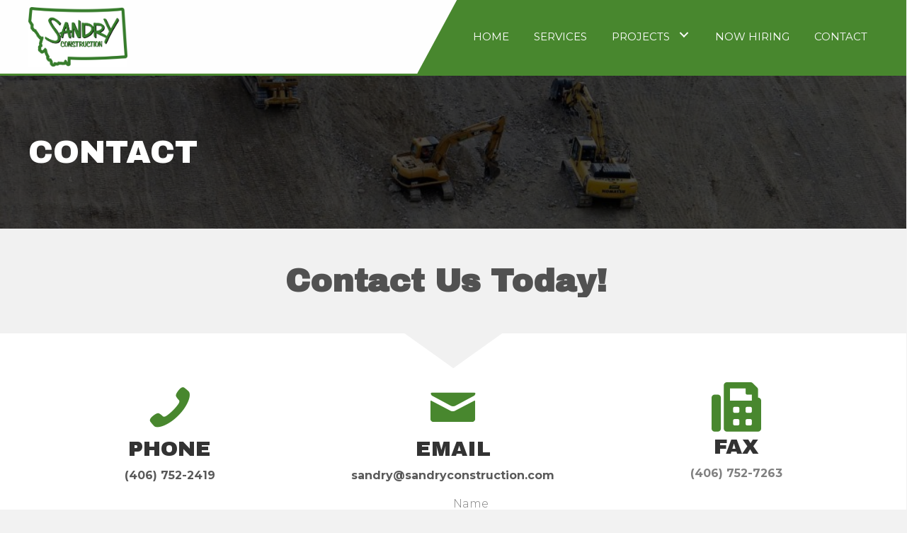

--- FILE ---
content_type: text/html; charset=UTF-8
request_url: https://sandryconstruction.com/contact/
body_size: 17926
content:
<!DOCTYPE html>
<html lang="en-US">
<head> <script>
var gform;gform||(document.addEventListener("gform_main_scripts_loaded",function(){gform.scriptsLoaded=!0}),document.addEventListener("gform/theme/scripts_loaded",function(){gform.themeScriptsLoaded=!0}),window.addEventListener("DOMContentLoaded",function(){gform.domLoaded=!0}),gform={domLoaded:!1,scriptsLoaded:!1,themeScriptsLoaded:!1,isFormEditor:()=>"function"==typeof InitializeEditor,callIfLoaded:function(o){return!(!gform.domLoaded||!gform.scriptsLoaded||!gform.themeScriptsLoaded&&!gform.isFormEditor()||(gform.isFormEditor()&&console.warn("The use of gform.initializeOnLoaded() is deprecated in the form editor context and will be removed in Gravity Forms 3.1."),o(),0))},initializeOnLoaded:function(o){gform.callIfLoaded(o)||(document.addEventListener("gform_main_scripts_loaded",()=>{gform.scriptsLoaded=!0,gform.callIfLoaded(o)}),document.addEventListener("gform/theme/scripts_loaded",()=>{gform.themeScriptsLoaded=!0,gform.callIfLoaded(o)}),window.addEventListener("DOMContentLoaded",()=>{gform.domLoaded=!0,gform.callIfLoaded(o)}))},hooks:{action:{},filter:{}},addAction:function(o,r,e,t){gform.addHook("action",o,r,e,t)},addFilter:function(o,r,e,t){gform.addHook("filter",o,r,e,t)},doAction:function(o){gform.doHook("action",o,arguments)},applyFilters:function(o){return gform.doHook("filter",o,arguments)},removeAction:function(o,r){gform.removeHook("action",o,r)},removeFilter:function(o,r,e){gform.removeHook("filter",o,r,e)},addHook:function(o,r,e,t,n){null==gform.hooks[o][r]&&(gform.hooks[o][r]=[]);var d=gform.hooks[o][r];null==n&&(n=r+"_"+d.length),gform.hooks[o][r].push({tag:n,callable:e,priority:t=null==t?10:t})},doHook:function(r,o,e){var t;if(e=Array.prototype.slice.call(e,1),null!=gform.hooks[r][o]&&((o=gform.hooks[r][o]).sort(function(o,r){return o.priority-r.priority}),o.forEach(function(o){"function"!=typeof(t=o.callable)&&(t=window[t]),"action"==r?t.apply(null,e):e[0]=t.apply(null,e)})),"filter"==r)return e[0]},removeHook:function(o,r,t,n){var e;null!=gform.hooks[o][r]&&(e=(e=gform.hooks[o][r]).filter(function(o,r,e){return!!(null!=n&&n!=o.tag||null!=t&&t!=o.priority)}),gform.hooks[o][r]=e)}});
</script>

<meta charset="UTF-8" />
<meta name='viewport' content='width=device-width, initial-scale=1.0' />
<meta http-equiv='X-UA-Compatible' content='IE=edge' />
<link rel="profile" href="https://gmpg.org/xfn/11" />
<meta name='robots' content='index, follow, max-image-preview:large, max-snippet:-1, max-video-preview:-1' />
	<style>img:is([sizes="auto" i], [sizes^="auto," i]) { contain-intrinsic-size: 3000px 1500px }</style>
	
	<!-- This site is optimized with the Yoast SEO plugin v25.6 - https://yoast.com/wordpress/plugins/seo/ -->
	<title>Reach Out - Sandry Construction Remarkable</title>
	<meta name="description" content="Let us bring your construction ideas to life with Get in Touch with Sandry Construction. Contact us now for a consultation." />
	<link rel="canonical" href="https://sandryconstruction.com/contact/" />
	<meta property="og:locale" content="en_US" />
	<meta property="og:type" content="article" />
	<meta property="og:title" content="Reach Out - Sandry Construction Remarkable" />
	<meta property="og:description" content="Let us bring your construction ideas to life with Get in Touch with Sandry Construction. Contact us now for a consultation." />
	<meta property="og:url" content="https://sandryconstruction.com/contact/" />
	<meta property="og:site_name" content="Sandry Construction Company, Inc." />
	<meta property="article:modified_time" content="2023-07-05T07:46:00+00:00" />
	<meta name="twitter:card" content="summary_large_image" />
	<meta name="twitter:label1" content="Est. reading time" />
	<meta name="twitter:data1" content="1 minute" />
	<script type="application/ld+json" class="yoast-schema-graph">{"@context":"https://schema.org","@graph":[{"@type":"WebPage","@id":"https://sandryconstruction.com/contact/","url":"https://sandryconstruction.com/contact/","name":"Reach Out - Sandry Construction Remarkable","isPartOf":{"@id":"https://sandryconstruction.com/#website"},"datePublished":"2020-02-14T11:15:15+00:00","dateModified":"2023-07-05T07:46:00+00:00","description":"Let us bring your construction ideas to life with Get in Touch with Sandry Construction. Contact us now for a consultation.","breadcrumb":{"@id":"https://sandryconstruction.com/contact/#breadcrumb"},"inLanguage":"en-US","potentialAction":[{"@type":"ReadAction","target":["https://sandryconstruction.com/contact/"]}]},{"@type":"BreadcrumbList","@id":"https://sandryconstruction.com/contact/#breadcrumb","itemListElement":[{"@type":"ListItem","position":1,"name":"Home","item":"https://sandryconstruction.com/"},{"@type":"ListItem","position":2,"name":"Contact"}]},{"@type":"WebSite","@id":"https://sandryconstruction.com/#website","url":"https://sandryconstruction.com/","name":"Sandry Construction Company, Inc.","description":"Your Project Is Our Purpose","potentialAction":[{"@type":"SearchAction","target":{"@type":"EntryPoint","urlTemplate":"https://sandryconstruction.com/?s={search_term_string}"},"query-input":{"@type":"PropertyValueSpecification","valueRequired":true,"valueName":"search_term_string"}}],"inLanguage":"en-US"}]}</script>
	<!-- / Yoast SEO plugin. -->


<link rel='dns-prefetch' href='//fonts.googleapis.com' />
<link href='https://fonts.gstatic.com' crossorigin rel='preconnect' />
<link rel="alternate" type="application/rss+xml" title="Sandry Construction Company, Inc. &raquo; Feed" href="https://sandryconstruction.com/feed/" />
<link rel="alternate" type="application/rss+xml" title="Sandry Construction Company, Inc. &raquo; Comments Feed" href="https://sandryconstruction.com/comments/feed/" />
<link rel="preload" href="https://sandryconstruction.com/wp-content/plugins/bb-plugin/fonts/fontawesome/5.15.4/webfonts/fa-solid-900.woff2" as="font" type="font/woff2" crossorigin="anonymous">
<link rel="preload" href="https://sandryconstruction.com/wp-content/plugins/bb-plugin/fonts/fontawesome/5.15.4/webfonts/fa-brands-400.woff2" as="font" type="font/woff2" crossorigin="anonymous">
<script>
window._wpemojiSettings = {"baseUrl":"https:\/\/s.w.org\/images\/core\/emoji\/16.0.1\/72x72\/","ext":".png","svgUrl":"https:\/\/s.w.org\/images\/core\/emoji\/16.0.1\/svg\/","svgExt":".svg","source":{"concatemoji":"https:\/\/sandryconstruction.com\/wp-includes\/js\/wp-emoji-release.min.js?ver=6.8.3"}};
/*! This file is auto-generated */
!function(s,n){var o,i,e;function c(e){try{var t={supportTests:e,timestamp:(new Date).valueOf()};sessionStorage.setItem(o,JSON.stringify(t))}catch(e){}}function p(e,t,n){e.clearRect(0,0,e.canvas.width,e.canvas.height),e.fillText(t,0,0);var t=new Uint32Array(e.getImageData(0,0,e.canvas.width,e.canvas.height).data),a=(e.clearRect(0,0,e.canvas.width,e.canvas.height),e.fillText(n,0,0),new Uint32Array(e.getImageData(0,0,e.canvas.width,e.canvas.height).data));return t.every(function(e,t){return e===a[t]})}function u(e,t){e.clearRect(0,0,e.canvas.width,e.canvas.height),e.fillText(t,0,0);for(var n=e.getImageData(16,16,1,1),a=0;a<n.data.length;a++)if(0!==n.data[a])return!1;return!0}function f(e,t,n,a){switch(t){case"flag":return n(e,"\ud83c\udff3\ufe0f\u200d\u26a7\ufe0f","\ud83c\udff3\ufe0f\u200b\u26a7\ufe0f")?!1:!n(e,"\ud83c\udde8\ud83c\uddf6","\ud83c\udde8\u200b\ud83c\uddf6")&&!n(e,"\ud83c\udff4\udb40\udc67\udb40\udc62\udb40\udc65\udb40\udc6e\udb40\udc67\udb40\udc7f","\ud83c\udff4\u200b\udb40\udc67\u200b\udb40\udc62\u200b\udb40\udc65\u200b\udb40\udc6e\u200b\udb40\udc67\u200b\udb40\udc7f");case"emoji":return!a(e,"\ud83e\udedf")}return!1}function g(e,t,n,a){var r="undefined"!=typeof WorkerGlobalScope&&self instanceof WorkerGlobalScope?new OffscreenCanvas(300,150):s.createElement("canvas"),o=r.getContext("2d",{willReadFrequently:!0}),i=(o.textBaseline="top",o.font="600 32px Arial",{});return e.forEach(function(e){i[e]=t(o,e,n,a)}),i}function t(e){var t=s.createElement("script");t.src=e,t.defer=!0,s.head.appendChild(t)}"undefined"!=typeof Promise&&(o="wpEmojiSettingsSupports",i=["flag","emoji"],n.supports={everything:!0,everythingExceptFlag:!0},e=new Promise(function(e){s.addEventListener("DOMContentLoaded",e,{once:!0})}),new Promise(function(t){var n=function(){try{var e=JSON.parse(sessionStorage.getItem(o));if("object"==typeof e&&"number"==typeof e.timestamp&&(new Date).valueOf()<e.timestamp+604800&&"object"==typeof e.supportTests)return e.supportTests}catch(e){}return null}();if(!n){if("undefined"!=typeof Worker&&"undefined"!=typeof OffscreenCanvas&&"undefined"!=typeof URL&&URL.createObjectURL&&"undefined"!=typeof Blob)try{var e="postMessage("+g.toString()+"("+[JSON.stringify(i),f.toString(),p.toString(),u.toString()].join(",")+"));",a=new Blob([e],{type:"text/javascript"}),r=new Worker(URL.createObjectURL(a),{name:"wpTestEmojiSupports"});return void(r.onmessage=function(e){c(n=e.data),r.terminate(),t(n)})}catch(e){}c(n=g(i,f,p,u))}t(n)}).then(function(e){for(var t in e)n.supports[t]=e[t],n.supports.everything=n.supports.everything&&n.supports[t],"flag"!==t&&(n.supports.everythingExceptFlag=n.supports.everythingExceptFlag&&n.supports[t]);n.supports.everythingExceptFlag=n.supports.everythingExceptFlag&&!n.supports.flag,n.DOMReady=!1,n.readyCallback=function(){n.DOMReady=!0}}).then(function(){return e}).then(function(){var e;n.supports.everything||(n.readyCallback(),(e=n.source||{}).concatemoji?t(e.concatemoji):e.wpemoji&&e.twemoji&&(t(e.twemoji),t(e.wpemoji)))}))}((window,document),window._wpemojiSettings);
</script>
<style id='wp-emoji-styles-inline-css'>

	img.wp-smiley, img.emoji {
		display: inline !important;
		border: none !important;
		box-shadow: none !important;
		height: 1em !important;
		width: 1em !important;
		margin: 0 0.07em !important;
		vertical-align: -0.1em !important;
		background: none !important;
		padding: 0 !important;
	}
</style>
<link rel='stylesheet' id='wp-block-library-css' href='https://sandryconstruction.com/wp-includes/css/dist/block-library/style.min.css?ver=6.8.3' media='all' />
<style id='wp-block-library-theme-inline-css'>
.wp-block-audio :where(figcaption){color:#555;font-size:13px;text-align:center}.is-dark-theme .wp-block-audio :where(figcaption){color:#ffffffa6}.wp-block-audio{margin:0 0 1em}.wp-block-code{border:1px solid #ccc;border-radius:4px;font-family:Menlo,Consolas,monaco,monospace;padding:.8em 1em}.wp-block-embed :where(figcaption){color:#555;font-size:13px;text-align:center}.is-dark-theme .wp-block-embed :where(figcaption){color:#ffffffa6}.wp-block-embed{margin:0 0 1em}.blocks-gallery-caption{color:#555;font-size:13px;text-align:center}.is-dark-theme .blocks-gallery-caption{color:#ffffffa6}:root :where(.wp-block-image figcaption){color:#555;font-size:13px;text-align:center}.is-dark-theme :root :where(.wp-block-image figcaption){color:#ffffffa6}.wp-block-image{margin:0 0 1em}.wp-block-pullquote{border-bottom:4px solid;border-top:4px solid;color:currentColor;margin-bottom:1.75em}.wp-block-pullquote cite,.wp-block-pullquote footer,.wp-block-pullquote__citation{color:currentColor;font-size:.8125em;font-style:normal;text-transform:uppercase}.wp-block-quote{border-left:.25em solid;margin:0 0 1.75em;padding-left:1em}.wp-block-quote cite,.wp-block-quote footer{color:currentColor;font-size:.8125em;font-style:normal;position:relative}.wp-block-quote:where(.has-text-align-right){border-left:none;border-right:.25em solid;padding-left:0;padding-right:1em}.wp-block-quote:where(.has-text-align-center){border:none;padding-left:0}.wp-block-quote.is-large,.wp-block-quote.is-style-large,.wp-block-quote:where(.is-style-plain){border:none}.wp-block-search .wp-block-search__label{font-weight:700}.wp-block-search__button{border:1px solid #ccc;padding:.375em .625em}:where(.wp-block-group.has-background){padding:1.25em 2.375em}.wp-block-separator.has-css-opacity{opacity:.4}.wp-block-separator{border:none;border-bottom:2px solid;margin-left:auto;margin-right:auto}.wp-block-separator.has-alpha-channel-opacity{opacity:1}.wp-block-separator:not(.is-style-wide):not(.is-style-dots){width:100px}.wp-block-separator.has-background:not(.is-style-dots){border-bottom:none;height:1px}.wp-block-separator.has-background:not(.is-style-wide):not(.is-style-dots){height:2px}.wp-block-table{margin:0 0 1em}.wp-block-table td,.wp-block-table th{word-break:normal}.wp-block-table :where(figcaption){color:#555;font-size:13px;text-align:center}.is-dark-theme .wp-block-table :where(figcaption){color:#ffffffa6}.wp-block-video :where(figcaption){color:#555;font-size:13px;text-align:center}.is-dark-theme .wp-block-video :where(figcaption){color:#ffffffa6}.wp-block-video{margin:0 0 1em}:root :where(.wp-block-template-part.has-background){margin-bottom:0;margin-top:0;padding:1.25em 2.375em}
</style>
<style id='classic-theme-styles-inline-css'>
/*! This file is auto-generated */
.wp-block-button__link{color:#fff;background-color:#32373c;border-radius:9999px;box-shadow:none;text-decoration:none;padding:calc(.667em + 2px) calc(1.333em + 2px);font-size:1.125em}.wp-block-file__button{background:#32373c;color:#fff;text-decoration:none}
</style>
<style id='global-styles-inline-css'>
:root{--wp--preset--aspect-ratio--square: 1;--wp--preset--aspect-ratio--4-3: 4/3;--wp--preset--aspect-ratio--3-4: 3/4;--wp--preset--aspect-ratio--3-2: 3/2;--wp--preset--aspect-ratio--2-3: 2/3;--wp--preset--aspect-ratio--16-9: 16/9;--wp--preset--aspect-ratio--9-16: 9/16;--wp--preset--color--black: #000000;--wp--preset--color--cyan-bluish-gray: #abb8c3;--wp--preset--color--white: #ffffff;--wp--preset--color--pale-pink: #f78da7;--wp--preset--color--vivid-red: #cf2e2e;--wp--preset--color--luminous-vivid-orange: #ff6900;--wp--preset--color--luminous-vivid-amber: #fcb900;--wp--preset--color--light-green-cyan: #7bdcb5;--wp--preset--color--vivid-green-cyan: #00d084;--wp--preset--color--pale-cyan-blue: #8ed1fc;--wp--preset--color--vivid-cyan-blue: #0693e3;--wp--preset--color--vivid-purple: #9b51e0;--wp--preset--gradient--vivid-cyan-blue-to-vivid-purple: linear-gradient(135deg,rgba(6,147,227,1) 0%,rgb(155,81,224) 100%);--wp--preset--gradient--light-green-cyan-to-vivid-green-cyan: linear-gradient(135deg,rgb(122,220,180) 0%,rgb(0,208,130) 100%);--wp--preset--gradient--luminous-vivid-amber-to-luminous-vivid-orange: linear-gradient(135deg,rgba(252,185,0,1) 0%,rgba(255,105,0,1) 100%);--wp--preset--gradient--luminous-vivid-orange-to-vivid-red: linear-gradient(135deg,rgba(255,105,0,1) 0%,rgb(207,46,46) 100%);--wp--preset--gradient--very-light-gray-to-cyan-bluish-gray: linear-gradient(135deg,rgb(238,238,238) 0%,rgb(169,184,195) 100%);--wp--preset--gradient--cool-to-warm-spectrum: linear-gradient(135deg,rgb(74,234,220) 0%,rgb(151,120,209) 20%,rgb(207,42,186) 40%,rgb(238,44,130) 60%,rgb(251,105,98) 80%,rgb(254,248,76) 100%);--wp--preset--gradient--blush-light-purple: linear-gradient(135deg,rgb(255,206,236) 0%,rgb(152,150,240) 100%);--wp--preset--gradient--blush-bordeaux: linear-gradient(135deg,rgb(254,205,165) 0%,rgb(254,45,45) 50%,rgb(107,0,62) 100%);--wp--preset--gradient--luminous-dusk: linear-gradient(135deg,rgb(255,203,112) 0%,rgb(199,81,192) 50%,rgb(65,88,208) 100%);--wp--preset--gradient--pale-ocean: linear-gradient(135deg,rgb(255,245,203) 0%,rgb(182,227,212) 50%,rgb(51,167,181) 100%);--wp--preset--gradient--electric-grass: linear-gradient(135deg,rgb(202,248,128) 0%,rgb(113,206,126) 100%);--wp--preset--gradient--midnight: linear-gradient(135deg,rgb(2,3,129) 0%,rgb(40,116,252) 100%);--wp--preset--font-size--small: 13px;--wp--preset--font-size--medium: 20px;--wp--preset--font-size--large: 36px;--wp--preset--font-size--x-large: 42px;--wp--preset--spacing--20: 0.44rem;--wp--preset--spacing--30: 0.67rem;--wp--preset--spacing--40: 1rem;--wp--preset--spacing--50: 1.5rem;--wp--preset--spacing--60: 2.25rem;--wp--preset--spacing--70: 3.38rem;--wp--preset--spacing--80: 5.06rem;--wp--preset--shadow--natural: 6px 6px 9px rgba(0, 0, 0, 0.2);--wp--preset--shadow--deep: 12px 12px 50px rgba(0, 0, 0, 0.4);--wp--preset--shadow--sharp: 6px 6px 0px rgba(0, 0, 0, 0.2);--wp--preset--shadow--outlined: 6px 6px 0px -3px rgba(255, 255, 255, 1), 6px 6px rgba(0, 0, 0, 1);--wp--preset--shadow--crisp: 6px 6px 0px rgba(0, 0, 0, 1);}:where(.is-layout-flex){gap: 0.5em;}:where(.is-layout-grid){gap: 0.5em;}body .is-layout-flex{display: flex;}.is-layout-flex{flex-wrap: wrap;align-items: center;}.is-layout-flex > :is(*, div){margin: 0;}body .is-layout-grid{display: grid;}.is-layout-grid > :is(*, div){margin: 0;}:where(.wp-block-columns.is-layout-flex){gap: 2em;}:where(.wp-block-columns.is-layout-grid){gap: 2em;}:where(.wp-block-post-template.is-layout-flex){gap: 1.25em;}:where(.wp-block-post-template.is-layout-grid){gap: 1.25em;}.has-black-color{color: var(--wp--preset--color--black) !important;}.has-cyan-bluish-gray-color{color: var(--wp--preset--color--cyan-bluish-gray) !important;}.has-white-color{color: var(--wp--preset--color--white) !important;}.has-pale-pink-color{color: var(--wp--preset--color--pale-pink) !important;}.has-vivid-red-color{color: var(--wp--preset--color--vivid-red) !important;}.has-luminous-vivid-orange-color{color: var(--wp--preset--color--luminous-vivid-orange) !important;}.has-luminous-vivid-amber-color{color: var(--wp--preset--color--luminous-vivid-amber) !important;}.has-light-green-cyan-color{color: var(--wp--preset--color--light-green-cyan) !important;}.has-vivid-green-cyan-color{color: var(--wp--preset--color--vivid-green-cyan) !important;}.has-pale-cyan-blue-color{color: var(--wp--preset--color--pale-cyan-blue) !important;}.has-vivid-cyan-blue-color{color: var(--wp--preset--color--vivid-cyan-blue) !important;}.has-vivid-purple-color{color: var(--wp--preset--color--vivid-purple) !important;}.has-black-background-color{background-color: var(--wp--preset--color--black) !important;}.has-cyan-bluish-gray-background-color{background-color: var(--wp--preset--color--cyan-bluish-gray) !important;}.has-white-background-color{background-color: var(--wp--preset--color--white) !important;}.has-pale-pink-background-color{background-color: var(--wp--preset--color--pale-pink) !important;}.has-vivid-red-background-color{background-color: var(--wp--preset--color--vivid-red) !important;}.has-luminous-vivid-orange-background-color{background-color: var(--wp--preset--color--luminous-vivid-orange) !important;}.has-luminous-vivid-amber-background-color{background-color: var(--wp--preset--color--luminous-vivid-amber) !important;}.has-light-green-cyan-background-color{background-color: var(--wp--preset--color--light-green-cyan) !important;}.has-vivid-green-cyan-background-color{background-color: var(--wp--preset--color--vivid-green-cyan) !important;}.has-pale-cyan-blue-background-color{background-color: var(--wp--preset--color--pale-cyan-blue) !important;}.has-vivid-cyan-blue-background-color{background-color: var(--wp--preset--color--vivid-cyan-blue) !important;}.has-vivid-purple-background-color{background-color: var(--wp--preset--color--vivid-purple) !important;}.has-black-border-color{border-color: var(--wp--preset--color--black) !important;}.has-cyan-bluish-gray-border-color{border-color: var(--wp--preset--color--cyan-bluish-gray) !important;}.has-white-border-color{border-color: var(--wp--preset--color--white) !important;}.has-pale-pink-border-color{border-color: var(--wp--preset--color--pale-pink) !important;}.has-vivid-red-border-color{border-color: var(--wp--preset--color--vivid-red) !important;}.has-luminous-vivid-orange-border-color{border-color: var(--wp--preset--color--luminous-vivid-orange) !important;}.has-luminous-vivid-amber-border-color{border-color: var(--wp--preset--color--luminous-vivid-amber) !important;}.has-light-green-cyan-border-color{border-color: var(--wp--preset--color--light-green-cyan) !important;}.has-vivid-green-cyan-border-color{border-color: var(--wp--preset--color--vivid-green-cyan) !important;}.has-pale-cyan-blue-border-color{border-color: var(--wp--preset--color--pale-cyan-blue) !important;}.has-vivid-cyan-blue-border-color{border-color: var(--wp--preset--color--vivid-cyan-blue) !important;}.has-vivid-purple-border-color{border-color: var(--wp--preset--color--vivid-purple) !important;}.has-vivid-cyan-blue-to-vivid-purple-gradient-background{background: var(--wp--preset--gradient--vivid-cyan-blue-to-vivid-purple) !important;}.has-light-green-cyan-to-vivid-green-cyan-gradient-background{background: var(--wp--preset--gradient--light-green-cyan-to-vivid-green-cyan) !important;}.has-luminous-vivid-amber-to-luminous-vivid-orange-gradient-background{background: var(--wp--preset--gradient--luminous-vivid-amber-to-luminous-vivid-orange) !important;}.has-luminous-vivid-orange-to-vivid-red-gradient-background{background: var(--wp--preset--gradient--luminous-vivid-orange-to-vivid-red) !important;}.has-very-light-gray-to-cyan-bluish-gray-gradient-background{background: var(--wp--preset--gradient--very-light-gray-to-cyan-bluish-gray) !important;}.has-cool-to-warm-spectrum-gradient-background{background: var(--wp--preset--gradient--cool-to-warm-spectrum) !important;}.has-blush-light-purple-gradient-background{background: var(--wp--preset--gradient--blush-light-purple) !important;}.has-blush-bordeaux-gradient-background{background: var(--wp--preset--gradient--blush-bordeaux) !important;}.has-luminous-dusk-gradient-background{background: var(--wp--preset--gradient--luminous-dusk) !important;}.has-pale-ocean-gradient-background{background: var(--wp--preset--gradient--pale-ocean) !important;}.has-electric-grass-gradient-background{background: var(--wp--preset--gradient--electric-grass) !important;}.has-midnight-gradient-background{background: var(--wp--preset--gradient--midnight) !important;}.has-small-font-size{font-size: var(--wp--preset--font-size--small) !important;}.has-medium-font-size{font-size: var(--wp--preset--font-size--medium) !important;}.has-large-font-size{font-size: var(--wp--preset--font-size--large) !important;}.has-x-large-font-size{font-size: var(--wp--preset--font-size--x-large) !important;}
:where(.wp-block-post-template.is-layout-flex){gap: 1.25em;}:where(.wp-block-post-template.is-layout-grid){gap: 1.25em;}
:where(.wp-block-columns.is-layout-flex){gap: 2em;}:where(.wp-block-columns.is-layout-grid){gap: 2em;}
:root :where(.wp-block-pullquote){font-size: 1.5em;line-height: 1.6;}
</style>
<link rel='stylesheet' id='ultimate-icons-css' href='https://sandryconstruction.com/wp-content/uploads/bb-plugin/icons/ultimate-icons/style.css?ver=2.9.1.1' media='all' />
<link rel='stylesheet' id='font-awesome-5-css' href='https://sandryconstruction.com/wp-content/plugins/bb-plugin/fonts/fontawesome/5.15.4/css/all.min.css?ver=2.9.1.1' media='all' />
<link rel='stylesheet' id='fl-builder-layout-83-css' href='https://sandryconstruction.com/wp-content/uploads/bb-plugin/cache/83-layout.css?ver=7e2763a13928818df67a68b370186906' media='all' />
<link rel='stylesheet' id='wp-components-css' href='https://sandryconstruction.com/wp-includes/css/dist/components/style.min.css?ver=6.8.3' media='all' />
<link rel='stylesheet' id='godaddy-styles-css' href='https://sandryconstruction.com/wp-content/mu-plugins/vendor/wpex/godaddy-launch/includes/Dependencies/GoDaddy/Styles/build/latest.css?ver=2.0.2' media='all' />
<link rel='stylesheet' id='font-awesome-css' href='https://sandryconstruction.com/wp-content/plugins/bb-plugin/fonts/fontawesome/5.15.4/css/v4-shims.min.css?ver=2.9.1.1' media='all' />
<link rel='stylesheet' id='uabb-animate-css' href='https://sandryconstruction.com/wp-content/plugins/bb-ultimate-addon/modules/info-list/css/animate.css' media='all' />
<link rel='stylesheet' id='fl-builder-layout-bundle-04b7e21ab9b8bae7c7fb5a7738c2b095-css' href='https://sandryconstruction.com/wp-content/uploads/bb-plugin/cache/04b7e21ab9b8bae7c7fb5a7738c2b095-layout-bundle.css?ver=2.9.1.1-1.5.0.4' media='all' />
<link rel='stylesheet' id='gd-core-css' href='https://sandryconstruction.com/wp-content/plugins/pws-core/public/css/GD-cORe-public.css?ver=4.0.0' media='all' />
<link rel='stylesheet' id='jquery-magnificpopup-css' href='https://sandryconstruction.com/wp-content/plugins/bb-plugin/css/jquery.magnificpopup.min.css?ver=2.9.1.1' media='all' />
<link rel='stylesheet' id='base-css' href='https://sandryconstruction.com/wp-content/themes/bb-theme/css/base.min.css?ver=1.7.13' media='all' />
<link rel='stylesheet' id='fl-automator-skin-css' href='https://sandryconstruction.com/wp-content/uploads/bb-theme/skin-688ccd451d353.css?ver=1.7.13' media='all' />
<link rel='stylesheet' id='pp-animate-css' href='https://sandryconstruction.com/wp-content/plugins/bbpowerpack/assets/css/animate.min.css?ver=3.5.1' media='all' />
<link rel='stylesheet' id='fl-builder-google-fonts-e486e074ee4304d68d0f8ad07e5c5494-css' href='//fonts.googleapis.com/css?family=Cabin%3A700&#038;ver=6.8.3' media='all' />
<script src="https://sandryconstruction.com/wp-includes/js/jquery/jquery.min.js?ver=3.7.1" id="jquery-core-js"></script>
<script src="https://sandryconstruction.com/wp-includes/js/jquery/jquery-migrate.min.js?ver=3.4.1" id="jquery-migrate-js"></script>
<script src="https://sandryconstruction.com/wp-content/plugins/pws-core/public/js/GD-cORe-public.js?ver=4.0.0" id="gd-core-js"></script>
<script src="https://sandryconstruction.com/wp-content/plugins/wp-smush-pro/app/assets/js/smush-lazy-load.min.js?ver=3.20.0" id="smush-lazy-load-js"></script>
<link rel="https://api.w.org/" href="https://sandryconstruction.com/wp-json/" /><link rel="alternate" title="JSON" type="application/json" href="https://sandryconstruction.com/wp-json/wp/v2/pages/83" /><link rel="EditURI" type="application/rsd+xml" title="RSD" href="https://sandryconstruction.com/xmlrpc.php?rsd" />
<link rel='shortlink' href='https://sandryconstruction.com/?p=83' />
<link rel="alternate" title="oEmbed (JSON)" type="application/json+oembed" href="https://sandryconstruction.com/wp-json/oembed/1.0/embed?url=https%3A%2F%2Fsandryconstruction.com%2Fcontact%2F" />
<link rel="alternate" title="oEmbed (XML)" type="text/xml+oembed" href="https://sandryconstruction.com/wp-json/oembed/1.0/embed?url=https%3A%2F%2Fsandryconstruction.com%2Fcontact%2F&#038;format=xml" />
		<script>
			var bb_powerpack = {
				version: '2.40.4.1',
				getAjaxUrl: function() { return atob( 'aHR0cHM6Ly9zYW5kcnljb25zdHJ1Y3Rpb24uY29tL3dwLWFkbWluL2FkbWluLWFqYXgucGhw' ); },
				callback: function() {},
				mapMarkerData: {},
				post_id: '83',
				search_term: '',
				current_page: 'https://sandryconstruction.com/contact/',
				conditionals: {
					is_front_page: false,
					is_home: false,
					is_archive: false,
					is_tax: false,
										is_author: false,
					current_author: false,
					is_search: false,
									}
			};
		</script>
				<script>
			document.documentElement.className = document.documentElement.className.replace('no-js', 'js');
		</script>
		<style>.recentcomments a{display:inline !important;padding:0 !important;margin:0 !important;}</style><link rel="icon" href="https://sandryconstruction.com/wp-content/uploads/2020/02/logo2-150x80.png" sizes="32x32" />
<link rel="icon" href="https://sandryconstruction.com/wp-content/uploads/2020/02/logo2.png" sizes="192x192" />
<link rel="apple-touch-icon" href="https://sandryconstruction.com/wp-content/uploads/2020/02/logo2.png" />
<meta name="msapplication-TileImage" content="https://sandryconstruction.com/wp-content/uploads/2020/02/logo2.png" />
		<style id="wp-custom-css">
			.construction img.pp-gallery-img{
	height:300px;
	object-fit:cover;
	width:100%;
}
.uabb-sec-1, .uabb-sec-2 {
    width: 250px;
}

.uabb-sec-1 h5{
	text-align: right !important;
}

.uabb-sec-2 h5{
	text-align: left !important;
}

@media only screen and (max-width:768px){
	.construction img.pp-gallery-img {
    height: auto!important;
}
}

@media only screen and (max-width:768px) and (min-width:481px){
	.uabb-sec-1 h5{
		text-align: center !important;
		display: block;
		margin: 0 auto;
		padding-bottom: 10px !important;
	}
	.uabb-sec-2 h5{
		text-align: center !important;
		display: block;
		margin: 0 auto;
		padding-top: 10px !important;
	}
	.uabb-sec-1 {
		margin-right: 0px !important;
	}
	.uabb-sec-2 {
    margin-left: 0px !important;
	}
	.fl-node-5e469a8d2d86c .fl-builder-top-edge-layer > * {
    width: 55vw;
    left: auto;
    right: 0;
    height: 100vw;
    top: auto;
    bottom: 0;
    transform: scaleX(-1) scaleY(-1);
}
}

@media only screen and (max-width:480px) and (min-width:300px){
	.uabb-sec-1 h5{
		text-align: center !important;
		display: block;
		margin: 0 auto;
		padding-bottom: 10px !important;
	}
	.uabb-sec-2 h5{
		text-align: center !important;
		display: block;
		margin: 0 auto;
		padding-top: 10px !important;
	}
	.uabb-sec-1 {
		margin-right: 0px !important;
	}
	.uabb-sec-2 {
    margin-left: 0px !important;
	}
	.fl-node-5e469a8d2d86c .fl-builder-top-edge-layer > * {
    width: 44vw;
    left: auto;
    right: 0;
    height: 100vw;
    top: auto;
    bottom: 0;
    transform: scaleX(-1) scaleY(-1);
}
}		</style>
		</head>
<body class="wp-singular page-template-default page page-id-83 wp-theme-bb-theme fl-builder fl-builder-2-9-1-1 fl-themer-1-5-0-4 fl-theme-1-7-13 fl-no-js fl-theme-builder-header fl-theme-builder-header-header fl-theme-builder-footer fl-theme-builder-footer-footer fl-framework-base fl-preset-default fl-full-width fl-scroll-to-top fl-search-active" itemscope="itemscope" itemtype="https://schema.org/WebPage">
<a aria-label="Skip to content" class="fl-screen-reader-text" href="#fl-main-content">Skip to content</a><div class="fl-page">
	<header class="fl-builder-content fl-builder-content-89 fl-builder-global-templates-locked" data-post-id="89" data-type="header" data-sticky="0" data-sticky-on="" data-sticky-breakpoint="medium" data-shrink="0" data-overlay="0" data-overlay-bg="transparent" data-shrink-image-height="50px" role="banner" itemscope="itemscope" itemtype="http://schema.org/WPHeader"><div id="head4header" class="fl-row fl-row-full-width fl-row-bg-color fl-node-kq92jzh5e3xn fl-row-default-height fl-row-align-center fl-row-has-layers" data-node="kq92jzh5e3xn">
	<div class="fl-row-content-wrap">
		<div class="uabb-row-separator uabb-top-row-separator" >
</div>
				<div class="fl-builder-layer fl-builder-shape-layer fl-builder-top-edge-layer fl-builder-shape-edge-slant">
	<svg class="fl-builder-layer-align-bottom-right" viewBox="0 0 422 33.98" preserveAspectRatio="none">

		<defs>
				</defs>

		<g class="fl-shape-content">
			<polygon class="fl-shape" points="0,34 422,0 0,0"></polygon>
		</g>
	</svg>
</div>
		<div class="fl-row-content fl-row-fixed-width fl-node-content">
		
<div class="fl-col-group fl-node-lbjcdf493y8v fl-col-group-equal-height fl-col-group-align-center fl-col-group-custom-width" data-node="lbjcdf493y8v">
			<div class="fl-col fl-node-pv875elrh4cb fl-col-bg-color fl-col-small fl-col-small-custom-width" data-node="pv875elrh4cb">
	<div class="fl-col-content fl-node-content"><div id="head4logo" class="fl-module fl-module-photo fl-node-h65n1vfsxcpb" data-node="h65n1vfsxcpb">
	<div class="fl-module-content fl-node-content">
		<div class="fl-photo fl-photo-align-left" itemscope itemtype="https://schema.org/ImageObject">
	<div class="fl-photo-content fl-photo-img-png">
				<a href="https://sandryconstruction.com" target="_self" itemprop="url">
				<img decoding="async" class="fl-photo-img wp-image-891 size-full" src="https://sandryconstruction.com/wp-content/uploads/2020/02/Sandry_art-Green-w-black-outline-with-Montana-around-it.png_1680543607.png" alt="Sandy construction logo with the state of montana." itemprop="image" height="805" width="1349" title="Sandry_art- Green w-black outline - with Montana around it.png_1680543607"  data-no-lazy="1" srcset="https://sandryconstruction.com/wp-content/uploads/2020/02/Sandry_art-Green-w-black-outline-with-Montana-around-it.png_1680543607.png 1349w, https://sandryconstruction.com/wp-content/uploads/2020/02/Sandry_art-Green-w-black-outline-with-Montana-around-it.png_1680543607-300x179.png 300w, https://sandryconstruction.com/wp-content/uploads/2020/02/Sandry_art-Green-w-black-outline-with-Montana-around-it.png_1680543607-1024x611.png 1024w, https://sandryconstruction.com/wp-content/uploads/2020/02/Sandry_art-Green-w-black-outline-with-Montana-around-it.png_1680543607-768x458.png 768w" sizes="(max-width: 1349px) 100vw, 1349px" />
				</a>
					</div>
	</div>
	</div>
</div>
</div>
</div>
			<div class="fl-col fl-node-o6ypcrlkse7m fl-col-bg-color fl-col-small-custom-width" data-node="o6ypcrlkse7m">
	<div class="fl-col-content fl-node-content"><div id="head4menu" class="fl-module fl-module-pp-advanced-menu fl-node-adjymfexl284" data-node="adjymfexl284">
	<div class="fl-module-content fl-node-content">
					<div class="pp-advanced-menu-mobile">
			<button class="pp-advanced-menu-mobile-toggle hamburger" tabindex="0" aria-label="Menu" aria-expanded="false">
				<div class="pp-hamburger"><div class="pp-hamburger-box"><div class="pp-hamburger-inner"></div></div></div>			</button>
			</div>
			<div class="pp-advanced-menu pp-advanced-menu-accordion-collapse pp-menu-default pp-menu-align-right pp-menu-position-below">
   	   	<div class="pp-clear"></div>
	<nav class="pp-menu-nav" aria-label="Menu" itemscope="itemscope" itemtype="https://schema.org/SiteNavigationElement">
		<ul id="menu-menu" class="menu pp-advanced-menu-horizontal pp-toggle-arrows"><li id="menu-item-88" class="menu-item menu-item-type-post_type menu-item-object-page menu-item-home"><a href="https://sandryconstruction.com/"><span class="menu-item-text">Home</span></a></li><li id="menu-item-87" class="menu-item menu-item-type-post_type menu-item-object-page"><a href="https://sandryconstruction.com/services/"><span class="menu-item-text">Services</span></a></li><li id="menu-item-86" class="menu-item menu-item-type-post_type menu-item-object-page menu-item-has-children pp-has-submenu"><div class="pp-has-submenu-container"><a href="https://sandryconstruction.com/projects/"><span class="menu-item-text">Projects<span class="pp-menu-toggle" tabindex="0" aria-expanded="false" aria-label="Projects: submenu" role="button"></span></span></a></div><ul class="sub-menu">	<li id="menu-item-402" class="menu-item menu-item-type-custom menu-item-object-custom"><a href="/projects/#heavy_con"><span class="menu-item-text">Heavy Civil Construction</span></a></li>	<li id="menu-item-403" class="menu-item menu-item-type-custom menu-item-object-custom"><a href="/projects/#remediation_proj"><span class="menu-item-text">Remediation</span></a></li></ul></li><li id="menu-item-854" class="menu-item menu-item-type-post_type menu-item-object-page"><a href="https://sandryconstruction.com/now-hiring/"><span class="menu-item-text">Now Hiring</span></a></li><li id="menu-item-85" class="menu-item menu-item-type-post_type menu-item-object-page current-menu-item page_item page-item-83 current_page_item"><a href="https://sandryconstruction.com/contact/" aria-current="page"><span class="menu-item-text">Contact</span></a></li></ul>	</nav>
</div>
<script type="text/html" id="pp-menu-adjymfexl284"><div class="pp-advanced-menu pp-advanced-menu-accordion-collapse off-canvas pp-menu-position-below">
	<div class="pp-clear"></div>
	<nav class="pp-menu-nav pp-off-canvas-menu pp-menu-right" aria-label="Menu" itemscope="itemscope" itemtype="https://schema.org/SiteNavigationElement">
		<a href="javascript:void(0)" class="pp-menu-close-btn" aria-label="Close the menu" role="button">×</a>
		<ul id="menu-menu-1" class="menu pp-advanced-menu-horizontal pp-toggle-arrows"><li id="menu-item-88" class="menu-item menu-item-type-post_type menu-item-object-page menu-item-home"><a href="https://sandryconstruction.com/"><span class="menu-item-text">Home</span></a></li><li id="menu-item-87" class="menu-item menu-item-type-post_type menu-item-object-page"><a href="https://sandryconstruction.com/services/"><span class="menu-item-text">Services</span></a></li><li id="menu-item-86" class="menu-item menu-item-type-post_type menu-item-object-page menu-item-has-children pp-has-submenu"><div class="pp-has-submenu-container"><a href="https://sandryconstruction.com/projects/"><span class="menu-item-text">Projects<span class="pp-menu-toggle" tabindex="0" aria-expanded="false" aria-label="Projects: submenu" role="button"></span></span></a></div><ul class="sub-menu">	<li id="menu-item-402" class="menu-item menu-item-type-custom menu-item-object-custom"><a href="/projects/#heavy_con"><span class="menu-item-text">Heavy Civil Construction</span></a></li>	<li id="menu-item-403" class="menu-item menu-item-type-custom menu-item-object-custom"><a href="/projects/#remediation_proj"><span class="menu-item-text">Remediation</span></a></li></ul></li><li id="menu-item-854" class="menu-item menu-item-type-post_type menu-item-object-page"><a href="https://sandryconstruction.com/now-hiring/"><span class="menu-item-text">Now Hiring</span></a></li><li id="menu-item-85" class="menu-item menu-item-type-post_type menu-item-object-page current-menu-item page_item page-item-83 current_page_item"><a href="https://sandryconstruction.com/contact/" aria-current="page"><span class="menu-item-text">Contact</span></a></li></ul>	</nav>
</div>
</script>	</div>
</div>
</div>
</div>
	</div>
		</div>
	</div>
</div>
</header><div class="uabb-js-breakpoint" style="display: none;"></div>	<div id="fl-main-content" class="fl-page-content" itemprop="mainContentOfPage" role="main">

		
<div class="fl-content-full container">
	<div class="row">
		<div class="fl-content col-md-12">
			<article class="fl-post post-83 page type-page status-publish hentry" id="fl-post-83" itemscope="itemscope" itemtype="https://schema.org/CreativeWork">

			<div class="fl-post-content clearfix" itemprop="text">
		<div class="fl-builder-content fl-builder-content-83 fl-builder-content-primary fl-builder-global-templates-locked" data-post-id="83"><div class="fl-row fl-row-full-width fl-row-bg-photo fl-node-5e46f2af34191 fl-row-custom-height fl-row-align-center fl-row-bg-overlay" data-node="5e46f2af34191">
	<div class="fl-row-content-wrap">
		<div class="uabb-row-separator uabb-top-row-separator" >
</div>
						<div class="fl-row-content fl-row-fixed-width fl-node-content">
		
<div class="fl-col-group fl-node-5e46f2af341a5" data-node="5e46f2af341a5">
			<div class="fl-col fl-node-5e46f2af341a9 fl-col-bg-color" data-node="5e46f2af341a9">
	<div class="fl-col-content fl-node-content"><div class="fl-module fl-module-pp-heading fl-node-5e46f2af341ad" data-node="5e46f2af341ad">
	<div class="fl-module-content fl-node-content">
		<div class="pp-heading-content">
		<div class="pp-heading  pp-left">
		
		<h2 class="heading-title">

			
			<span class="title-text pp-primary-title">Contact</span>

			
			
		</h2>

		
	</div>

	
	</div>
	</div>
</div>
</div>
</div>
	</div>
		</div>
	</div>
</div>
<div class="fl-row fl-row-full-width fl-row-bg-color fl-node-5e46f30d29fa8 fl-row-default-height fl-row-align-center uabb-bottom-row uabb-arrow_inward" data-node="5e46f30d29fa8">
	<div class="fl-row-content-wrap">
		<div class="uabb-row-separator uabb-top-row-separator" >
</div>
		<div class="uabb-row-separator uabb-bottom-row-separator uabb-arrow-inward-separator uabb-has-svg" >
	<svg class="uasvg-arrow-inward-separator"xmlns="http://www.w3.org/2000/svg" fill="#ffffff" opacity="1" width="100" height="50" preserveAspectRatio="none" viewBox="0 107.5 100 109.334" enable-background="new 0 107.5 100 109.334" xml:space="preserve"><g><polygon points="100.25,107.5 56.25,107.5 55.375,107.5 50,215 44.625,107.5 43.75,107.5 -0.25,107.5 -0.25,216.834    100.25,216.834  "/></g></svg></div>
				<div class="fl-row-content fl-row-fixed-width fl-node-content">
		
<div class="fl-col-group fl-node-5e46f30d29faf fl-col-group-equal-height fl-col-group-align-center fl-col-group-custom-width" data-node="5e46f30d29faf">
			<div class="fl-col fl-node-5e46f30d29fb0 fl-col-bg-color fl-col-small-custom-width" data-node="5e46f30d29fb0">
	<div class="fl-col-content fl-node-content"><div class="fl-module fl-module-pp-heading fl-node-5e46f2af341a2" data-node="5e46f2af341a2">
	<div class="fl-module-content fl-node-content">
		<div class="pp-heading-content">
		<div class="pp-heading  pp-center">
		
		<h1 class="heading-title">

			
			<span class="title-text pp-primary-title">Contact Us Today!</span>

			
			
		</h1>

		
	</div>

	
	</div>
	</div>
</div>
</div>
</div>
	</div>
		</div>
	</div>
</div>
<div class="fl-row fl-row-full-width fl-row-bg-none fl-node-5e46f38618d63 fl-row-default-height fl-row-align-center" data-node="5e46f38618d63">
	<div class="fl-row-content-wrap">
		<div class="uabb-row-separator uabb-top-row-separator" >
</div>
						<div class="fl-row-content fl-row-fixed-width fl-node-content">
		
<div class="fl-col-group fl-node-5e46f3862ab1e fl-col-group-custom-width" data-node="5e46f3862ab1e">
			<div class="fl-col fl-node-5e46f40879756 fl-col-bg-color fl-col-small fl-col-small-custom-width" data-node="5e46f40879756">
	<div class="fl-col-content fl-node-content"><div class="fl-module fl-module-pp-heading fl-node-5e46f40879896" data-node="5e46f40879896">
	<div class="fl-module-content fl-node-content">
		<div class="pp-heading-content">
		<div class="pp-heading  pp-center">
		
		<div class="pp-heading-separator icon_only pp-center">
				<div class="pp-heading-separator-wrapper">
			<div class="pp-heading-separator-align">
				<div class="pp-heading-separator-icon">
							<i class="ua-icon ua-icon-phone3 pp-separator-font-icon"></i>
						</div>
			</div>
		</div>
				</div>
		
		<h2 class="heading-title">

			
			<span class="title-text pp-primary-title">PHONE</span>

			
			
		</h2>

		
	</div>

			<div class="pp-sub-heading">
			<p><a href="tel:+14067522419">(406) 752-2419</a></p>		</div>
	
	</div>
	</div>
</div>
</div>
</div>
			<div class="fl-col fl-node-5e46f3862ade1 fl-col-bg-color fl-col-small fl-col-small-custom-width" data-node="5e46f3862ade1">
	<div class="fl-col-content fl-node-content"><div class="fl-module fl-module-pp-heading fl-node-5e46f38618458" data-node="5e46f38618458">
	<div class="fl-module-content fl-node-content">
		<div class="pp-heading-content">
		<div class="pp-heading  pp-center">
		
		<div class="pp-heading-separator icon_only pp-center">
				<div class="pp-heading-separator-wrapper">
			<div class="pp-heading-separator-align">
				<div class="pp-heading-separator-icon">
							<i class="ua-icon ua-icon-mail2 pp-separator-font-icon"></i>
						</div>
			</div>
		</div>
				</div>
		
		<h2 class="heading-title">

			
			<span class="title-text pp-primary-title">EMAIL</span>

			
			
		</h2>

		
	</div>

			<div class="pp-sub-heading">
			<p><a href="mailto:sandry@sandryconstruction.com">sandry@sandryconstruction.com</a></p>		</div>
	
	</div>
	</div>
</div>
</div>
</div>
			<div class="fl-col fl-node-5e46f439ac176 fl-col-bg-color fl-col-small fl-col-small-custom-width" data-node="5e46f439ac176">
	<div class="fl-col-content fl-node-content"><div class="fl-module fl-module-pp-heading fl-node-5e46f439ac305" data-node="5e46f439ac305">
	<div class="fl-module-content fl-node-content">
		<div class="pp-heading-content">
		<div class="pp-heading  pp-center">
		
		<div class="pp-heading-separator icon_only pp-center">
				<div class="pp-heading-separator-wrapper">
			<div class="pp-heading-separator-align">
				<div class="pp-heading-separator-icon">
							<i class="fas fa-fax pp-separator-font-icon"></i>
						</div>
			</div>
		</div>
				</div>
		
		<h2 class="heading-title">

			
			<span class="title-text pp-primary-title">FAX</span>

			
			
		</h2>

		
	</div>

			<div class="pp-sub-heading">
			<p>(406) 752-7263</p>		</div>
	
	</div>
	</div>
</div>
</div>
</div>
	</div>

<div class="fl-col-group fl-node-5e46f50ca66bd fl-col-group-equal-height fl-col-group-align-center" data-node="5e46f50ca66bd">
			<div class="fl-col fl-node-5e46f50ca6b21 fl-col-bg-color fl-col-small" data-node="5e46f50ca6b21">
	<div class="fl-col-content fl-node-content"><div class="fl-module fl-module-heading fl-node-5e58ac4fd1eb5" data-node="5e58ac4fd1eb5">
	<div class="fl-module-content fl-node-content">
		<h4 class="fl-heading">
		<span class="fl-heading-text">Main Office</span>
	</h4>
	</div>
</div>
<div class="fl-module fl-module-html fl-node-5e46f51877df6" data-node="5e46f51877df6">
	<div class="fl-module-content fl-node-content">
		<div class="fl-html">
	<iframe data-src="https://www.google.com/maps/embed?pb=!1m18!1m12!1m3!1d2662.1570198153026!2d-114.1081652843507!3d48.14577797922405!2m3!1f0!2f0!3f0!3m2!1i1024!2i768!4f13.1!3m3!1m2!1s0x53664dac5c42bbc1%3A0x2c89f4e4e385b7e4!2s200%20Basin%20View%20Rd%2C%20Bigfork%2C%20MT%2059911%2C%20USA!5e0!3m2!1sen!2sph!4v1581708586513!5m2!1sen!2sph" width="100%" height="200px" frameborder="0" style="border:0;" allowfullscreen="" src="[data-uri]" class="lazyload" data-load-mode="1"></iframe></div>
	</div>
</div>
<div class="fl-module fl-module-heading fl-node-5e58ac7a557d8" data-node="5e58ac7a557d8">
	<div class="fl-module-content fl-node-content">
		<h4 class="fl-heading">
		<span class="fl-heading-text">Pit Location</span>
	</h4>
	</div>
</div>
<div class="fl-module fl-module-html fl-node-5e58ac44ba2b9" data-node="5e58ac44ba2b9">
	<div class="fl-module-content fl-node-content">
		<div class="fl-html">
	<iframe data-src="https://www.google.com/maps/embed?pb=!1m18!1m12!1m3!1d2653.4922816388516!2d-114.23149058434478!3d48.312615479237714!2m3!1f0!2f0!3f0!3m2!1i1024!2i768!4f13.1!3m3!1m2!1s0x53664471cf210251%3A0xad9b57c09bf24933!2s393%20Pioneer%20Rd%2C%20Kalispell%2C%20MT%2059901%2C%20USA!5e0!3m2!1sen!2sph!4v1582869673214!5m2!1sen!2sph" width="600" height="200" frameborder="0" style="border:0;" allowfullscreen="" src="[data-uri]" class="lazyload" data-load-mode="1"></iframe></div>
	</div>
</div>
</div>
</div>
			<div class="fl-col fl-node-5e46f50ca6b2a fl-col-bg-color fl-col-small" data-node="5e46f50ca6b2a">
	<div class="fl-col-content fl-node-content"><div class="fl-module fl-module-pp-gravity-form fl-node-5e46f6aaca694" data-node="5e46f6aaca694">
	<div class="fl-module-content fl-node-content">
		<div class="pp-gf-content">
	<div class="pp-gf-inner">
		
                <div class='gf_browser_gecko gform_wrapper gform_legacy_markup_wrapper gform-theme--no-framework' data-form-theme='legacy' data-form-index='0' id='gform_wrapper_1' ><div id='gf_1' class='gform_anchor' tabindex='-1'></div>
                        <div class='gform_heading'>
                            <p class='gform_description'></p>
                        </div><form method='post' enctype='multipart/form-data' target='gform_ajax_frame_1' id='gform_1'  action='/contact/#gf_1' data-formid='1' novalidate>
                        <div class='gform-body gform_body'><ul id='gform_fields_1' class='gform_fields top_label form_sublabel_below description_below validation_below'><li id="field_1_1" class="gfield gfield--type-name field_sublabel_below gfield--no-description field_description_below field_validation_below gfield_visibility_visible"  ><label class='gfield_label gform-field-label gfield_label_before_complex' >Name</label><div class='ginput_complex ginput_container ginput_container--name no_prefix has_first_name no_middle_name has_last_name no_suffix gf_name_has_2 ginput_container_name gform-grid-row' id='input_1_1'>
                            
                            <span id='input_1_1_3_container' class='name_first gform-grid-col gform-grid-col--size-auto' >
                                                    <input type='text' name='input_1.3' id='input_1_1_3' value='' tabindex='101'  aria-required='false'     />
                                                    <label for='input_1_1_3' class='gform-field-label gform-field-label--type-sub '>First</label>
                                                </span>
                            
                            <span id='input_1_1_6_container' class='name_last gform-grid-col gform-grid-col--size-auto' >
                                                    <input type='text' name='input_1.6' id='input_1_1_6' value='' tabindex='103'  aria-required='false'     />
                                                    <label for='input_1_1_6' class='gform-field-label gform-field-label--type-sub '>Last</label>
                                                </span>
                            
                        </div></li><li id="field_1_2" class="gfield gfield--type-email field_sublabel_below gfield--no-description field_description_below field_validation_below gfield_visibility_visible"  ><label class='gfield_label gform-field-label' for='input_1_2'>Email</label><div class='ginput_container ginput_container_email'>
                            <input name='input_2' id='input_1_2' type='email' value='' class='large' tabindex='105'    aria-invalid="false"  />
                        </div></li><li id="field_1_3" class="gfield gfield--type-phone field_sublabel_below gfield--no-description field_description_below field_validation_below gfield_visibility_visible"  ><label class='gfield_label gform-field-label' for='input_1_3'>Phone</label><div class='ginput_container ginput_container_phone'><input name='input_3' id='input_1_3' type='tel' value='' class='large' tabindex='106'   aria-invalid="false"   /></div></li><li id="field_1_4" class="gfield gfield--type-textarea field_sublabel_below gfield--no-description field_description_below field_validation_below gfield_visibility_visible"  ><label class='gfield_label gform-field-label' for='input_1_4'>Message</label><div class='ginput_container ginput_container_textarea'><textarea name='input_4' id='input_1_4' class='textarea small' tabindex='107'     aria-invalid="false"   rows='10' cols='50'></textarea></div></li><li id="field_1_6" class="gfield gfield--type-captcha field_sublabel_below gfield--no-description field_description_below field_validation_below gfield_visibility_visible"  ><label class='gfield_label gform-field-label' for='input_1_6'>CAPTCHA</label><div id='input_1_6' class='ginput_container ginput_recaptcha' data-sitekey='6LcXWgkrAAAAALxCmuHUI10kxJFw7JopBVMBEFeQ'  data-theme='light' data-tabindex='108'  data-badge=''></div></li><li id="field_1_7" class="gfield gfield--type-honeypot gform_validation_container field_sublabel_below gfield--has-description field_description_below field_validation_below gfield_visibility_visible"  ><label class='gfield_label gform-field-label' for='input_1_7'>Email</label><div class='ginput_container'><input name='input_7' id='input_1_7' type='text' value='' autocomplete='new-password'/></div><div class='gfield_description' id='gfield_description_1_7'>This field is for validation purposes and should be left unchanged.</div></li></ul></div>
        <div class='gform-footer gform_footer top_label'> <input type='submit' id='gform_submit_button_1' class='gform_button button' onclick='gform.submission.handleButtonClick(this);' data-submission-type='submit' value='Submit' tabindex='109' /> <input type='hidden' name='gform_ajax' value='form_id=1&amp;title=&amp;description=1&amp;tabindex=100&amp;theme=legacy&amp;styles=[]&amp;hash=01557f21063c5d1ab7de35ca17bd565d' />
            <input type='hidden' class='gform_hidden' name='gform_submission_method' data-js='gform_submission_method_1' value='iframe' />
            <input type='hidden' class='gform_hidden' name='gform_theme' data-js='gform_theme_1' id='gform_theme_1' value='legacy' />
            <input type='hidden' class='gform_hidden' name='gform_style_settings' data-js='gform_style_settings_1' id='gform_style_settings_1' value='[]' />
            <input type='hidden' class='gform_hidden' name='is_submit_1' value='1' />
            <input type='hidden' class='gform_hidden' name='gform_submit' value='1' />
            
            <input type='hidden' class='gform_hidden' name='gform_unique_id' value='' />
            <input type='hidden' class='gform_hidden' name='state_1' value='WyJbXSIsImNjYjI4YjIyYjZiYTJiNDEyNTE4OWRkYzY2NzZjMTMxIl0=' />
            <input type='hidden' autocomplete='off' class='gform_hidden' name='gform_target_page_number_1' id='gform_target_page_number_1' value='0' />
            <input type='hidden' autocomplete='off' class='gform_hidden' name='gform_source_page_number_1' id='gform_source_page_number_1' value='1' />
            <input type='hidden' name='gform_field_values' value='' />
            
        </div>
                        <p style="display: none !important;" class="akismet-fields-container" data-prefix="ak_"><label>&#916;<textarea name="ak_hp_textarea" cols="45" rows="8" maxlength="100"></textarea></label><input type="hidden" id="ak_js_1" name="ak_js" value="2"/><script>document.getElementById( "ak_js_1" ).setAttribute( "value", ( new Date() ).getTime() );</script></p></form>
                        </div>
		                <iframe style='display:none;width:0px;height:0px;' src='about:blank' name='gform_ajax_frame_1' id='gform_ajax_frame_1' title='This iframe contains the logic required to handle Ajax powered Gravity Forms.'></iframe>
		                <script>
gform.initializeOnLoaded( function() {gformInitSpinner( 1, 'https://sandryconstruction.com/wp-content/plugins/gravityforms/images/spinner.svg', true );jQuery('#gform_ajax_frame_1').on('load',function(){var contents = jQuery(this).contents().find('*').html();var is_postback = contents.indexOf('GF_AJAX_POSTBACK') >= 0;if(!is_postback){return;}var form_content = jQuery(this).contents().find('#gform_wrapper_1');var is_confirmation = jQuery(this).contents().find('#gform_confirmation_wrapper_1').length > 0;var is_redirect = contents.indexOf('gformRedirect(){') >= 0;var is_form = form_content.length > 0 && ! is_redirect && ! is_confirmation;var mt = parseInt(jQuery('html').css('margin-top'), 10) + parseInt(jQuery('body').css('margin-top'), 10) + 100;if(is_form){jQuery('#gform_wrapper_1').html(form_content.html());if(form_content.hasClass('gform_validation_error')){jQuery('#gform_wrapper_1').addClass('gform_validation_error');} else {jQuery('#gform_wrapper_1').removeClass('gform_validation_error');}setTimeout( function() { /* delay the scroll by 50 milliseconds to fix a bug in chrome */ jQuery(document).scrollTop(jQuery('#gform_wrapper_1').offset().top - mt); }, 50 );if(window['gformInitDatepicker']) {gformInitDatepicker();}if(window['gformInitPriceFields']) {gformInitPriceFields();}var current_page = jQuery('#gform_source_page_number_1').val();gformInitSpinner( 1, 'https://sandryconstruction.com/wp-content/plugins/gravityforms/images/spinner.svg', true );jQuery(document).trigger('gform_page_loaded', [1, current_page]);window['gf_submitting_1'] = false;}else if(!is_redirect){var confirmation_content = jQuery(this).contents().find('.GF_AJAX_POSTBACK').html();if(!confirmation_content){confirmation_content = contents;}jQuery('#gform_wrapper_1').replaceWith(confirmation_content);jQuery(document).scrollTop(jQuery('#gf_1').offset().top - mt);jQuery(document).trigger('gform_confirmation_loaded', [1]);window['gf_submitting_1'] = false;wp.a11y.speak(jQuery('#gform_confirmation_message_1').text());}else{jQuery('#gform_1').append(contents);if(window['gformRedirect']) {gformRedirect();}}jQuery(document).trigger("gform_pre_post_render", [{ formId: "1", currentPage: "current_page", abort: function() { this.preventDefault(); } }]);                if (event && event.defaultPrevented) {                return;         }        const gformWrapperDiv = document.getElementById( "gform_wrapper_1" );        if ( gformWrapperDiv ) {            const visibilitySpan = document.createElement( "span" );            visibilitySpan.id = "gform_visibility_test_1";            gformWrapperDiv.insertAdjacentElement( "afterend", visibilitySpan );        }        const visibilityTestDiv = document.getElementById( "gform_visibility_test_1" );        let postRenderFired = false;                function triggerPostRender() {            if ( postRenderFired ) {                return;            }            postRenderFired = true;            gform.core.triggerPostRenderEvents( 1, current_page );            if ( visibilityTestDiv ) {                visibilityTestDiv.parentNode.removeChild( visibilityTestDiv );            }        }        function debounce( func, wait, immediate ) {            var timeout;            return function() {                var context = this, args = arguments;                var later = function() {                    timeout = null;                    if ( !immediate ) func.apply( context, args );                };                var callNow = immediate && !timeout;                clearTimeout( timeout );                timeout = setTimeout( later, wait );                if ( callNow ) func.apply( context, args );            };        }        const debouncedTriggerPostRender = debounce( function() {            triggerPostRender();        }, 200 );        if ( visibilityTestDiv && visibilityTestDiv.offsetParent === null ) {            const observer = new MutationObserver( ( mutations ) => {                mutations.forEach( ( mutation ) => {                    if ( mutation.type === 'attributes' && visibilityTestDiv.offsetParent !== null ) {                        debouncedTriggerPostRender();                        observer.disconnect();                    }                });            });            observer.observe( document.body, {                attributes: true,                childList: false,                subtree: true,                attributeFilter: [ 'style', 'class' ],            });        } else {            triggerPostRender();        }    } );} );
</script>
	</div>
</div>
	</div>
</div>
</div>
</div>
	</div>
		</div>
	</div>
</div>
</div><div class="uabb-js-breakpoint" style="display: none;"></div>	</div><!-- .fl-post-content -->
	
</article>

<!-- .fl-post -->
		</div>
	</div>
</div>


	</div><!-- .fl-page-content -->
	<footer class="fl-builder-content fl-builder-content-91 fl-builder-global-templates-locked" data-post-id="91" data-type="footer" itemscope="itemscope" itemtype="http://schema.org/WPFooter"><div id="footer3body" class="fl-row fl-row-full-width fl-row-bg-color fl-node-5e46b269b4c6b fl-row-default-height fl-row-align-center" data-node="5e46b269b4c6b">
	<div class="fl-row-content-wrap">
		<div class="uabb-row-separator uabb-top-row-separator" >
</div>
						<div class="fl-row-content fl-row-fixed-width fl-node-content">
		
<div class="fl-col-group fl-node-5e46b269b4c6c fl-col-group-custom-width" data-node="5e46b269b4c6c">
			<div class="fl-col fl-node-5e46b269b4c72 fl-col-bg-color fl-col-small fl-col-small-custom-width" data-node="5e46b269b4c72">
	<div class="fl-col-content fl-node-content"><div class="fl-module fl-module-heading fl-node-5e46b269b4c74" data-node="5e46b269b4c74">
	<div class="fl-module-content fl-node-content">
		<h2 class="fl-heading">
		<span class="fl-heading-text">Site Links</span>
	</h2>
	</div>
</div>
<div class="fl-module fl-module-separator fl-node-5e46b2d385a1d" data-node="5e46b2d385a1d">
	<div class="fl-module-content fl-node-content">
		<div class="fl-separator"></div>
	</div>
</div>
<div class="fl-module fl-module-menu fl-node-5e46b269b4c75" data-node="5e46b269b4c75">
	<div class="fl-module-content fl-node-content">
		<div class="fl-menu">
		<div class="fl-clear"></div>
	<nav aria-label="Menu" itemscope="itemscope" itemtype="https://schema.org/SiteNavigationElement"><ul id="menu-menu-2" class="menu fl-menu-vertical fl-toggle-none"><li id="menu-item-88" class="menu-item menu-item-type-post_type menu-item-object-page menu-item-home"><a href="https://sandryconstruction.com/">Home</a></li><li id="menu-item-87" class="menu-item menu-item-type-post_type menu-item-object-page"><a href="https://sandryconstruction.com/services/">Services</a></li><li id="menu-item-86" class="menu-item menu-item-type-post_type menu-item-object-page menu-item-has-children fl-has-submenu"><div class="fl-has-submenu-container"><a href="https://sandryconstruction.com/projects/">Projects</a><span class="fl-menu-toggle"></span></div><ul class="sub-menu">	<li id="menu-item-402" class="menu-item menu-item-type-custom menu-item-object-custom"><a href="/projects/#heavy_con">Heavy Civil Construction</a></li>	<li id="menu-item-403" class="menu-item menu-item-type-custom menu-item-object-custom"><a href="/projects/#remediation_proj">Remediation</a></li></ul></li><li id="menu-item-854" class="menu-item menu-item-type-post_type menu-item-object-page"><a href="https://sandryconstruction.com/now-hiring/">Now Hiring</a></li><li id="menu-item-85" class="menu-item menu-item-type-post_type menu-item-object-page current-menu-item page_item page-item-83 current_page_item"><a href="https://sandryconstruction.com/contact/">Contact</a></li></ul></nav></div>
	</div>
</div>
</div>
</div>
			<div class="fl-col fl-node-5e46b269b4c76 fl-col-bg-color fl-col-small-custom-width fl-col-has-cols" data-node="5e46b269b4c76">
	<div class="fl-col-content fl-node-content"><div class="fl-module fl-module-heading fl-node-5e46b269b4c77" data-node="5e46b269b4c77">
	<div class="fl-module-content fl-node-content">
		<h2 class="fl-heading">
		<span class="fl-heading-text">Get In Touch!</span>
	</h2>
	</div>
</div>
<div class="fl-module fl-module-separator fl-node-5e46b2b7358df" data-node="5e46b2b7358df">
	<div class="fl-module-content fl-node-content">
		<div class="fl-separator"></div>
	</div>
</div>

<div class="fl-col-group fl-node-5e46b3c51f5e5 fl-col-group-nested fl-col-group-custom-width" data-node="5e46b3c51f5e5">
			<div class="fl-col fl-node-5e46b3c51f869 fl-col-bg-color fl-col-small fl-col-small-custom-width" data-node="5e46b3c51f869">
	<div class="fl-col-content fl-node-content"><div class="fl-module fl-module-info-list fl-node-5e46b269b4c85 footerinfo" data-node="5e46b269b4c85">
	<div class="fl-module-content fl-node-content">
		
<div class="uabb-module-content uabb-info-list">
	<ul class="uabb-info-list-wrapper uabb-info-list-left">
		<li class="uabb-info-list-item info-list-item-dynamic0"><div class="uabb-info-list-content-wrapper fl-clearfix uabb-info-list-left"><div class="uabb-info-list-icon info-list-icon-dynamic0"><div class="uabb-module-content uabb-imgicon-wrap">				<span class="uabb-icon-wrap">
			<span class="uabb-icon">
			<i class="fas fa-envelope" aria-hidden="true"></i>
			</span>
		</span>
	
		</div></div><div class="uabb-info-list-content uabb-info-list-left info-list-content-dynamic0"><span class="uabb-info-list-title"><a href="mailto:sandry@sandryconstruction.com" target="_self"  aria-label="Go to mailto:sandry@sandryconstruction.com">sandry@sandryconstruction.com</a></span ></div></div><div class="uabb-info-list-connector-top uabb-info-list-left"></div><div class="uabb-info-list-connector uabb-info-list-left"></div></li><li class="uabb-info-list-item info-list-item-dynamic1"><div class="uabb-info-list-content-wrapper fl-clearfix uabb-info-list-left"><div class="uabb-info-list-icon info-list-icon-dynamic1"><div class="uabb-module-content uabb-imgicon-wrap">				<span class="uabb-icon-wrap">
			<span class="uabb-icon">
			<i class="fas fa-phone-alt" aria-hidden="true"></i>
			</span>
		</span>
	
		</div></div><div class="uabb-info-list-content uabb-info-list-left info-list-content-dynamic1"><span class="uabb-info-list-title"><a href="tel:+14067522419" target="_self"  aria-label="Go to tel:+14067522419">(406) 752-2419</a></span ></div></div><div class="uabb-info-list-connector-top uabb-info-list-left"></div><div class="uabb-info-list-connector uabb-info-list-left"></div></li><li class="uabb-info-list-item info-list-item-dynamic2"><div class="uabb-info-list-content-wrapper fl-clearfix uabb-info-list-left"><div class="uabb-info-list-icon info-list-icon-dynamic2"><div class="uabb-module-content uabb-imgicon-wrap">				<span class="uabb-icon-wrap">
			<span class="uabb-icon">
			<i class="fas fa-fax" aria-hidden="true"></i>
			</span>
		</span>
	
		</div></div><div class="uabb-info-list-content uabb-info-list-left info-list-content-dynamic2"><span class="uabb-info-list-title"><a href="tel:+14067527263" target="_self"  aria-label="Go to tel:+14067527263">(406) 752-7263</a></span ></div></div><div class="uabb-info-list-connector-top uabb-info-list-left"></div><div class="uabb-info-list-connector uabb-info-list-left"></div></li>	</ul>
</div>
	</div>
</div>
</div>
</div>
			<div class="fl-col fl-node-5e46b3c51f872 fl-col-bg-color fl-col-small-custom-width" data-node="5e46b3c51f872">
	<div class="fl-col-content fl-node-content"><div class="fl-module fl-module-info-list fl-node-5e46b3cbc5edb footerinfo" data-node="5e46b3cbc5edb">
	<div class="fl-module-content fl-node-content">
		
<div class="uabb-module-content uabb-info-list">
	<ul class="uabb-info-list-wrapper uabb-info-list-left">
		<li class="uabb-info-list-item info-list-item-dynamic0"><div class="uabb-info-list-content-wrapper fl-clearfix uabb-info-list-left"><div class="uabb-info-list-icon info-list-icon-dynamic0"><div class="uabb-module-content uabb-imgicon-wrap">				<span class="uabb-icon-wrap">
			<span class="uabb-icon">
			<i class="fas fa-map-marker-alt" aria-hidden="true"></i>
			</span>
		</span>
	
		</div></div><div class="uabb-info-list-content uabb-info-list-left info-list-content-dynamic0"><span class="uabb-info-list-title"></span ><div class="uabb-info-list-description uabb-text-editor info-list-description-dynamic0"><p>Main Office: <a href="https://goo.gl/maps/2stgExo3ZwFhA3xN7" target="_blank" rel="noopener">200 Basin View Road, Bigfork,&nbsp;MT&nbsp;59911</a></p>
</div></div></div><div class="uabb-info-list-connector-top uabb-info-list-left"></div><div class="uabb-info-list-connector uabb-info-list-left"></div></li><li class="uabb-info-list-item info-list-item-dynamic1"><div class="uabb-info-list-content-wrapper fl-clearfix uabb-info-list-left"><div class="uabb-info-list-icon info-list-icon-dynamic1"><div class="uabb-module-content uabb-imgicon-wrap">				<span class="uabb-icon-wrap">
			<span class="uabb-icon">
			<i class="fas fa-map-marker-alt" aria-hidden="true"></i>
			</span>
		</span>
	
		</div></div><div class="uabb-info-list-content uabb-info-list-left info-list-content-dynamic1"><span class="uabb-info-list-title"></span ><div class="uabb-info-list-description uabb-text-editor info-list-description-dynamic1"><p>Pit Location: <a href="https://goo.gl/maps/LvXAndPyg5B6cShPA" target="_blank" rel="noopener">393 Pioneer Road, Kalispell,&nbsp;MT&nbsp;59901</a></p>
</div></div></div><div class="uabb-info-list-connector-top uabb-info-list-left"></div><div class="uabb-info-list-connector uabb-info-list-left"></div></li>	</ul>
</div>
	</div>
</div>
<div class="fl-module fl-module-pp-social-icons fl-node-5e46b269b4c86 footicons" data-node="5e46b269b4c86">
	<div class="fl-module-content fl-node-content">
		
<div class="pp-social-icons pp-social-icons-horizontal">
	<span class="pp-social-icon" itemscope itemtype="https://schema.org/Organization">
		<link itemprop="url" href="https://sandryconstruction.com">
		<a itemprop="sameAs" href="https://www.facebook.com/sandryconstruction/" target="_blank" title="Facebook" aria-label="Facebook" role="button" rel="noopener noreferrer external" >
							<i class="fab fa-facebook-f"></i>
					</a>
	</span>
	</div>
	</div>
</div>
</div>
</div>
	</div>
</div>
</div>
	</div>
		</div>
	</div>
</div>
<div id="footer3copyright" class="fl-row fl-row-full-width fl-row-bg-color fl-node-5e46b269b4c7f fl-row-default-height fl-row-align-center" data-node="5e46b269b4c7f">
	<div class="fl-row-content-wrap">
		<div class="uabb-row-separator uabb-top-row-separator" >
</div>
						<div class="fl-row-content fl-row-fixed-width fl-node-content">
		
<div class="fl-col-group fl-node-5e46b269b4c80 fl-col-group-equal-height fl-col-group-align-center fl-col-group-custom-width" data-node="5e46b269b4c80">
			<div class="fl-col fl-node-5e46b269b4c82 fl-col-bg-color fl-col-small fl-col-small-custom-width" data-node="5e46b269b4c82">
	<div class="fl-col-content fl-node-content"><div class="fl-module fl-module-rich-text fl-node-5e46b269b4c7a" data-node="5e46b269b4c7a">
	<div class="fl-module-content fl-node-content">
		<div class="fl-rich-text">
	<p>© 2026 Sandry Construction Company, Inc.</p>
</div>
	</div>
</div>
</div>
</div>
			<div class="fl-col fl-node-5e46b269b4c83 fl-col-bg-color fl-col-small fl-col-small-custom-width" data-node="5e46b269b4c83">
	<div class="fl-col-content fl-node-content"><div class="fl-module fl-module-html fl-node-5e46b269b4c84" data-node="5e46b269b4c84">
	<div class="fl-module-content fl-node-content">
		<div class="fl-html">
	<div align="right">
<a rel="nofollow" href="https://www.godaddy.com/websites/web-design"
target="_blank"><img alt="GoDaddy Web Design"
src="//nebula.wsimg.com/aadc63d8e8dbd533470bdc4e350bc4af?AccessKeyId=B7351D786AE96FEF6EBB&disposition=0&alloworigin=1"></a></div></div>
	</div>
</div>
</div>
</div>
	</div>
		</div>
	</div>
</div>
</footer><div class="uabb-js-breakpoint" style="display: none;"></div>	</div><!-- .fl-page -->
<script type="speculationrules">
{"prefetch":[{"source":"document","where":{"and":[{"href_matches":"\/*"},{"not":{"href_matches":["\/wp-*.php","\/wp-admin\/*","\/wp-content\/uploads\/*","\/wp-content\/*","\/wp-content\/plugins\/*","\/wp-content\/themes\/bb-theme\/*","\/*\\?(.+)"]}},{"not":{"selector_matches":"a[rel~=\"nofollow\"]"}},{"not":{"selector_matches":".no-prefetch, .no-prefetch a"}}]},"eagerness":"conservative"}]}
</script>
<a href="#" id="fl-to-top"><span class="sr-only">Scroll To Top</span><i class="fas fa-chevron-up" aria-hidden="true"></i></a><link rel='stylesheet' id='gforms_reset_css-css' href='https://sandryconstruction.com/wp-content/plugins/gravityforms/legacy/css/formreset.min.css?ver=2.9.8' media='all' />
<link rel='stylesheet' id='gforms_formsmain_css-css' href='https://sandryconstruction.com/wp-content/plugins/gravityforms/legacy/css/formsmain.min.css?ver=2.9.8' media='all' />
<link rel='stylesheet' id='gforms_ready_class_css-css' href='https://sandryconstruction.com/wp-content/plugins/gravityforms/legacy/css/readyclass.min.css?ver=2.9.8' media='all' />
<link rel='stylesheet' id='gforms_browsers_css-css' href='https://sandryconstruction.com/wp-content/plugins/gravityforms/legacy/css/browsers.min.css?ver=2.9.8' media='all' />
<link rel='stylesheet' id='fl-builder-google-fonts-a444a6411c177ec09cd99d23bc579879-css' href='//fonts.googleapis.com/css?family=Cabin%3A700%7CMontserrat%3A300%2C400%2C700%7CArchivo+Black%3A400&#038;ver=6.8.3' media='all' />
<script src="https://sandryconstruction.com/wp-content/uploads/bb-plugin/cache/83-layout.js?ver=20322614f18a4d732275cd9f7c3f3cc6" id="fl-builder-layout-83-js"></script>
<script src="https://sandryconstruction.com/wp-content/plugins/coblocks/dist/js/coblocks-animation.js?ver=3.1.16" id="coblocks-animation-js"></script>
<script src="https://sandryconstruction.com/wp-content/plugins/coblocks/dist/js/vendors/tiny-swiper.js?ver=3.1.16" id="coblocks-tiny-swiper-js"></script>
<script id="coblocks-tinyswiper-initializer-js-extra">
var coblocksTinyswiper = {"carouselPrevButtonAriaLabel":"Previous","carouselNextButtonAriaLabel":"Next","sliderImageAriaLabel":"Image"};
</script>
<script src="https://sandryconstruction.com/wp-content/plugins/coblocks/dist/js/coblocks-tinyswiper-initializer.js?ver=3.1.16" id="coblocks-tinyswiper-initializer-js"></script>
<script src="https://sandryconstruction.com/wp-content/plugins/bb-plugin/js/jquery.imagesloaded.min.js?ver=2.9.1.1" id="imagesloaded-js"></script>
<script src="https://sandryconstruction.com/wp-content/plugins/bb-plugin/js/jquery.ba-throttle-debounce.min.js?ver=2.9.1.1" id="jquery-throttle-js"></script>
<script src="https://sandryconstruction.com/wp-content/uploads/bb-plugin/cache/a3729155987d12e7bbfa315e01ea227b-layout-bundle.js?ver=2.9.1.1-1.5.0.4" id="fl-builder-layout-bundle-a3729155987d12e7bbfa315e01ea227b-js"></script>
<script src="https://sandryconstruction.com/wp-content/plugins/bb-plugin/js/jquery.magnificpopup.min.js?ver=2.9.1.1" id="jquery-magnificpopup-js"></script>
<script id="fl-automator-js-extra">
var themeopts = {"medium_breakpoint":"992","mobile_breakpoint":"768","scrollTopPosition":"800"};
</script>
<script src="https://sandryconstruction.com/wp-content/themes/bb-theme/js/theme.min.js?ver=1.7.13" id="fl-automator-js"></script>
<script src="https://sandryconstruction.com/wp-includes/js/dist/dom-ready.min.js?ver=f77871ff7694fffea381" id="wp-dom-ready-js"></script>
<script src="https://sandryconstruction.com/wp-includes/js/dist/hooks.min.js?ver=4d63a3d491d11ffd8ac6" id="wp-hooks-js"></script>
<script src="https://sandryconstruction.com/wp-includes/js/dist/i18n.min.js?ver=5e580eb46a90c2b997e6" id="wp-i18n-js"></script>
<script id="wp-i18n-js-after">
wp.i18n.setLocaleData( { 'text direction\u0004ltr': [ 'ltr' ] } );
</script>
<script src="https://sandryconstruction.com/wp-includes/js/dist/a11y.min.js?ver=3156534cc54473497e14" id="wp-a11y-js"></script>
<script defer='defer' src="https://sandryconstruction.com/wp-content/plugins/gravityforms/js/jquery.json.min.js?ver=2.9.8" id="gform_json-js"></script>
<script id="gform_gravityforms-js-extra">
var gform_i18n = {"datepicker":{"days":{"monday":"Mo","tuesday":"Tu","wednesday":"We","thursday":"Th","friday":"Fr","saturday":"Sa","sunday":"Su"},"months":{"january":"January","february":"February","march":"March","april":"April","may":"May","june":"June","july":"July","august":"August","september":"September","october":"October","november":"November","december":"December"},"firstDay":1,"iconText":"Select date"}};
var gf_legacy_multi = [];
var gform_gravityforms = {"strings":{"invalid_file_extension":"This type of file is not allowed. Must be one of the following:","delete_file":"Delete this file","in_progress":"in progress","file_exceeds_limit":"File exceeds size limit","illegal_extension":"This type of file is not allowed.","max_reached":"Maximum number of files reached","unknown_error":"There was a problem while saving the file on the server","currently_uploading":"Please wait for the uploading to complete","cancel":"Cancel","cancel_upload":"Cancel this upload","cancelled":"Cancelled"},"vars":{"images_url":"https:\/\/sandryconstruction.com\/wp-content\/plugins\/gravityforms\/images"}};
var gf_global = {"gf_currency_config":{"name":"U.S. Dollar","symbol_left":"$","symbol_right":"","symbol_padding":"","thousand_separator":",","decimal_separator":".","decimals":2,"code":"USD"},"base_url":"https:\/\/sandryconstruction.com\/wp-content\/plugins\/gravityforms","number_formats":[],"spinnerUrl":"https:\/\/sandryconstruction.com\/wp-content\/plugins\/gravityforms\/images\/spinner.svg","version_hash":"69dac264b7e5f76020b403fa177c8163","strings":{"newRowAdded":"New row added.","rowRemoved":"Row removed","formSaved":"The form has been saved.  The content contains the link to return and complete the form."}};
</script>
<script id="gform_gravityforms-js-before">
var gform;gform||(document.addEventListener("gform_main_scripts_loaded",function(){gform.scriptsLoaded=!0}),document.addEventListener("gform/theme/scripts_loaded",function(){gform.themeScriptsLoaded=!0}),window.addEventListener("DOMContentLoaded",function(){gform.domLoaded=!0}),gform={domLoaded:!1,scriptsLoaded:!1,themeScriptsLoaded:!1,isFormEditor:()=>"function"==typeof InitializeEditor,callIfLoaded:function(o){return!(!gform.domLoaded||!gform.scriptsLoaded||!gform.themeScriptsLoaded&&!gform.isFormEditor()||(gform.isFormEditor()&&console.warn("The use of gform.initializeOnLoaded() is deprecated in the form editor context and will be removed in Gravity Forms 3.1."),o(),0))},initializeOnLoaded:function(o){gform.callIfLoaded(o)||(document.addEventListener("gform_main_scripts_loaded",()=>{gform.scriptsLoaded=!0,gform.callIfLoaded(o)}),document.addEventListener("gform/theme/scripts_loaded",()=>{gform.themeScriptsLoaded=!0,gform.callIfLoaded(o)}),window.addEventListener("DOMContentLoaded",()=>{gform.domLoaded=!0,gform.callIfLoaded(o)}))},hooks:{action:{},filter:{}},addAction:function(o,r,e,t){gform.addHook("action",o,r,e,t)},addFilter:function(o,r,e,t){gform.addHook("filter",o,r,e,t)},doAction:function(o){gform.doHook("action",o,arguments)},applyFilters:function(o){return gform.doHook("filter",o,arguments)},removeAction:function(o,r){gform.removeHook("action",o,r)},removeFilter:function(o,r,e){gform.removeHook("filter",o,r,e)},addHook:function(o,r,e,t,n){null==gform.hooks[o][r]&&(gform.hooks[o][r]=[]);var d=gform.hooks[o][r];null==n&&(n=r+"_"+d.length),gform.hooks[o][r].push({tag:n,callable:e,priority:t=null==t?10:t})},doHook:function(r,o,e){var t;if(e=Array.prototype.slice.call(e,1),null!=gform.hooks[r][o]&&((o=gform.hooks[r][o]).sort(function(o,r){return o.priority-r.priority}),o.forEach(function(o){"function"!=typeof(t=o.callable)&&(t=window[t]),"action"==r?t.apply(null,e):e[0]=t.apply(null,e)})),"filter"==r)return e[0]},removeHook:function(o,r,t,n){var e;null!=gform.hooks[o][r]&&(e=(e=gform.hooks[o][r]).filter(function(o,r,e){return!!(null!=n&&n!=o.tag||null!=t&&t!=o.priority)}),gform.hooks[o][r]=e)}});
</script>
<script defer='defer' src="https://sandryconstruction.com/wp-content/plugins/gravityforms/js/gravityforms.min.js?ver=2.9.8" id="gform_gravityforms-js"></script>
<script defer='defer' src="https://www.google.com/recaptcha/api.js?hl=en&amp;ver=6.8.3#038;render=explicit" id="gform_recaptcha-js"></script>
<script defer='defer' src="https://sandryconstruction.com/wp-content/plugins/gravityforms/js/jquery.maskedinput.min.js?ver=2.9.8" id="gform_masked_input-js"></script>
<script defer='defer' src="https://sandryconstruction.com/wp-content/plugins/gravityforms/assets/js/dist/utils.min.js?ver=d1f4caf9d41e0123f387bd5029d08d19" id="gform_gravityforms_utils-js"></script>
<script defer='defer' src="https://sandryconstruction.com/wp-content/plugins/gravityforms/assets/js/dist/vendor-theme.min.js?ver=639b4ac21c17c9dc304b05db4a3d3293" id="gform_gravityforms_theme_vendors-js"></script>
<script id="gform_gravityforms_theme-js-extra">
var gform_theme_config = {"common":{"form":{"honeypot":{"version_hash":"69dac264b7e5f76020b403fa177c8163"},"ajax":{"ajaxurl":"https:\/\/sandryconstruction.com\/wp-admin\/admin-ajax.php","ajax_submission_nonce":"d348bc364a","i18n":{"step_announcement":"Step %1$s of %2$s, %3$s","unknown_error":"There was an unknown error processing your request. Please try again."}}}},"hmr_dev":"","public_path":"https:\/\/sandryconstruction.com\/wp-content\/plugins\/gravityforms\/assets\/js\/dist\/","config_nonce":"f2e28607e0"};
</script>
<script defer='defer' src="https://sandryconstruction.com/wp-content/plugins/gravityforms/assets/js/dist/scripts-theme.min.js?ver=96c75ff0cdaac8ba09d57979885a0fc0" id="gform_gravityforms_theme-js"></script>
<script>
gform.initializeOnLoaded( function() { jQuery(document).on('gform_post_render', function(event, formId, currentPage){if(formId == 1) {jQuery('#input_1_3').mask('(999) 999-9999').bind('keypress', function(e){if(e.which == 13){jQuery(this).blur();} } );} } );jQuery(document).on('gform_post_conditional_logic', function(event, formId, fields, isInit){} ) } );
</script>
<script>
gform.initializeOnLoaded( function() {jQuery(document).trigger("gform_pre_post_render", [{ formId: "1", currentPage: "1", abort: function() { this.preventDefault(); } }]);                if (event && event.defaultPrevented) {                return;         }        const gformWrapperDiv = document.getElementById( "gform_wrapper_1" );        if ( gformWrapperDiv ) {            const visibilitySpan = document.createElement( "span" );            visibilitySpan.id = "gform_visibility_test_1";            gformWrapperDiv.insertAdjacentElement( "afterend", visibilitySpan );        }        const visibilityTestDiv = document.getElementById( "gform_visibility_test_1" );        let postRenderFired = false;                function triggerPostRender() {            if ( postRenderFired ) {                return;            }            postRenderFired = true;            gform.core.triggerPostRenderEvents( 1, 1 );            if ( visibilityTestDiv ) {                visibilityTestDiv.parentNode.removeChild( visibilityTestDiv );            }        }        function debounce( func, wait, immediate ) {            var timeout;            return function() {                var context = this, args = arguments;                var later = function() {                    timeout = null;                    if ( !immediate ) func.apply( context, args );                };                var callNow = immediate && !timeout;                clearTimeout( timeout );                timeout = setTimeout( later, wait );                if ( callNow ) func.apply( context, args );            };        }        const debouncedTriggerPostRender = debounce( function() {            triggerPostRender();        }, 200 );        if ( visibilityTestDiv && visibilityTestDiv.offsetParent === null ) {            const observer = new MutationObserver( ( mutations ) => {                mutations.forEach( ( mutation ) => {                    if ( mutation.type === 'attributes' && visibilityTestDiv.offsetParent !== null ) {                        debouncedTriggerPostRender();                        observer.disconnect();                    }                });            });            observer.observe( document.body, {                attributes: true,                childList: false,                subtree: true,                attributeFilter: [ 'style', 'class' ],            });        } else {            triggerPostRender();        }    } );
</script>
		<script>'undefined'=== typeof _trfq || (window._trfq = []);'undefined'=== typeof _trfd && (window._trfd=[]),
                _trfd.push({'tccl.baseHost':'secureserver.net'}),
                _trfd.push({'ap':'wpaas'},
                    {'server':'bb5b32cb-861f-5c0b-d86c-3f43df71adc9.secureserver.net'},
                    {'pod':'A2NLWPPOD07'},
                    {'storage':'a2cephmah002pod07_data02'},                     {'xid':'43093159'},
                    {'wp':'6.8.3'},
                    {'php':'8.2.29'},
                    {'loggedin':'0'},
                    {'cdn':'1'},
                    {'builder':'beaver-builder'},
                    {'theme':'bb-theme'},
                    {'wds':'1'},
                    {'wp_alloptions_count':'282'},
                    {'wp_alloptions_bytes':'87250'},
                    {'gdl_coming_soon_page':'0'}
                                    );
            var trafficScript = document.createElement('script'); trafficScript.src = 'https://img1.wsimg.com/signals/js/clients/scc-c2/scc-c2.min.js'; window.document.head.appendChild(trafficScript);</script>
		<script>window.addEventListener('click', function (elem) { var _elem$target, _elem$target$dataset, _window, _window$_trfq; return (elem === null || elem === void 0 ? void 0 : (_elem$target = elem.target) === null || _elem$target === void 0 ? void 0 : (_elem$target$dataset = _elem$target.dataset) === null || _elem$target$dataset === void 0 ? void 0 : _elem$target$dataset.eid) && ((_window = window) === null || _window === void 0 ? void 0 : (_window$_trfq = _window._trfq) === null || _window$_trfq === void 0 ? void 0 : _window$_trfq.push(["cmdLogEvent", "click", elem.target.dataset.eid]));});</script>
		<script src='https://img1.wsimg.com/traffic-assets/js/tccl-tti.min.js' onload="window.tti.calculateTTI()"></script>
		</body>
</html>


--- FILE ---
content_type: text/html; charset=utf-8
request_url: https://www.google.com/recaptcha/api2/anchor?ar=1&k=6LcXWgkrAAAAALxCmuHUI10kxJFw7JopBVMBEFeQ&co=aHR0cHM6Ly9zYW5kcnljb25zdHJ1Y3Rpb24uY29tOjQ0Mw..&hl=en&v=PoyoqOPhxBO7pBk68S4YbpHZ&theme=light&size=normal&anchor-ms=20000&execute-ms=30000&cb=xoznkapj89tj
body_size: 49636
content:
<!DOCTYPE HTML><html dir="ltr" lang="en"><head><meta http-equiv="Content-Type" content="text/html; charset=UTF-8">
<meta http-equiv="X-UA-Compatible" content="IE=edge">
<title>reCAPTCHA</title>
<style type="text/css">
/* cyrillic-ext */
@font-face {
  font-family: 'Roboto';
  font-style: normal;
  font-weight: 400;
  font-stretch: 100%;
  src: url(//fonts.gstatic.com/s/roboto/v48/KFO7CnqEu92Fr1ME7kSn66aGLdTylUAMa3GUBHMdazTgWw.woff2) format('woff2');
  unicode-range: U+0460-052F, U+1C80-1C8A, U+20B4, U+2DE0-2DFF, U+A640-A69F, U+FE2E-FE2F;
}
/* cyrillic */
@font-face {
  font-family: 'Roboto';
  font-style: normal;
  font-weight: 400;
  font-stretch: 100%;
  src: url(//fonts.gstatic.com/s/roboto/v48/KFO7CnqEu92Fr1ME7kSn66aGLdTylUAMa3iUBHMdazTgWw.woff2) format('woff2');
  unicode-range: U+0301, U+0400-045F, U+0490-0491, U+04B0-04B1, U+2116;
}
/* greek-ext */
@font-face {
  font-family: 'Roboto';
  font-style: normal;
  font-weight: 400;
  font-stretch: 100%;
  src: url(//fonts.gstatic.com/s/roboto/v48/KFO7CnqEu92Fr1ME7kSn66aGLdTylUAMa3CUBHMdazTgWw.woff2) format('woff2');
  unicode-range: U+1F00-1FFF;
}
/* greek */
@font-face {
  font-family: 'Roboto';
  font-style: normal;
  font-weight: 400;
  font-stretch: 100%;
  src: url(//fonts.gstatic.com/s/roboto/v48/KFO7CnqEu92Fr1ME7kSn66aGLdTylUAMa3-UBHMdazTgWw.woff2) format('woff2');
  unicode-range: U+0370-0377, U+037A-037F, U+0384-038A, U+038C, U+038E-03A1, U+03A3-03FF;
}
/* math */
@font-face {
  font-family: 'Roboto';
  font-style: normal;
  font-weight: 400;
  font-stretch: 100%;
  src: url(//fonts.gstatic.com/s/roboto/v48/KFO7CnqEu92Fr1ME7kSn66aGLdTylUAMawCUBHMdazTgWw.woff2) format('woff2');
  unicode-range: U+0302-0303, U+0305, U+0307-0308, U+0310, U+0312, U+0315, U+031A, U+0326-0327, U+032C, U+032F-0330, U+0332-0333, U+0338, U+033A, U+0346, U+034D, U+0391-03A1, U+03A3-03A9, U+03B1-03C9, U+03D1, U+03D5-03D6, U+03F0-03F1, U+03F4-03F5, U+2016-2017, U+2034-2038, U+203C, U+2040, U+2043, U+2047, U+2050, U+2057, U+205F, U+2070-2071, U+2074-208E, U+2090-209C, U+20D0-20DC, U+20E1, U+20E5-20EF, U+2100-2112, U+2114-2115, U+2117-2121, U+2123-214F, U+2190, U+2192, U+2194-21AE, U+21B0-21E5, U+21F1-21F2, U+21F4-2211, U+2213-2214, U+2216-22FF, U+2308-230B, U+2310, U+2319, U+231C-2321, U+2336-237A, U+237C, U+2395, U+239B-23B7, U+23D0, U+23DC-23E1, U+2474-2475, U+25AF, U+25B3, U+25B7, U+25BD, U+25C1, U+25CA, U+25CC, U+25FB, U+266D-266F, U+27C0-27FF, U+2900-2AFF, U+2B0E-2B11, U+2B30-2B4C, U+2BFE, U+3030, U+FF5B, U+FF5D, U+1D400-1D7FF, U+1EE00-1EEFF;
}
/* symbols */
@font-face {
  font-family: 'Roboto';
  font-style: normal;
  font-weight: 400;
  font-stretch: 100%;
  src: url(//fonts.gstatic.com/s/roboto/v48/KFO7CnqEu92Fr1ME7kSn66aGLdTylUAMaxKUBHMdazTgWw.woff2) format('woff2');
  unicode-range: U+0001-000C, U+000E-001F, U+007F-009F, U+20DD-20E0, U+20E2-20E4, U+2150-218F, U+2190, U+2192, U+2194-2199, U+21AF, U+21E6-21F0, U+21F3, U+2218-2219, U+2299, U+22C4-22C6, U+2300-243F, U+2440-244A, U+2460-24FF, U+25A0-27BF, U+2800-28FF, U+2921-2922, U+2981, U+29BF, U+29EB, U+2B00-2BFF, U+4DC0-4DFF, U+FFF9-FFFB, U+10140-1018E, U+10190-1019C, U+101A0, U+101D0-101FD, U+102E0-102FB, U+10E60-10E7E, U+1D2C0-1D2D3, U+1D2E0-1D37F, U+1F000-1F0FF, U+1F100-1F1AD, U+1F1E6-1F1FF, U+1F30D-1F30F, U+1F315, U+1F31C, U+1F31E, U+1F320-1F32C, U+1F336, U+1F378, U+1F37D, U+1F382, U+1F393-1F39F, U+1F3A7-1F3A8, U+1F3AC-1F3AF, U+1F3C2, U+1F3C4-1F3C6, U+1F3CA-1F3CE, U+1F3D4-1F3E0, U+1F3ED, U+1F3F1-1F3F3, U+1F3F5-1F3F7, U+1F408, U+1F415, U+1F41F, U+1F426, U+1F43F, U+1F441-1F442, U+1F444, U+1F446-1F449, U+1F44C-1F44E, U+1F453, U+1F46A, U+1F47D, U+1F4A3, U+1F4B0, U+1F4B3, U+1F4B9, U+1F4BB, U+1F4BF, U+1F4C8-1F4CB, U+1F4D6, U+1F4DA, U+1F4DF, U+1F4E3-1F4E6, U+1F4EA-1F4ED, U+1F4F7, U+1F4F9-1F4FB, U+1F4FD-1F4FE, U+1F503, U+1F507-1F50B, U+1F50D, U+1F512-1F513, U+1F53E-1F54A, U+1F54F-1F5FA, U+1F610, U+1F650-1F67F, U+1F687, U+1F68D, U+1F691, U+1F694, U+1F698, U+1F6AD, U+1F6B2, U+1F6B9-1F6BA, U+1F6BC, U+1F6C6-1F6CF, U+1F6D3-1F6D7, U+1F6E0-1F6EA, U+1F6F0-1F6F3, U+1F6F7-1F6FC, U+1F700-1F7FF, U+1F800-1F80B, U+1F810-1F847, U+1F850-1F859, U+1F860-1F887, U+1F890-1F8AD, U+1F8B0-1F8BB, U+1F8C0-1F8C1, U+1F900-1F90B, U+1F93B, U+1F946, U+1F984, U+1F996, U+1F9E9, U+1FA00-1FA6F, U+1FA70-1FA7C, U+1FA80-1FA89, U+1FA8F-1FAC6, U+1FACE-1FADC, U+1FADF-1FAE9, U+1FAF0-1FAF8, U+1FB00-1FBFF;
}
/* vietnamese */
@font-face {
  font-family: 'Roboto';
  font-style: normal;
  font-weight: 400;
  font-stretch: 100%;
  src: url(//fonts.gstatic.com/s/roboto/v48/KFO7CnqEu92Fr1ME7kSn66aGLdTylUAMa3OUBHMdazTgWw.woff2) format('woff2');
  unicode-range: U+0102-0103, U+0110-0111, U+0128-0129, U+0168-0169, U+01A0-01A1, U+01AF-01B0, U+0300-0301, U+0303-0304, U+0308-0309, U+0323, U+0329, U+1EA0-1EF9, U+20AB;
}
/* latin-ext */
@font-face {
  font-family: 'Roboto';
  font-style: normal;
  font-weight: 400;
  font-stretch: 100%;
  src: url(//fonts.gstatic.com/s/roboto/v48/KFO7CnqEu92Fr1ME7kSn66aGLdTylUAMa3KUBHMdazTgWw.woff2) format('woff2');
  unicode-range: U+0100-02BA, U+02BD-02C5, U+02C7-02CC, U+02CE-02D7, U+02DD-02FF, U+0304, U+0308, U+0329, U+1D00-1DBF, U+1E00-1E9F, U+1EF2-1EFF, U+2020, U+20A0-20AB, U+20AD-20C0, U+2113, U+2C60-2C7F, U+A720-A7FF;
}
/* latin */
@font-face {
  font-family: 'Roboto';
  font-style: normal;
  font-weight: 400;
  font-stretch: 100%;
  src: url(//fonts.gstatic.com/s/roboto/v48/KFO7CnqEu92Fr1ME7kSn66aGLdTylUAMa3yUBHMdazQ.woff2) format('woff2');
  unicode-range: U+0000-00FF, U+0131, U+0152-0153, U+02BB-02BC, U+02C6, U+02DA, U+02DC, U+0304, U+0308, U+0329, U+2000-206F, U+20AC, U+2122, U+2191, U+2193, U+2212, U+2215, U+FEFF, U+FFFD;
}
/* cyrillic-ext */
@font-face {
  font-family: 'Roboto';
  font-style: normal;
  font-weight: 500;
  font-stretch: 100%;
  src: url(//fonts.gstatic.com/s/roboto/v48/KFO7CnqEu92Fr1ME7kSn66aGLdTylUAMa3GUBHMdazTgWw.woff2) format('woff2');
  unicode-range: U+0460-052F, U+1C80-1C8A, U+20B4, U+2DE0-2DFF, U+A640-A69F, U+FE2E-FE2F;
}
/* cyrillic */
@font-face {
  font-family: 'Roboto';
  font-style: normal;
  font-weight: 500;
  font-stretch: 100%;
  src: url(//fonts.gstatic.com/s/roboto/v48/KFO7CnqEu92Fr1ME7kSn66aGLdTylUAMa3iUBHMdazTgWw.woff2) format('woff2');
  unicode-range: U+0301, U+0400-045F, U+0490-0491, U+04B0-04B1, U+2116;
}
/* greek-ext */
@font-face {
  font-family: 'Roboto';
  font-style: normal;
  font-weight: 500;
  font-stretch: 100%;
  src: url(//fonts.gstatic.com/s/roboto/v48/KFO7CnqEu92Fr1ME7kSn66aGLdTylUAMa3CUBHMdazTgWw.woff2) format('woff2');
  unicode-range: U+1F00-1FFF;
}
/* greek */
@font-face {
  font-family: 'Roboto';
  font-style: normal;
  font-weight: 500;
  font-stretch: 100%;
  src: url(//fonts.gstatic.com/s/roboto/v48/KFO7CnqEu92Fr1ME7kSn66aGLdTylUAMa3-UBHMdazTgWw.woff2) format('woff2');
  unicode-range: U+0370-0377, U+037A-037F, U+0384-038A, U+038C, U+038E-03A1, U+03A3-03FF;
}
/* math */
@font-face {
  font-family: 'Roboto';
  font-style: normal;
  font-weight: 500;
  font-stretch: 100%;
  src: url(//fonts.gstatic.com/s/roboto/v48/KFO7CnqEu92Fr1ME7kSn66aGLdTylUAMawCUBHMdazTgWw.woff2) format('woff2');
  unicode-range: U+0302-0303, U+0305, U+0307-0308, U+0310, U+0312, U+0315, U+031A, U+0326-0327, U+032C, U+032F-0330, U+0332-0333, U+0338, U+033A, U+0346, U+034D, U+0391-03A1, U+03A3-03A9, U+03B1-03C9, U+03D1, U+03D5-03D6, U+03F0-03F1, U+03F4-03F5, U+2016-2017, U+2034-2038, U+203C, U+2040, U+2043, U+2047, U+2050, U+2057, U+205F, U+2070-2071, U+2074-208E, U+2090-209C, U+20D0-20DC, U+20E1, U+20E5-20EF, U+2100-2112, U+2114-2115, U+2117-2121, U+2123-214F, U+2190, U+2192, U+2194-21AE, U+21B0-21E5, U+21F1-21F2, U+21F4-2211, U+2213-2214, U+2216-22FF, U+2308-230B, U+2310, U+2319, U+231C-2321, U+2336-237A, U+237C, U+2395, U+239B-23B7, U+23D0, U+23DC-23E1, U+2474-2475, U+25AF, U+25B3, U+25B7, U+25BD, U+25C1, U+25CA, U+25CC, U+25FB, U+266D-266F, U+27C0-27FF, U+2900-2AFF, U+2B0E-2B11, U+2B30-2B4C, U+2BFE, U+3030, U+FF5B, U+FF5D, U+1D400-1D7FF, U+1EE00-1EEFF;
}
/* symbols */
@font-face {
  font-family: 'Roboto';
  font-style: normal;
  font-weight: 500;
  font-stretch: 100%;
  src: url(//fonts.gstatic.com/s/roboto/v48/KFO7CnqEu92Fr1ME7kSn66aGLdTylUAMaxKUBHMdazTgWw.woff2) format('woff2');
  unicode-range: U+0001-000C, U+000E-001F, U+007F-009F, U+20DD-20E0, U+20E2-20E4, U+2150-218F, U+2190, U+2192, U+2194-2199, U+21AF, U+21E6-21F0, U+21F3, U+2218-2219, U+2299, U+22C4-22C6, U+2300-243F, U+2440-244A, U+2460-24FF, U+25A0-27BF, U+2800-28FF, U+2921-2922, U+2981, U+29BF, U+29EB, U+2B00-2BFF, U+4DC0-4DFF, U+FFF9-FFFB, U+10140-1018E, U+10190-1019C, U+101A0, U+101D0-101FD, U+102E0-102FB, U+10E60-10E7E, U+1D2C0-1D2D3, U+1D2E0-1D37F, U+1F000-1F0FF, U+1F100-1F1AD, U+1F1E6-1F1FF, U+1F30D-1F30F, U+1F315, U+1F31C, U+1F31E, U+1F320-1F32C, U+1F336, U+1F378, U+1F37D, U+1F382, U+1F393-1F39F, U+1F3A7-1F3A8, U+1F3AC-1F3AF, U+1F3C2, U+1F3C4-1F3C6, U+1F3CA-1F3CE, U+1F3D4-1F3E0, U+1F3ED, U+1F3F1-1F3F3, U+1F3F5-1F3F7, U+1F408, U+1F415, U+1F41F, U+1F426, U+1F43F, U+1F441-1F442, U+1F444, U+1F446-1F449, U+1F44C-1F44E, U+1F453, U+1F46A, U+1F47D, U+1F4A3, U+1F4B0, U+1F4B3, U+1F4B9, U+1F4BB, U+1F4BF, U+1F4C8-1F4CB, U+1F4D6, U+1F4DA, U+1F4DF, U+1F4E3-1F4E6, U+1F4EA-1F4ED, U+1F4F7, U+1F4F9-1F4FB, U+1F4FD-1F4FE, U+1F503, U+1F507-1F50B, U+1F50D, U+1F512-1F513, U+1F53E-1F54A, U+1F54F-1F5FA, U+1F610, U+1F650-1F67F, U+1F687, U+1F68D, U+1F691, U+1F694, U+1F698, U+1F6AD, U+1F6B2, U+1F6B9-1F6BA, U+1F6BC, U+1F6C6-1F6CF, U+1F6D3-1F6D7, U+1F6E0-1F6EA, U+1F6F0-1F6F3, U+1F6F7-1F6FC, U+1F700-1F7FF, U+1F800-1F80B, U+1F810-1F847, U+1F850-1F859, U+1F860-1F887, U+1F890-1F8AD, U+1F8B0-1F8BB, U+1F8C0-1F8C1, U+1F900-1F90B, U+1F93B, U+1F946, U+1F984, U+1F996, U+1F9E9, U+1FA00-1FA6F, U+1FA70-1FA7C, U+1FA80-1FA89, U+1FA8F-1FAC6, U+1FACE-1FADC, U+1FADF-1FAE9, U+1FAF0-1FAF8, U+1FB00-1FBFF;
}
/* vietnamese */
@font-face {
  font-family: 'Roboto';
  font-style: normal;
  font-weight: 500;
  font-stretch: 100%;
  src: url(//fonts.gstatic.com/s/roboto/v48/KFO7CnqEu92Fr1ME7kSn66aGLdTylUAMa3OUBHMdazTgWw.woff2) format('woff2');
  unicode-range: U+0102-0103, U+0110-0111, U+0128-0129, U+0168-0169, U+01A0-01A1, U+01AF-01B0, U+0300-0301, U+0303-0304, U+0308-0309, U+0323, U+0329, U+1EA0-1EF9, U+20AB;
}
/* latin-ext */
@font-face {
  font-family: 'Roboto';
  font-style: normal;
  font-weight: 500;
  font-stretch: 100%;
  src: url(//fonts.gstatic.com/s/roboto/v48/KFO7CnqEu92Fr1ME7kSn66aGLdTylUAMa3KUBHMdazTgWw.woff2) format('woff2');
  unicode-range: U+0100-02BA, U+02BD-02C5, U+02C7-02CC, U+02CE-02D7, U+02DD-02FF, U+0304, U+0308, U+0329, U+1D00-1DBF, U+1E00-1E9F, U+1EF2-1EFF, U+2020, U+20A0-20AB, U+20AD-20C0, U+2113, U+2C60-2C7F, U+A720-A7FF;
}
/* latin */
@font-face {
  font-family: 'Roboto';
  font-style: normal;
  font-weight: 500;
  font-stretch: 100%;
  src: url(//fonts.gstatic.com/s/roboto/v48/KFO7CnqEu92Fr1ME7kSn66aGLdTylUAMa3yUBHMdazQ.woff2) format('woff2');
  unicode-range: U+0000-00FF, U+0131, U+0152-0153, U+02BB-02BC, U+02C6, U+02DA, U+02DC, U+0304, U+0308, U+0329, U+2000-206F, U+20AC, U+2122, U+2191, U+2193, U+2212, U+2215, U+FEFF, U+FFFD;
}
/* cyrillic-ext */
@font-face {
  font-family: 'Roboto';
  font-style: normal;
  font-weight: 900;
  font-stretch: 100%;
  src: url(//fonts.gstatic.com/s/roboto/v48/KFO7CnqEu92Fr1ME7kSn66aGLdTylUAMa3GUBHMdazTgWw.woff2) format('woff2');
  unicode-range: U+0460-052F, U+1C80-1C8A, U+20B4, U+2DE0-2DFF, U+A640-A69F, U+FE2E-FE2F;
}
/* cyrillic */
@font-face {
  font-family: 'Roboto';
  font-style: normal;
  font-weight: 900;
  font-stretch: 100%;
  src: url(//fonts.gstatic.com/s/roboto/v48/KFO7CnqEu92Fr1ME7kSn66aGLdTylUAMa3iUBHMdazTgWw.woff2) format('woff2');
  unicode-range: U+0301, U+0400-045F, U+0490-0491, U+04B0-04B1, U+2116;
}
/* greek-ext */
@font-face {
  font-family: 'Roboto';
  font-style: normal;
  font-weight: 900;
  font-stretch: 100%;
  src: url(//fonts.gstatic.com/s/roboto/v48/KFO7CnqEu92Fr1ME7kSn66aGLdTylUAMa3CUBHMdazTgWw.woff2) format('woff2');
  unicode-range: U+1F00-1FFF;
}
/* greek */
@font-face {
  font-family: 'Roboto';
  font-style: normal;
  font-weight: 900;
  font-stretch: 100%;
  src: url(//fonts.gstatic.com/s/roboto/v48/KFO7CnqEu92Fr1ME7kSn66aGLdTylUAMa3-UBHMdazTgWw.woff2) format('woff2');
  unicode-range: U+0370-0377, U+037A-037F, U+0384-038A, U+038C, U+038E-03A1, U+03A3-03FF;
}
/* math */
@font-face {
  font-family: 'Roboto';
  font-style: normal;
  font-weight: 900;
  font-stretch: 100%;
  src: url(//fonts.gstatic.com/s/roboto/v48/KFO7CnqEu92Fr1ME7kSn66aGLdTylUAMawCUBHMdazTgWw.woff2) format('woff2');
  unicode-range: U+0302-0303, U+0305, U+0307-0308, U+0310, U+0312, U+0315, U+031A, U+0326-0327, U+032C, U+032F-0330, U+0332-0333, U+0338, U+033A, U+0346, U+034D, U+0391-03A1, U+03A3-03A9, U+03B1-03C9, U+03D1, U+03D5-03D6, U+03F0-03F1, U+03F4-03F5, U+2016-2017, U+2034-2038, U+203C, U+2040, U+2043, U+2047, U+2050, U+2057, U+205F, U+2070-2071, U+2074-208E, U+2090-209C, U+20D0-20DC, U+20E1, U+20E5-20EF, U+2100-2112, U+2114-2115, U+2117-2121, U+2123-214F, U+2190, U+2192, U+2194-21AE, U+21B0-21E5, U+21F1-21F2, U+21F4-2211, U+2213-2214, U+2216-22FF, U+2308-230B, U+2310, U+2319, U+231C-2321, U+2336-237A, U+237C, U+2395, U+239B-23B7, U+23D0, U+23DC-23E1, U+2474-2475, U+25AF, U+25B3, U+25B7, U+25BD, U+25C1, U+25CA, U+25CC, U+25FB, U+266D-266F, U+27C0-27FF, U+2900-2AFF, U+2B0E-2B11, U+2B30-2B4C, U+2BFE, U+3030, U+FF5B, U+FF5D, U+1D400-1D7FF, U+1EE00-1EEFF;
}
/* symbols */
@font-face {
  font-family: 'Roboto';
  font-style: normal;
  font-weight: 900;
  font-stretch: 100%;
  src: url(//fonts.gstatic.com/s/roboto/v48/KFO7CnqEu92Fr1ME7kSn66aGLdTylUAMaxKUBHMdazTgWw.woff2) format('woff2');
  unicode-range: U+0001-000C, U+000E-001F, U+007F-009F, U+20DD-20E0, U+20E2-20E4, U+2150-218F, U+2190, U+2192, U+2194-2199, U+21AF, U+21E6-21F0, U+21F3, U+2218-2219, U+2299, U+22C4-22C6, U+2300-243F, U+2440-244A, U+2460-24FF, U+25A0-27BF, U+2800-28FF, U+2921-2922, U+2981, U+29BF, U+29EB, U+2B00-2BFF, U+4DC0-4DFF, U+FFF9-FFFB, U+10140-1018E, U+10190-1019C, U+101A0, U+101D0-101FD, U+102E0-102FB, U+10E60-10E7E, U+1D2C0-1D2D3, U+1D2E0-1D37F, U+1F000-1F0FF, U+1F100-1F1AD, U+1F1E6-1F1FF, U+1F30D-1F30F, U+1F315, U+1F31C, U+1F31E, U+1F320-1F32C, U+1F336, U+1F378, U+1F37D, U+1F382, U+1F393-1F39F, U+1F3A7-1F3A8, U+1F3AC-1F3AF, U+1F3C2, U+1F3C4-1F3C6, U+1F3CA-1F3CE, U+1F3D4-1F3E0, U+1F3ED, U+1F3F1-1F3F3, U+1F3F5-1F3F7, U+1F408, U+1F415, U+1F41F, U+1F426, U+1F43F, U+1F441-1F442, U+1F444, U+1F446-1F449, U+1F44C-1F44E, U+1F453, U+1F46A, U+1F47D, U+1F4A3, U+1F4B0, U+1F4B3, U+1F4B9, U+1F4BB, U+1F4BF, U+1F4C8-1F4CB, U+1F4D6, U+1F4DA, U+1F4DF, U+1F4E3-1F4E6, U+1F4EA-1F4ED, U+1F4F7, U+1F4F9-1F4FB, U+1F4FD-1F4FE, U+1F503, U+1F507-1F50B, U+1F50D, U+1F512-1F513, U+1F53E-1F54A, U+1F54F-1F5FA, U+1F610, U+1F650-1F67F, U+1F687, U+1F68D, U+1F691, U+1F694, U+1F698, U+1F6AD, U+1F6B2, U+1F6B9-1F6BA, U+1F6BC, U+1F6C6-1F6CF, U+1F6D3-1F6D7, U+1F6E0-1F6EA, U+1F6F0-1F6F3, U+1F6F7-1F6FC, U+1F700-1F7FF, U+1F800-1F80B, U+1F810-1F847, U+1F850-1F859, U+1F860-1F887, U+1F890-1F8AD, U+1F8B0-1F8BB, U+1F8C0-1F8C1, U+1F900-1F90B, U+1F93B, U+1F946, U+1F984, U+1F996, U+1F9E9, U+1FA00-1FA6F, U+1FA70-1FA7C, U+1FA80-1FA89, U+1FA8F-1FAC6, U+1FACE-1FADC, U+1FADF-1FAE9, U+1FAF0-1FAF8, U+1FB00-1FBFF;
}
/* vietnamese */
@font-face {
  font-family: 'Roboto';
  font-style: normal;
  font-weight: 900;
  font-stretch: 100%;
  src: url(//fonts.gstatic.com/s/roboto/v48/KFO7CnqEu92Fr1ME7kSn66aGLdTylUAMa3OUBHMdazTgWw.woff2) format('woff2');
  unicode-range: U+0102-0103, U+0110-0111, U+0128-0129, U+0168-0169, U+01A0-01A1, U+01AF-01B0, U+0300-0301, U+0303-0304, U+0308-0309, U+0323, U+0329, U+1EA0-1EF9, U+20AB;
}
/* latin-ext */
@font-face {
  font-family: 'Roboto';
  font-style: normal;
  font-weight: 900;
  font-stretch: 100%;
  src: url(//fonts.gstatic.com/s/roboto/v48/KFO7CnqEu92Fr1ME7kSn66aGLdTylUAMa3KUBHMdazTgWw.woff2) format('woff2');
  unicode-range: U+0100-02BA, U+02BD-02C5, U+02C7-02CC, U+02CE-02D7, U+02DD-02FF, U+0304, U+0308, U+0329, U+1D00-1DBF, U+1E00-1E9F, U+1EF2-1EFF, U+2020, U+20A0-20AB, U+20AD-20C0, U+2113, U+2C60-2C7F, U+A720-A7FF;
}
/* latin */
@font-face {
  font-family: 'Roboto';
  font-style: normal;
  font-weight: 900;
  font-stretch: 100%;
  src: url(//fonts.gstatic.com/s/roboto/v48/KFO7CnqEu92Fr1ME7kSn66aGLdTylUAMa3yUBHMdazQ.woff2) format('woff2');
  unicode-range: U+0000-00FF, U+0131, U+0152-0153, U+02BB-02BC, U+02C6, U+02DA, U+02DC, U+0304, U+0308, U+0329, U+2000-206F, U+20AC, U+2122, U+2191, U+2193, U+2212, U+2215, U+FEFF, U+FFFD;
}

</style>
<link rel="stylesheet" type="text/css" href="https://www.gstatic.com/recaptcha/releases/PoyoqOPhxBO7pBk68S4YbpHZ/styles__ltr.css">
<script nonce="N7_eoviXZhAPYz_qI7zBKw" type="text/javascript">window['__recaptcha_api'] = 'https://www.google.com/recaptcha/api2/';</script>
<script type="text/javascript" src="https://www.gstatic.com/recaptcha/releases/PoyoqOPhxBO7pBk68S4YbpHZ/recaptcha__en.js" nonce="N7_eoviXZhAPYz_qI7zBKw">
      
    </script></head>
<body><div id="rc-anchor-alert" class="rc-anchor-alert"></div>
<input type="hidden" id="recaptcha-token" value="[base64]">
<script type="text/javascript" nonce="N7_eoviXZhAPYz_qI7zBKw">
      recaptcha.anchor.Main.init("[\x22ainput\x22,[\x22bgdata\x22,\x22\x22,\[base64]/[base64]/[base64]/[base64]/cjw8ejpyPj4+eil9Y2F0Y2gobCl7dGhyb3cgbDt9fSxIPWZ1bmN0aW9uKHcsdCx6KXtpZih3PT0xOTR8fHc9PTIwOCl0LnZbd10/dC52W3ddLmNvbmNhdCh6KTp0LnZbd109b2Yoeix0KTtlbHNle2lmKHQuYkImJnchPTMxNylyZXR1cm47dz09NjZ8fHc9PTEyMnx8dz09NDcwfHx3PT00NHx8dz09NDE2fHx3PT0zOTd8fHc9PTQyMXx8dz09Njh8fHc9PTcwfHx3PT0xODQ/[base64]/[base64]/[base64]/bmV3IGRbVl0oSlswXSk6cD09Mj9uZXcgZFtWXShKWzBdLEpbMV0pOnA9PTM/bmV3IGRbVl0oSlswXSxKWzFdLEpbMl0pOnA9PTQ/[base64]/[base64]/[base64]/[base64]\x22,\[base64]\\u003d\\u003d\x22,\x22wrFgw5VJw6YOw4o8KyvCihnDpmcGw5TCiBpCC8O/wqsgwp5CGMKbw6zCmsOyPsK9wpDDkg3CmhjCjDbDlsK1KyUuwqxhWXIzwoTDonoTCBvCk8K1EcKXNUXDvMOER8OIaMKmQ1TDliXCrMOaXUsmasOAc8KRwrjDsX/Ds1M3wqrDhMOhV8Ohw53CpHPDicODw5jDrsKALsO7wqvDoRRsw6pyI8KSw5nDmXdXY23DiDldw6/CjsKqVsO1w5zDksKqCMK0w5lbTMOhYcKQIcK7JFYgwplWwrF+woRswqPDhmRHwpxRQUTCrkwzwqfDmsOUGQg1f3FEYyLDhMOdwrPDoj5Hw7kgHzdJAnBEwqM9W3kSIU0xCk/ChBVDw6nDpx/Cp8Krw53CqFZ7LkcSwpDDiHfCpMOrw6Zzw4Zdw7XDoMKawoMvdRLCh8K3wqklwoRnwobCicKGw4rDpkVXexpKw6xVH1ohVBLDtcKuwrtRcXdGTUk/wq3CtXTDt2zDpyDCuC/DisKnXjoxw5vDug1Sw7/Ci8OIMDXDm8OHe8KxwpJnd8Kyw7RFPB7DsH7DqmzDlEpSwplhw7cUdcKxw6kuwrpBIiNYw7XCpgzDkkU/w5NnZDnCo8KBciI2wqMyW8O2ZsO+wo3DjMK5Z01dwpsBwq0AM8OZw4IKNsKhw4tzUMKRwp1IZ8OWwowBBcKyB8OoPsK5G8OeZ8OyMSLCgMKsw69ywr/DpDPCh0nChsKswoctZVkTPUfCk8O0wpDDiAzCqsKpfMKQPDscSsKiwo1AEMOCwqkYTMO9wqFfW8O4HsOqw4Y7M8KJCcOnwq3CmX5Lw7wYX0XDqVPCm8KPwqHDkmY7KCjDscOtwqo9w4XCq8Otw6jDq1/CiAs9PFc8D8Okwp5raMOyw53ClsKIQsKhDcKowqcjwp/[base64]/CnsOjwrzDiwtYw7nCrMOmMTpYwqI8w60rHR/Dt0xLMcOWwoJ8wp/Dnz91woNnecORQMKnwoLCkcKRwrTCg2sswpNrwrvCgMOPwrbDrW7Dp8O2CMKlwq7CmzJCGWciHjTCmcK1wolSw7pEwqECIsKdLMKjwrLDuAXCshYRw7xaL3/DqcKpwpFceGZ3PcKFwpgGZ8OXQ099w7AkwqlhCx7ChMORw4/CkcOkKQxjw5TDkcKOwrLDixLDnFnDi2/[base64]/CjCxzwrQsIMOww4XDlMK1IsOTw6XCpsKow4ZRPADDpsKHwrjCtcO+Sl3Dg3NVwqbDuz4Aw4rDmEfCjm9vSERRdcO4BXR3cV3DpU/Cn8Ofwq3CrcKDIEHCvmfChTljfCvCisO3w5l7wo4FwqlvwqEwWC7CvE7DpsOAdcO4D8KIQCMJwpfCkEcXw4vDrizCu8ONY8ONSzzCo8OywprDq8KKw7ohw6zCtcO8wqDCr3BNwp5OG0zDlcKZw6bCucK0ZAkcJnEDwqdjWcK7wrt0F8KCwp/Dh8OEwpDDvsO2w6NHw7jDk8O/w6dFwqZEworCjCYCe8KKT3ZCwojDjsOTwr5yw6RAw4bDiGMIT8KOS8OXP0J9UVdRNXUkZQvCiT/Dkg/Ch8KswpY3woLCksOmA3QReHh4wocuf8O6wrXDjsKnwqNZZ8OXw60mfMKXwp0qaMKgJVTChsOzey3CusOoanwlDsKbw7VkbFlyLmbCmsObQ0ApIzzCmXxsw5XCrU97wpHCgxDDr39awoHCosOZZAfCu8OLa8OAw4hWYcOswpcmw4Znwr/Ch8OcwqwGXRbDgcKEACg5wpnCilRZP8OjTSfDv0NgekTDg8KTYHvCqcOHw5kPwqfCpsOGAMOtZC/DuMOzOVRdDl1bccO8JnEvw7pjCcO4w5HCikpAAG3ClA/[base64]/CtFTCpcOGKF57ZsOxNcKVdGl4fk/CpMO0cMKMw6oLOcK2wphMwrB6wplHfMKlwqrCnsO3woAwEMKhSsOJQjbDrsKywovDscK6wrHCjmNrPsKRwoTCtm0Hw4TDicOfLcOLw4LCosOjY1xjw4zChxUfwobCpcKUQls9fcOEZAfDl8OQwrPDkilnHsK/J0PDk8KAWDwgbcOYaUVcw4TCn0k3woBzFnvDvcKkwojDlsOnw57DlcOIXsOuw5XCl8K8QsO1w7/DhcK9wpfDhHAtE8OKwqTDvsONw6oCHxYWRsOpw6/DrAVvw6B3w5bDpmtSwofDpU7Cs8KJw4DCgMOvwrLCmcKnfcOlHsKFdcOqw4N5wrxFw4dyw7vCt8Ocw4ogYcKjUGnCoS/CoxvDscK+wp7CqW/CjsKCdC5AYSTCuQHClsOfBcKySXHDocKbPVkDZ8O6WnPCgcKxNcO7w6t4YX4Fw4rDocKzwqXDswU3w5nDnsKUKMOgOsOqQmTCom11fh3DsG7DqivDqS8YwppwP8KJw71FEsKKQ8KoHsOywphyIxvDlcKxw6J2Y8OzwqxMwq/CvD43w7fDkC5uU1Z1L1/[base64]/[base64]/Cn8Odb2PDmcO/[base64]/DhcKoU8K5AT5jw6I+a8O8wrvDtVXCv8KuwoXDu8KEPhzDijDDvcKoXsOJfAgAA35Kw7LDhsOxw5U/wqNcw7FUw6hkG05/SjQZw6jCtTZJecOrw73CvcOjUTbCtMKVVkl1wpNHLMOOwrvDgcOiw5IJAGAZwpVyYMK/EjvDm8OCwp4rw5fCjMOeBcK7GsOQZ8OJGMK6w7zDv8OLwq/DgjHCkMOaTsONwqMrAGzDux/[base64]/JXQtwoAGwrbCksO1wqoIen7CmEPCncObw5RlwrN0wp/[base64]/CrcKaw6VBTcOOwonCsBw3w4DDrcOCfTPClRk7BSrCgV/DqsKcw4NqKhvDpW/DtsOhwpUbwprDiUDDpgo4wr3Dvg7CmsKVH3JiPkPCgR/Du8OVwrfCocKdMG/CjVXDhcO6D8OOw6zCkjhqw4QRNMKmcQh+U8OZw5dkwonDp29CRMKgLDFcw6nDnsKjwo/[base64]/[base64]/[base64]/w5zCl8OqUcKfO1w7F8KkQGoJw4rDpcOMw4XCpsO5w7ABwq5CKsOHwqLDkQTDq2wzw6Nww4tgw7jCilUGUhdNwqRLw7bClsKaa2s9dsOhw4UDG3JCwpJ8w5o+Alkhw5jChV/DrxQwYsKgUDzCjMOVNEp8EkvDj8OnwrjCjyQVVcOCw5TCgjF2KUTDv0zDoX84wo1HL8KDw7DCgcKJWjk2w6bDsD/CrC4nwpkDw4PDqWAAa0QFw7jCp8OrCMKoM2TCi1zCisKOwqTDmlgdR8KwY1jDnCTClMKuwr14cGzCq8KzY0ckDS7DscO4wq5RwpTDlsOtw6LCnMOxwoPCmHDDhm1uXH9pw6jDuMO5Fw3Dn8K3woBtwoLDnMOKwo/CiMOfw63CvMOtwpjCr8KkPsOpRsK9wrzCnndRw5DChxcbJcObV1xlC8Omw4MPw4lgw63CocKVO38lwpMCVcKKwoF6w4XDsnDCi2LDskoxwobChHJGw4ZKEFLCnk/DncOTI8OZXR4zfMKNQ8OPMUHDjinCvsKVVh/DtcOjwojCmzgVfMOmd8Kpw4wrfMKQw5PCjhcXw6bCt8OOGBPDuxfCtcKnw43DiAzDqhUgccK2ciHDkVDDq8OPwp8iWMKaSzkCRcKDw4PCmTfCvcKyNsOBw4/DkcK3wpwrdi3CsgbDlX4Fw4Zxw6nDlcKGw43CusK0wofDqiwtcsKsShcZTH3CvWI5wpfDuhHCjFzCnMOYwoRcw5wgGMOIYMOiZMKSw6sjYEzDlcKMw6VEXcOye0/CtcOyworDpMOmEzLDqDsMTMO0w6XChXvCmnTCiBHCqcKFKcOOw6NiKsO8Zhc8HsOxw7DDu8KkwpBoWVHChsOrw6/Cn1PDlgHDpFknNcOYZMOWwqjCmsO0wpvDrDXDj8OATcKoDRjDsMOewpoKcSbDmkPDs8OIP1Ztw4x9wrpRw6tlwrPDp8OOYsK0wrDCp8OgDDE8wqA5w7Q6bMOXJXZlwpVOwpjCusOXIT9ZLsOtwrzCqMOaw7DCuREnNcKaCsKYAzc/UDnClVUWw7jDksOwwrzCicKXw4/DmsKEwpY7wonDn0kHwosZOhBkbMKnw7HDuiPCqynCqzNLw77Cl8KVLUrCvQJPZEjCkW3DqBMlwqVqw6jDu8Knw7vDgmjDnMK/w5LCtcOJw6JPEcOWGMO8HBcuNzgme8K5w6w6wrEhwrRIw6hsw5xFw5oDw4vDvMOkMS5Ow4VMYDfDucKCAMKHw7bCq8KcDsOmFiHDsz/[base64]/CssOHHMO6acKWw6/DisKwwpQbw7fChMKXUGDCuRjCrUbCikFJw4DDm2gpdncvKcKSacKfw7fDl8KoMsOKwpkzEMOUwpLCg8K7w6fDpMKWwqHCggfDngrCqEFNFHLDuWjCkUrCqMKmHMKQUREqJ3fDh8OlGXXCsMO4wqbDucOTOBcswpfDhRTDrcKIw7xFw5UpBMK7asK6csKWbyfDkm/Cl8OYHEJNw4d0wol0wr7CoHt9Y0UbHMOowqttdS/Cj8K8RsKgP8KzwpRFw7DCtgLDmUHCpX/Cg8KNO8K2Wkc+JW9hIMKUS8KjW8OEZDYDw4jDtXnDjcObAcKuwqnCs8KwwrxmGsO/wpjCuX7CgsK3wo/CiVRrwptWw5vCoMKfw5TDiVDDtzJ7wpfDp8ORwoEawpfCoG4Lwq7Cr1p/FMOXOMOCw49jw5dpw4/CssOWLghfw7JXw4XCo2bCgwvDq0zDrmUvw590Z8KcW1LDrxQHSEULX8KvwqXCmA1tw5vDi8ONw6nDoQB3OF00w4TDimjDtFo8Wwgcc8K/wrZHcsO6w7rChycUBcKTwqzDssKCMMKNIcO3w5tcV8K8XjQoRsKxw57Cg8K4w7JWw4swHHbCqzjCuMK+w7vDrcOmcS5ZYmgvDU3DpG/DlmzDohYHw5fCgHvCgnXChcKmw5Y0wqAsCW14OMODw5PDijQAwpfDvAtAwrHCtRcEw5lXw7Jbw7dEwpLDvMOCPcK/wo4HOk5JwpDDp2zCrMOsRWRhw5bCn08PQMKaLChjR1BKbcOPwqTDuMK4OcKowpTDngPDpwnCpzUtw5bDrBHDgx3Dj8OoUmBhwpPDnRLDsTLClsOwEipsVcOow6lXLkjDmcKyw57DmMOJdcOkw4MWYDBjaALCoH/ClMOCCcOMakDDtjF1dsKvw49aw4pZw7nCpcOpwpTDncKUXMOLPSfDucO1w4rClUk+w6gwE8O5wqVKdMOlbHXCsAnDoXQPNsOmbkbDi8KYwozCjQ3DsyXCo8KiZW5YwpTCmH/Dm1/CqRtXLMKTZcKqJ1jCpMKwwq/DqsO5Ug3Ch1g/BcOFDMOqwopyw7rClsOcM8K7w7DCuAXChyzCokQkScKsdSg7w5TCnF1XTMO8wpjCjHzDsRE3wqxwwoEQCkvCs0HDqVLDqyzDlFvDhwnCqcO1wr8Aw6VHw77Con1Cw6d7wr/CrmPCj8KTw5bDhMOJXsOuwoVJCgM0wpbDlcOWw7kZw77CtcKNOQ7DpSjDi3bCiMOdR8ODw4gvw5xUwqd/[base64]/KsKlwpfCtMOJUMOKY8OSw5jDmMOxwqw/w5c0wrzDu3EjwqPCgwzDi8O2wpd+w7TCrMOie0rCpMOjNwzDlHXCv8KQDSzCkcO1w7DDsF4Twr1Nw6NUGMK4Fklzby4Gw5lHwr7CsisxS8OrTcKrKMKpw4PCtMO/[base64]/DlyINWcK+wqg/w7BwJ3UPw5LDh8KgXMOfXMK3wr93wqvDh37DqsK5OhzDpgfCpsOcw6NyGSLDpBBJwpoewrYoJF/CtMK3w7FvNyjCjcKgSnfDqkwPwrbCpT3CslfDrxs9wrvDphnDul9XVXpmw77CgjnChMK1VREsSsOlARzCjcOkw67DpBDCrcKtUU95w6luwrt+TmzCghzDjsOXw4APw6nDjjPDnwhdwp/[base64]/CqS3Dn8Oew4vDjcOHdw/[base64]/Du8OQMnfDuRNDHTV/[base64]/DoW1IamBwQDB2CsOtw7xgw4x6Cx8cw6PCqDxAwqzCgGFuw5IKLFfCuG0Kw5zCksKrw5dbDH3ConXDiMKuG8K2wovDs0IxGMKawrXDt8K3C1Y8wp/CgMOySsOtwq7DlDjCinEFUMKqwpnDvMOoOsK2woVUw708InvCjsKMFxImCkTCjUbDtsK0w5bCocONw7XCqMOiSMOfwqXDnjTDmhHDiU49wrbCq8KJQ8K4KcKyR0IfwpM4wrICXGHDgRtQw7/CjjXCtxlrwr/CmB7Cul5kwrzCv0gAw6tMw6nCuR/[base64]/DgMOhdDk/TsK+wprCkMOtw5cpNzoywoVZQlvDoCTDj8O+w63Ch8K8fcKeSjHDunQIwrk6w7dOwq/DkDLDrMO7PDbCvHzCvcKbwq3Dg0LDlEbCqMO0wqpaHSbCj0cjwp1/w7d6w7tCB8OdFlxbw77ChsKsw5rClSbCgCjCkXvCl0bClh1ze8KQGX9uY8KGwrzDrS09w7HCjgzDqcKvDsKGL33DvcK3w7/CpwnDojQFw7LCui0BHElgwqsSKcKuE8OmwrPDhVPCvmrCqcKjUcK9Dh98ZTQzw4vCu8Kzw5fCpWVgSxnDlRwgC8OJcj1Qfh/Cl0HDiTk8w7UVwqIUTMOpwpVQw409wpNhT8OJTjIwGArCt3PClzYUczlkRT7Dn8Opwoo5w6HClMOVw4l6woHCjMK7Ch1Qwp7CsinCkVJrLMORWsK/w4fCn8ORwoLDrcOOcWvCm8O1YUHCuzkHTzVMwrFUw5cKw5PCv8O5wqDCu8OTw5ZcBDrCrnczw6PCu8KkWjhqw6UGw5Z1w4PCvsOUw4HDiMO2WBRHwoQywqVnXjXCo8K8wrMpw7tgwotkNgTDjMK4dXZ/[base64]/CiVPCgQJ3wp1ITcOcTMOTwqjCkcKcwqPCsVrCvMODasK/[base64]/[base64]/DlmxwwrXDj8OxwoHDh1NiwrTDkcK9e8K4SjhlMRfDjXEhWcKOwobCpBMLN0J2QA3Ck3nDjx8Qw7cGGnPChxXDqEdgPMOlw5/Cn17DtcObS3AawrhFU1wfw67DisOgw7t9wqAGw70fwqPDsBsjeV/CiEcPXMKRFcKbwpXDriHCsyjCoDgPT8K0woVVMz7CmcOewpDCrxDCu8OowpPDmWt7JBzDuAPCgcKhwptawpLCtzU1w6/CuQ8ewpvDp1YNbsKpY8KpfcOEwo5NwqrDp8OzDyXDgTXCiW3CtEbDgB/[base64]/DkW5UfMKcO8KJw7hKwoTChsK/w5EYWABpw6LDumYtAgTCoGoHHsKNw4g+wo3Cnwd1wqbDuwbDmcOJwrHDqsOJw4nCtsKdwqFiecKIegnCk8OKHcKXe8KJwr0Bw73DgVomwo7DoVZ0woXDqGhjYiDDlkvDqcKtwqzDtMO5w7EbCGt+w7fCocO5SsK0w5wAwp/CisOow7XDncK1LMOkw4LCjUIvw7krWRMTw48AYsOedBZSw401wozClktjw6bCisKkKHJ8RQLCizLCh8O7worCiMK1w6AWJnZUw5PDpynCj8KgYUlEw4fChMOsw7UyIXoxwr/[base64]/Cv3LDs8Kkw7pOPXY3wpw8w4oTUTPCocOZw7YKw69TGi3DhsOhSsKGblcHwq9SDVXCuMKhwp3DosKQAF3DggzCtsO9J8KlC8KIwpHCosKfCx9/wrPDosOIF8KNG2jDhHbCn8O5w5ojHVvDjl7CpMOdw6zDv3B8XsKJw71fw6wRwrRQVDhhfyMyw53CqQIoVcOWwqVpw5VOwo7ClMK8w6HCtF85wrIbwro8MlRXwqcBwqo+w73CtQ4Nw7vDt8K5w7chKMOSZcK2w5Ekw4DClEHDisOGw7rCucO/wpobPMOsw5g/[base64]/[base64]/Z8OVIXlPwpDDisOBwoPDk2tkZTzDiAdpP8OaSmnCiwTDtSXCgMOvYMKCwoDDnsONe8O4KBjCjMOWw6dgw4AMTsODwqnDnjvCj8KHZiFpwq4uw67CmhDDnHvCoXUnw6BoPSrDvsOowpTDq8ONf8OYwoDDpT/Dnj8uU1vDsQQsU29WwqTCtcO5AcK7w7AGw5fCgkTCq8ODPGnCtcOSwobCj0UuwotAwqPCpUjCkMOPwqgnwp8iE17DnSfCjsOEw4o/w4HDhcK6wqHCl8KgVgc7woPDlRxsFEzCoMK3TsOiF8KHwoJ8YsKSJcKVwq0qNkNZBg1cwofDqXLCq2NfPcO/bzLDuMKUJxPCpcKgbsKzw5VXXBzCn0taKzPDjjU3wo18w53DiVAgw7IZOsKRWH8YP8OzwpcJwpxNCRdeGMOiw6IEf8K3YMKtJsOwIgHCm8Olw6JEwqLDuMOnw4PDkcObVH3DkcKuJsOaLsKHHUTDmSHDl8O5w6fCqcOTw6dnwqHDtsO3w6XCoMKlfiZqMcKbwoZXwo/Co15+PEnDr1BNYMK4w5nDqsO+w7YuV8KGYsKBdsKcw4rDvR1SNsKBw5PDrh3CgMOFYjxzwobDoxdyQcO0cx3Ct8Klw7Vmwq5Dwr7CmwdRw5/DrMOww5fDv2ozwrzDgMOANmlIwoHDusK6e8KGwqkIexNxw58qw6PCiW0Kw5TCoXZUJx7DuQnDmi3Dq8OWW8KvwokuKhXCoQHCrxrCgiLCukMCwrkWwpBTw5XDkyjCjyrDqsOxaU3DlivDisK1I8KZPw5OCU7DhnIWwqXCm8KjwqDCssOLwqPDtx/CsmvDgFLDjz7DicKRW8KDwqQjwrBmbG57wrXCkUBBw6InXlhlw65SBMKJTyvCoEhVwoYkf8KPDMKswqI/w5fDksOpPMOWJMOaUlttwqzDgMKhQwBecMKdwqE+wqLDoC3Ct1LDscKGw5AhewUVSnQxwrtXw5I7w7FWw79TEGYCJDfCvgslwqQ9wod2w7XCmsOZw7PConDCpMK+Dy/DhinCh8K2woVnwroZQTrCnsKeGxpYam1mABDDr0FOw4vDqsKEMcOkVsOnHAwCwpgWwovCv8KPwq5EKsKSwqRyc8Kew4lFw6VVKC45w5TClsONwrLCp8KAJMObw4o1wqfDh8O0w6ZDwoxGwrPDjXFOSDbCksOHesKDw4QeFcOpZ8OoeC/Dg8K3blchw5jCicKpQ8O+GG3DmkzCq8KvdMOkFMKQfsKxwqNMw7XCkklww5hkdMOyw6/[base64]/ChMKCYzDCv2gfw6bDiRrCvAR2IgvCphc1XS9UM8KWw4XCjzDCkcK+R2cKwop4wp/[base64]/[base64]/w7/ClsKqw5ZOKMO2w7jCuMKjC0DDh0nCp8OUR8ORecOOw4rDlMKoRVxTR3nCrn4lOsOhccKHSWAgcHYcwpo2wqPClcKSWzorN8K4w7fDtsOuMcOpwoDDicKDBkLDm0Zgw5EJAEx0w6tzw7zCvsKGD8KlcH0Rb8KVwrYgYFVxYX3Ci8Okw4UJw5DDoi3DrSkWWVd/wphGwoDDsMOYwq8wwq3ClzLCtMO1CsOkw7HCksOQehTDnQfCvsK3woFwSlQ5wpwPwqB7wpvCmSXDkycRD8OmWxhIwqXCoTnCssOpC8KfUcO8AsKBwojCusKuw606TT8sw57DpcOYw6bDicKpw4gEYMKoe8O0w51awp3DvVHCv8Ktw4HCo3jDhFB/LyfDgcKSwpQvw4/DgErCpsOGZsKvO8KYw6PCq8OBw7R5wpDCki3Cr8Kpw5TDkW3CucOMMsOnGsOKVwrCjMKqNcKyNEpwwrd4w5fDtX/DtsOww4xgwr0gX15ow4/Dt8Oxw4fDvsOHwofDnMKvw78jwpxDOcOTVsOxw6/CmsKBw5fDrMKQwoctw7bDrhNwQjIwXsOmwqQVw6TClS/DoT7DisKHw43CuD/CjMO8wrFFw6zDn2nDlR0Uw4dSBsO6bsKhZW/[base64]/[base64]/DvsKPw5xiYcOnW8OdPMKRBwbDnsKISsOGNMK0RcO9wpnDmMK5RDdRw5rCncOiNVHCpMOoGcK9OcKxwr45wqBxKcKkw7XDh8OWfsOdLSXCskfCmMOVwqYDwrdSw4tXw57Ch0bCtU3CriDDrBbDs8OSc8O5wpTCq8Omwo/DscOzw5TDs2YKJcO8eVvDvCYLw4PCrk1Uw6cmH2bCui3CsF/Ci8OnX8OsJcOEVMO6SBZzJGw5wppYDMK7w4fCqWAiw78dw4/DlsK0RMKBwpx5w7HDnVfCtiUCBD7CnxHDtx4xw69Bw4lYV27CscOyw47Dk8KLw4gPw6/DpcO7w4x9wpouZsO/L8O2N8KiccO+w7rCg8OXw5vDksOOeEE8JRZ/wqTDp8OwKFbDj2w+CcK+GcOPw73DqcKsEcOQVsKVwqfDosOSwq3DusOnARh3w4hJwo4dGsOKI8Oqf8KMw6hfMcKvK1bCu1/DtMO/wrBOcVXCpXrDjcKQfcOaecORPMOCw5lzLsKtNjAYAQvDkmXDgMKtw4FlNnbDnjxldDlgTjNOYsOTwqvCjMOvXMOHRFIVO1vCtMOxScONBcKkwps9W8Kiw61MRsK4woYNLVgIN3UCLmE4F8OXGH/CimzCgSYRw6Rfwr/CisOcFUkTw7tFZMOuwpXCjcKcw73Ci8Oew6zDtsO2JsOqwrscwoDCqg7Do8KpbsOwccO8UibDu2VIwr8wdsOFwrPDjFZfwrs0acKSKxLDm8OFw45Xwq/[base64]/Cn2nCkzEmIk9HUcKRdMO1MinDpcOGYTQVfWLDmQXDmMKuwrgrwo3CjsKZw7EpwqY/w5rCtV/Du8KSaADCmHrCu2s3w6XCisODw71FUcO+w4XCm3xhwqTDp8KZw4JUwpnChzhyKsKTGnvCiMKeZ8OOw7g5w5U7EXjDocK3PD3CqWl4woUYdsOEwoLDlSLCi8KTwrpVw4DDixsSwr0Hw63DpDPDhgTDvsKOw6/CuDjDucKQwoLCicOtwp8ew4nDhAtOeWBjwotsZ8KKTMKkOMOiwp5maATDuF/[base64]/ChsOwKMOaw6DDssKyTEvDn8KWP8OuwqTDuylcw44Rw4zDsMOuYFwxwpbCvwYAw4DDtHfCgmc8R3fCuMK/w4PCumpxw4rDvcOKCF9pwrHDozAnw6/CtF0/w5TChcKkL8KCw61Ew7Q5b8OQPg3DusKlQsO8RxHDvmVAHG1zZWbDmUk+FEjDtcOPIxY5w4VvwpFWClkcQcOJwqTCuBDCr8O/WUPCg8KkIGUQwrhGwqdyQ8K3dsOkwqwewoPCksOGw5YHwoN8wr8oAyzDhlrCg8KkHmd2w7jCiRLCjMKCwpwIC8OQw4XCtnMBKsKFZXHChMOba8O8w5EIw55Tw6Ncw4MkP8O/ZwcxwrJOw73CtsKeFnsywp7CnDc1X8Knwp/DkcKAw7tJTzDCn8KmcsKlBRPDj3fDpRzChsOBCzDDnF3DsWfDl8KowrLCvXtNJCk2XxYlQ8OkbsO0w6HDs23DuERWw7XCnzEbNnrDm1nDocO9woDCslAyRMK5wr4vw41OwpjDgMKFwqorHsO2fjA+wr89w7fChMKlJCYSGnktw7t/[base64]/[base64]/[base64]/ClcK2wpxIw6fCmsO5UR4PC8K6wo3Do8K9wroaDFd4JAZtwrPCrcKewqXDvcK4UsOXA8O/[base64]/w6LDjn/DqMOwCMOaXEXCrMOeCyjClsKNARduw5/CnVjCk8Oww6DDmMKEwrQZw4zClsOfWQnDs2zDsFtdwrIawprDgzxOw4/DmSLClEUbw4rDjhxEKMODw5fCuRzDsAQdwrYRw57ClMKEw7hGTl9iP8OqMsK7dcKPwqRUw6DCgMOuw5wbE1wCEMKTWVIEIVltwoLCiC3CqAEWXQ4YwpHCh2NqwqDCl3NNw4zDpgvDj8OSP8KODHcFwoLDlMOgw6LDrMK7wr/DgsOSwqzCg8KJwp7ClxXDgykzwpNJw4vDhBrDusK6MgoicTd2w4o1MCt6wp0yfcOOY0ELTDzCv8OCw7jDlMOgw7huwrMswpMneULDhV3CncKGSBl6woVLVMKcdcKDwow/RcKNwrEDw4tUAEEWw48tw4oVZ8OCFV7DrjjDiHoYw7nCksK1wrXCusKLw7fCjC/ChWzDusK5QMKQwpjCk8OTTMOjwrHDiCgmwpstDsOSw6IKwpkwwpLCtsKta8KywopqwpcDcCvDrsKpw4LDkxgbw4rDmcK6TsOVwokgwp/Du3PDr8KKw4LCicKzFDHDmgvDl8O/w7UawqjDisKgwrwRw743E1/DuUfCiEDCpMOXOcOxwqYpMybDo8OGwqBkARvDiMKow7rDnznDgsOcw5jDgcO9SmRpXcKXCA7ChMObw7wcFcKYw55RwpE9w5XCtMOPP0HCt8KTbi8QfcOvw4FbWWtBP1rCrV/Dl3gowpZtwrRfOhoRLMKyw5UlLTTDkhfDjXNPwpIPcm/[base64]/DjlErwqlHTsOAJjF/w67DmgPCijd5blXCrBJoVcKzHMOBwrrDsR0QwrteW8Onw6bDncKLWMKxw6DDtMO6w6pdw7p+UsKIw7/DqMKENAd/QMOxRcOuBsOQw6VcWnFYwrc8w6Y4awMvCi/CsGNDCsKjRFMAW20tw41RD8KKw4LDjsOcFUQVwoxtecK7PMOHw6w4bAfDg3Nsb8OofDvDn8KPNMO3w5BzHcKGw7vCgAQuw7kkw5ZCZMOTJg7CisKZRMKJwpfCrsKTwpwwGlLChgjCrS0nwrtQw5nDkMKAPRzDosOoNmvChMOXXcK/WwjCuDxIwo9gwrHCpAIOFsOzMAINwpADa8KJwpTDjEXCsm/DvCbDmsO1wpbDlcODBcOaaHEcw7VkQ2ZNZ8OsZm3CgMKLVsKOw45bMzjDjBkLZkLDucKqw5YiRsK1byp/w4MBwrUswoJNw5LCkFLCu8KCKzFgc8OUesKqJMOGXxQKwpLDgx1Sw7QmQVfCtMOjwogRY2dJw5cew5LChMKHIcKqPnIyW0vDgMKCFMObMcKefChYAFbCt8OmbcOvw4DCiyfCin1cJm7DmxQoSV8Yw57DlR/[base64]/CqU1Ow7rDqn0Ke2fDr8KLNGVrw5hawokFw4jCgFAjwq/DksO7JgwdFhRzw5M5wr3DgyMiT8KtciMUw6LCpMOtRsOWOWTCpMOWAsKJwpbDqMOZTxJQZHdKw6LCuzUxw47CrcOpwobDhMOWTQzDsi5QXGlGw73DicOoLG55wqTDo8KSUlxAa8K/DElfw5tXw7d5E8Kfwr0xwqbDiEXCksO9OMOjNHQGAGshccOBw7Azb8K/wrA/[base64]/DgQHDgTsCwpYmBsOhwrLDo8Kjw4XDqTTDliY5FcKqcwJkw7DDo8KrecO/[base64]/ClDfDjUIsR8OxFX5gJkLDgn9ncH4awrbCucOjLnhMbTXChsKewoA1Ix0eHCnDrsOFw4fDgsKsw5zCsirDpMOTw5vCu1J5w4LDscOOwprDrMKkTH/[base64]/[base64]/DrsOEwrHDs8KOw5XDigt2wqDClmF2DAjDh8KPw79mT1p0FjTCjQXCvURHwqRCwqPDqSwrwrnClxPDuybCk8OjTFvDi1zDj0gmZD3DscKLRmMXw5rDpBDCmUjDhWg0w5/DhsOEw7LCg3Z4wrM1F8OIKMOrwoHCh8OqD8KQSMOMwq/DhsKUA8OfC8OWLsO9wp3Dn8K9w7kuwpzDkS0fw6h7wrI8w5glwozDpj7DpBPDrsOEwqnDmk8Fwq/DgMOcHmklwqnDqXjDjQ/DtX/DrkxIwpFMw58Cw7QzPHRvF1JLJMOsJsO7wp0Uw63DtEpLBiI+w5XCmsKmLsOTWBNZwq7DncKiwoDDnsOvwoo6w6TDmMOhIMKmw4TCuMOnZCUqw5/ClkbDgjvChWnCmQ/DsFfCvHIJfWAdwqhlwpbDth0gwqrDusOtwp7Du8Knwr8jwpt5A8OFwqIAC2AjwqUhAMK3w7p7w5lHWXUQw4ZaYDXCmMK4ZAxow7nDpgnDssKEwofCvcK9wqjCgcKCD8KbCsKTwrh4LgVKc3/DisKEE8ONWcKUcMKlw7XDpUfCnw/[base64]/DiBFXwpvDpsOYwqXCmcOzAArClwQvw5TCkcOEw5d2VmLCmDQswrElwr/DgXtHZcOgHSPDqcOKw5tNLictW8K1wpMaw5nChsOUwqAJwozDiTYzw617MMOtY8O8woptw4nDk8Kfwp/ClWVBYy/[base64]/[base64]/w5RGwpTChsOSSxvChyZ/NMOgw7PDr8Off8Ktw7LDolLCsBROd8OXSA94AMOMe8Kyw40Dw7cBw4TCvsKgw73CmlU9w4PCgw5yZcO/woIeJcK6MWwGbMOtwoPDpMOEw53DoHzCtMO0wqXCol7CtEvDhkLCjMK4ERbDlTLClifDiDFZwqJewqtgwpDDrB0ow7vCuXdtwqjDogTCjxTCnALCocOBw7I5w6DCscKPGErDvXLDoUUZCnzDq8OMwq/CjsOVMcK4w5oYwrDDljgRw7/CtCdcY8KRw7rChsKkA8K/wqc1wqTDssOmRcKXwpHCojfCl8O9FFRkCSZdw4PDthvCtcKWwpRtw4DClsKLwrrCucK6w6kwKmQcwqMMwrZ3O1kBf8KfcE7DghEKXMOBwpZKw6J/wqjDpB/[base64]/[base64]/CosKswqdRwrdYZsKQw5zDtcO6w652w4DDmcOCw77DpxDDpx3Drk3DnMKPw7jCiUTCgsORwo7CjcOIGhRFwrY8w5RSMMOoTxHDrcKOei3CrMOPEWjDnT7DmcKxIMOON1oFwrrCrEM4w5RdwrlawqXClSnDlsKSE8Kkw4swDjsdBcOkWcKNBk/CrGRrw4hHeXNIwq/Ch8KUeUDDvWPCuMKCXHjDtMOuYzB8E8K+w7LCgiJuw6nDgcKaw6PCgF8ycMK2RhYRXAkew4QDRnR6QMKNw69JP3ZPFmvDp8Kiw73CpcKjw6I+Wzo6woLCvCHChF/DpcO3wrofNMOXBiQZw6wDY8KvwrsIIMOMw6t6wovDuVrCvcOiM8OXDMKAJsKjIsKFGMOQw68SNRDCkCjDsh5Rwp5Fw5ZkEFwgT8KcL8KSSsO+csOYNcKVwofCqXnCgcKMwotIasOsPMKrwqQAG8OIXMKtw7fCqgRJwrlDVxPCjcOTOsOxEMK+wp1/w4/DtMKmJyEdf8K6FsKYY8KsAlMmFsK9wrXCoxnDhMK6wr4nEsK7G000dsODwqPCuMOmasOew7kbL8Ovw64aWm3DhVzDj8OOwpFtHcKBw6g1TDlcwqUcCsOTAsKsw4QBZ8KRCQ5SworCr8KuwqRsw6HDgcKyWl7CvW/ClFQoIMKuw4EdwqzCu0tmFWIhK0wawq8+fE12KcOTKXcnTyPClsKddsK/wpHDk8ODw6rDoQMnFsKlwp3DmEx1PcOQwoBWPFzCtSt2TlQyw5DDtsO7wpbDpFHDqwddJ8OcdEMCwqTDg2dhwoTDljXCglY/[base64]/DjAvDvMKxEsKHw7A+w6TDiCM/[base64]/w4EWwrh0wrZyw4XDhsKiecOQwqQow6E3QsOdI8KZwrnDmcKqDVtxw7nChHkdVktZY8K7bSNfwrrDpH7CvSJjaMKqWcK/[base64]/wpbDtHzDpV7ChMK8YcKUWhnCsMK4KQHDq8KCd8KewrUMw6V3KmUxw5d/[base64]/DhMKMw7d3BsOmw6lfAFl8UcOcZmnCp8K3wohFw7xbwpjDjcK2HcKmTG3DpcO/wpQoNcO+cydDPsK9RBAoFlVFasK3N1LDjzLCqFpuC0TDsGM4wp8kwoYHw7zDrMKtwoXDsMO5PMKgOzLDhhXDrEB2GcK8CsKucCwew4zDri9fIcKBw6tiwq4Kw55CwpY0w5/DicKRdsOwCcO0Tm0cwol9w6Urw5zDpXQmP1vDtVlpEGdtw5l6ET0uw5l+ZA/DmsKNC0AYO0s8w5LCgR5EVsKuw64Ew7DCp8O8HyZSw5TDsBsvw7s0Nk3Cm0BCLsOdw7BLw53CqcOQesOeFWfDiW1kwrvCkMOYcBtzwpzCkywnw5bCiGDDhcK7wqwxesKqwo5HX8OsAgvDjw5Owpdgw5ESwrPCpm/DiMKVBEnDhBLDqSbDhw/[base64]/w77DjCnCrsOCwrowwqHDnT7DtUnDvhZ6VMOaAXXDjSzDlRnDrMORw4A/w7LCusOlNCXCsTBDw7lZWsKaD1DDkz07GFvDlcKwVUx1wo9Tw7htwoMewo1tYMKoO8OMw5wFwoUnBcOwfcOawrY3w7zDuEl/wplTwovCh8Okw7DClgh+w4PCvsOHI8KPwrjCr8KMw7NnaGgeX8OMRMOkdQYvwrpFPcKxw7fDmSkYP1LCl8O3wqZXHsKaWgDDs8KqHRttw7YtwpvDvlrCpw1sDxXCh8KCKcKvwrM9RxlWCgYRQcKrw5ZVI8KGbcKEQSRXw7DDj8KdwrMGA1fChhHCocKwGzx/HMKzFxvCmHXCmE9NYmYdw6HCssKqwrzCp1jDssOAwoACcsK8w6/CsmDCgMKdQcKcw5lJOsK4w6zDpgvCp0HDicKMwr3DnD7DrMK/UMO/w4TCiG4TE8K6woZpd8ODRjlhTcKuw4cKwr9Fw7rCi3sHwp7Dj3ZGWn4lMMKNPSkeM2vDvUZLCxFKHwwTZQjDlDPDs1PCgTDCsMKcKhvDjHzDon1aw7/[base64]/DisKXw7TCmMOlGsKrYXY6OhPCmsOew6PDnSpOfDxNGMOODSA4w7XDu2DDg8OQwqTDusO8w6DDghDDlQ0kwqHCjiPCk0Ukw4jCncKFe8OKwobDlsOpw6Qbwoh3w5rCmkQjw6phw4lXYsORwo3DssOoEMKTw43CvhfCpsO+wqbDncKJKX/CqcKTwpwqw5dGw6gCw7Uew7zDjW7CmMKGwp/DoMKtw53DhMO6w6towrzDhS3DjywDwp3DtgzChcOGGFwbbwzCunPCp3MWJXkew6fCpsOJw77DssKbN8KcCiJywoUkw7p1wqnCr8Kgw6AOJMOTaQggNcO+wrEpw44cPTVqw7ZGT8O/w6JYwrbCmsKjwrVowrfDr8OifcOtKMK3XMK9w5PDlMOmwqU9c01de0o6EcKaw4LDi8KhwovCosOXw5JBwq8kMG8AaxnCnD8mw6gtAMOrwqnCojHChcK8YB3Cg8KLwr/Ck8KXYcOIwrjDj8Ovw6LDoUXCiUprw5zCusOqw6Zgw5svwqnCkMKawqJndsO9E8KrG8K+w4bCumYuWmhFw4/ChDMIwrLCi8Ofw6BMdsO4w5hXw6TDucKuwoQIw70EMgkAG8KRw4UcwqN9RArDmMODfkRjwqoHVkDDkcO7wo9Dd8OQw67DnEEdw451w4/CtBDDqTo/wp/[base64]/Ci8K5wrnCvcOJDWrDgsKUwpIZw6dawqZfwrwiYcK1bMOtw4lJw4QcJRvCh2/CqsKndcO+ck0jwrgOP8KsUhvCrz0OQcK7LMKqUcOQV8O2w5rDvMOWw6rCi8O4fMOSasO5w5bCqEFhwo/DnS/Dr8KETE3ChAoELMOmf8OHwovCrAoPY8KeKMObwocSTcO/UwYMXT3CgSsJwoXDgMKdw4l7wpk1HAFDOz/CmW3DhcKFw6M6dnBfwrrDgxvDrlJudAVBUcOWwpdHDRMpAMOQw7LCn8KFa8O8wqJJAm9aCcOzwqt2AcKzw5nCk8KPPMOccyh+w7fDm1fDi8OrJAXCicOEUzNxw47DjDvDiR/[base64]\x22],null,[\x22conf\x22,null,\x226LcXWgkrAAAAALxCmuHUI10kxJFw7JopBVMBEFeQ\x22,0,null,null,null,1,[21,125,63,73,95,87,41,43,42,83,102,105,109,121],[1017145,449],0,null,null,null,null,0,null,0,1,700,1,null,0,\[base64]/76lBhnEnQkZnOKMAhk\\u003d\x22,0,0,null,null,1,null,0,0,null,null,null,0],\x22https://sandryconstruction.com:443\x22,null,[1,1,1],null,null,null,0,3600,[\x22https://www.google.com/intl/en/policies/privacy/\x22,\x22https://www.google.com/intl/en/policies/terms/\x22],\x22OHrBPewYflNE0dOAmpZZyt0QzmzRs4WntqZFGRlHfRI\\u003d\x22,0,0,null,1,1768668259438,0,0,[252],null,[249,21,103,123,222],\x22RC-9diUVQMH8-5dfg\x22,null,null,null,null,null,\x220dAFcWeA6tErwg-c_ugjiMy9S58R-ct17Gr2rusr-kDBe2pW7k9FdJNGHtf1h7PwsZ7_Zoc5YNc643Dp-GQvWpnrI8L6IUnOp59Q\x22,1768751059449]");
    </script></body></html>

--- FILE ---
content_type: text/css
request_url: https://sandryconstruction.com/wp-content/uploads/bb-plugin/cache/83-layout.css?ver=7e2763a13928818df67a68b370186906
body_size: 10717
content:
.fl-builder-content *,.fl-builder-content *:before,.fl-builder-content *:after {-webkit-box-sizing: border-box;-moz-box-sizing: border-box;box-sizing: border-box;}.fl-row:before,.fl-row:after,.fl-row-content:before,.fl-row-content:after,.fl-col-group:before,.fl-col-group:after,.fl-col:before,.fl-col:after,.fl-module:not([data-accepts]):before,.fl-module:not([data-accepts]):after,.fl-module-content:before,.fl-module-content:after {display: table;content: " ";}.fl-row:after,.fl-row-content:after,.fl-col-group:after,.fl-col:after,.fl-module:not([data-accepts]):after,.fl-module-content:after {clear: both;}.fl-clear {clear: both;}.fl-row,.fl-row-content {margin-left: auto;margin-right: auto;min-width: 0;}.fl-row-content-wrap {position: relative;}.fl-builder-mobile .fl-row-bg-photo .fl-row-content-wrap {background-attachment: scroll;}.fl-row-bg-video,.fl-row-bg-video .fl-row-content,.fl-row-bg-embed,.fl-row-bg-embed .fl-row-content {position: relative;}.fl-row-bg-video .fl-bg-video,.fl-row-bg-embed .fl-bg-embed-code {bottom: 0;left: 0;overflow: hidden;position: absolute;right: 0;top: 0;}.fl-row-bg-video .fl-bg-video video,.fl-row-bg-embed .fl-bg-embed-code video {bottom: 0;left: 0px;max-width: none;position: absolute;right: 0;top: 0px;}.fl-row-bg-video .fl-bg-video video {min-width: 100%;min-height: 100%;width: auto;height: auto;}.fl-row-bg-video .fl-bg-video iframe,.fl-row-bg-embed .fl-bg-embed-code iframe {pointer-events: none;width: 100vw;height: 56.25vw; max-width: none;min-height: 100vh;min-width: 177.77vh; position: absolute;top: 50%;left: 50%;-ms-transform: translate(-50%, -50%); -webkit-transform: translate(-50%, -50%); transform: translate(-50%, -50%);}.fl-bg-video-fallback {background-position: 50% 50%;background-repeat: no-repeat;background-size: cover;bottom: 0px;left: 0px;position: absolute;right: 0px;top: 0px;}.fl-row-bg-slideshow,.fl-row-bg-slideshow .fl-row-content {position: relative;}.fl-row .fl-bg-slideshow {bottom: 0;left: 0;overflow: hidden;position: absolute;right: 0;top: 0;z-index: 0;}.fl-builder-edit .fl-row .fl-bg-slideshow * {bottom: 0;height: auto !important;left: 0;position: absolute !important;right: 0;top: 0;}.fl-row-bg-overlay .fl-row-content-wrap:after {border-radius: inherit;content: '';display: block;position: absolute;top: 0;right: 0;bottom: 0;left: 0;z-index: 0;}.fl-row-bg-overlay .fl-row-content {position: relative;z-index: 1;}.fl-row-default-height .fl-row-content-wrap,.fl-row-custom-height .fl-row-content-wrap {display: -webkit-box;display: -webkit-flex;display: -ms-flexbox;display: flex;min-height: 100vh;}.fl-row-overlap-top .fl-row-content-wrap {display: -webkit-inline-box;display: -webkit-inline-flex;display: -moz-inline-box;display: -ms-inline-flexbox;display: inline-flex;width: 100%;}.fl-row-default-height .fl-row-content-wrap,.fl-row-custom-height .fl-row-content-wrap {min-height: 0;}.fl-row-default-height .fl-row-content,.fl-row-full-height .fl-row-content,.fl-row-custom-height .fl-row-content {-webkit-box-flex: 1 1 auto; -moz-box-flex: 1 1 auto;-webkit-flex: 1 1 auto;-ms-flex: 1 1 auto;flex: 1 1 auto;}.fl-row-default-height .fl-row-full-width.fl-row-content,.fl-row-full-height .fl-row-full-width.fl-row-content,.fl-row-custom-height .fl-row-full-width.fl-row-content {max-width: 100%;width: 100%;}.fl-row-default-height.fl-row-align-center .fl-row-content-wrap,.fl-row-full-height.fl-row-align-center .fl-row-content-wrap,.fl-row-custom-height.fl-row-align-center .fl-row-content-wrap {-webkit-align-items: center;-webkit-box-align: center;-webkit-box-pack: center;-webkit-justify-content: center;-ms-flex-align: center;-ms-flex-pack: center;justify-content: center;align-items: center;}.fl-row-default-height.fl-row-align-bottom .fl-row-content-wrap,.fl-row-full-height.fl-row-align-bottom .fl-row-content-wrap,.fl-row-custom-height.fl-row-align-bottom .fl-row-content-wrap {-webkit-align-items: flex-end;-webkit-justify-content: flex-end;-webkit-box-align: end;-webkit-box-pack: end;-ms-flex-align: end;-ms-flex-pack: end;justify-content: flex-end;align-items: flex-end;}.fl-col-group-equal-height {display: flex;flex-wrap: wrap;width: 100%;}.fl-col-group-equal-height.fl-col-group-has-child-loading {flex-wrap: nowrap;}.fl-col-group-equal-height .fl-col,.fl-col-group-equal-height .fl-col-content {display: flex;flex: 1 1 auto;}.fl-col-group-equal-height .fl-col-content {flex-direction: column;flex-shrink: 1;min-width: 1px;max-width: 100%;width: 100%;}.fl-col-group-equal-height:before,.fl-col-group-equal-height .fl-col:before,.fl-col-group-equal-height .fl-col-content:before,.fl-col-group-equal-height:after,.fl-col-group-equal-height .fl-col:after,.fl-col-group-equal-height .fl-col-content:after{content: none;}.fl-col-group-nested.fl-col-group-equal-height.fl-col-group-align-top .fl-col-content,.fl-col-group-equal-height.fl-col-group-align-top .fl-col-content {justify-content: flex-start;}.fl-col-group-nested.fl-col-group-equal-height.fl-col-group-align-center .fl-col-content,.fl-col-group-equal-height.fl-col-group-align-center .fl-col-content {justify-content: center;}.fl-col-group-nested.fl-col-group-equal-height.fl-col-group-align-bottom .fl-col-content,.fl-col-group-equal-height.fl-col-group-align-bottom .fl-col-content {justify-content: flex-end;}.fl-col-group-equal-height.fl-col-group-align-center .fl-col-group {width: 100%;}.fl-col {float: left;min-height: 1px;}.fl-col-bg-overlay .fl-col-content {position: relative;}.fl-col-bg-overlay .fl-col-content:after {border-radius: inherit;content: '';display: block;position: absolute;top: 0;right: 0;bottom: 0;left: 0;z-index: 0;}.fl-col-bg-overlay .fl-module {position: relative;z-index: 2;}.single:not(.woocommerce).single-fl-builder-template .fl-content {width: 100%;}.fl-builder-layer {position: absolute;top:0;left:0;right: 0;bottom: 0;z-index: 0;pointer-events: none;overflow: hidden;}.fl-builder-shape-layer {z-index: 0;}.fl-builder-shape-layer.fl-builder-bottom-edge-layer {z-index: 1;}.fl-row-bg-overlay .fl-builder-shape-layer {z-index: 1;}.fl-row-bg-overlay .fl-builder-shape-layer.fl-builder-bottom-edge-layer {z-index: 2;}.fl-row-has-layers .fl-row-content {z-index: 1;}.fl-row-bg-overlay .fl-row-content {z-index: 2;}.fl-builder-layer > * {display: block;position: absolute;top:0;left:0;width: 100%;}.fl-builder-layer + .fl-row-content {position: relative;}.fl-builder-layer .fl-shape {fill: #aaa;stroke: none;stroke-width: 0;width:100%;}@supports (-webkit-touch-callout: inherit) {.fl-row.fl-row-bg-parallax .fl-row-content-wrap,.fl-row.fl-row-bg-fixed .fl-row-content-wrap {background-position: center !important;background-attachment: scroll !important;}}@supports (-webkit-touch-callout: none) {.fl-row.fl-row-bg-fixed .fl-row-content-wrap {background-position: center !important;background-attachment: scroll !important;}}.fl-clearfix:before,.fl-clearfix:after {display: table;content: " ";}.fl-clearfix:after {clear: both;}.sr-only {position: absolute;width: 1px;height: 1px;padding: 0;overflow: hidden;clip: rect(0,0,0,0);white-space: nowrap;border: 0;}.fl-builder-content a.fl-button,.fl-builder-content a.fl-button:visited {border-radius: 4px;-moz-border-radius: 4px;-webkit-border-radius: 4px;display: inline-block;font-size: 16px;font-weight: normal;line-height: 18px;padding: 12px 24px;text-decoration: none;text-shadow: none;}.fl-builder-content .fl-button:hover {text-decoration: none;}.fl-builder-content .fl-button:active {position: relative;top: 1px;}.fl-builder-content .fl-button-width-full .fl-button {display: block;text-align: center;}.fl-builder-content .fl-button-width-custom .fl-button {display: inline-block;text-align: center;max-width: 100%;}.fl-builder-content .fl-button-left {text-align: left;}.fl-builder-content .fl-button-center {text-align: center;}.fl-builder-content .fl-button-right {text-align: right;}.fl-builder-content .fl-button i {font-size: 1.3em;height: auto;margin-right:8px;vertical-align: middle;width: auto;}.fl-builder-content .fl-button i.fl-button-icon-after {margin-left: 8px;margin-right: 0;}.fl-builder-content .fl-button-has-icon .fl-button-text {vertical-align: middle;}.fl-icon-wrap {display: inline-block;}.fl-icon {display: table-cell;vertical-align: middle;}.fl-icon a {text-decoration: none;}.fl-icon i {float: right;height: auto;width: auto;}.fl-icon i:before {border: none !important;height: auto;width: auto;}.fl-icon-text {display: table-cell;text-align: left;padding-left: 15px;vertical-align: middle;}.fl-icon-text-empty {display: none;}.fl-icon-text *:last-child {margin: 0 !important;padding: 0 !important;}.fl-icon-text a {text-decoration: none;}.fl-icon-text span {display: block;}.fl-icon-text span.mce-edit-focus {min-width: 1px;}.fl-module img {max-width: 100%;}.fl-photo {line-height: 0;position: relative;}.fl-photo-align-left {text-align: left;}.fl-photo-align-center {text-align: center;}.fl-photo-align-right {text-align: right;}.fl-photo-content {display: inline-block;line-height: 0;position: relative;max-width: 100%;}.fl-photo-img-svg {width: 100%;}.fl-photo-content img {display: inline;height: auto;max-width: 100%;}.fl-photo-crop-circle img {-webkit-border-radius: 100%;-moz-border-radius: 100%;border-radius: 100%;}.fl-photo-caption {font-size: 13px;line-height: 18px;overflow: hidden;text-overflow: ellipsis;}.fl-photo-caption-below {padding-bottom: 20px;padding-top: 10px;}.fl-photo-caption-hover {background: rgba(0,0,0,0.7);bottom: 0;color: #fff;left: 0;opacity: 0;filter: alpha(opacity = 0);padding: 10px 15px;position: absolute;right: 0;-webkit-transition:opacity 0.3s ease-in;-moz-transition:opacity 0.3s ease-in;transition:opacity 0.3s ease-in;}.fl-photo-content:hover .fl-photo-caption-hover {opacity: 100;filter: alpha(opacity = 100);}.fl-builder-pagination,.fl-builder-pagination-load-more {padding: 40px 0;}.fl-builder-pagination ul.page-numbers {list-style: none;margin: 0;padding: 0;text-align: center;}.fl-builder-pagination li {display: inline-block;list-style: none;margin: 0;padding: 0;}.fl-builder-pagination li a.page-numbers,.fl-builder-pagination li span.page-numbers {border: 1px solid #e6e6e6;display: inline-block;padding: 5px 10px;margin: 0 0 5px;}.fl-builder-pagination li a.page-numbers:hover,.fl-builder-pagination li span.current {background: #f5f5f5;text-decoration: none;}.fl-slideshow,.fl-slideshow * {-webkit-box-sizing: content-box;-moz-box-sizing: content-box;box-sizing: content-box;}.fl-slideshow .fl-slideshow-image img {max-width: none !important;}.fl-slideshow-social {line-height: 0 !important;}.fl-slideshow-social * {margin: 0 !important;}.fl-builder-content .bx-wrapper .bx-viewport {background: transparent;border: none;box-shadow: none;-moz-box-shadow: none;-webkit-box-shadow: none;left: 0;}.mfp-wrap button.mfp-arrow,.mfp-wrap button.mfp-arrow:active,.mfp-wrap button.mfp-arrow:hover,.mfp-wrap button.mfp-arrow:focus {background: transparent !important;border: none !important;outline: none;position: absolute;top: 50%;box-shadow: none !important;-moz-box-shadow: none !important;-webkit-box-shadow: none !important;}.mfp-wrap .mfp-close,.mfp-wrap .mfp-close:active,.mfp-wrap .mfp-close:hover,.mfp-wrap .mfp-close:focus {background: transparent !important;border: none !important;outline: none;position: absolute;top: 0;box-shadow: none !important;-moz-box-shadow: none !important;-webkit-box-shadow: none !important;}.admin-bar .mfp-wrap .mfp-close,.admin-bar .mfp-wrap .mfp-close:active,.admin-bar .mfp-wrap .mfp-close:hover,.admin-bar .mfp-wrap .mfp-close:focus {top: 32px!important;}img.mfp-img {padding: 0;}.mfp-counter {display: none;}.mfp-wrap .mfp-preloader.fa {font-size: 30px;}.fl-form-field {margin-bottom: 15px;}.fl-form-field input.fl-form-error {border-color: #DD6420;}.fl-form-error-message {clear: both;color: #DD6420;display: none;padding-top: 8px;font-size: 12px;font-weight: lighter;}.fl-form-button-disabled {opacity: 0.5;}.fl-animation {opacity: 0;}body.fl-no-js .fl-animation {opacity: 1;}.fl-builder-preview .fl-animation,.fl-builder-edit .fl-animation,.fl-animated {opacity: 1;}.fl-animated {animation-fill-mode: both;-webkit-animation-fill-mode: both;}.fl-button.fl-button-icon-animation i {width: 0 !important;opacity: 0;-ms-filter: "alpha(opacity=0)";transition: all 0.2s ease-out;-webkit-transition: all 0.2s ease-out;}.fl-button.fl-button-icon-animation:hover i {opacity: 1! important;-ms-filter: "alpha(opacity=100)";}.fl-button.fl-button-icon-animation i.fl-button-icon-after {margin-left: 0px !important;}.fl-button.fl-button-icon-animation:hover i.fl-button-icon-after {margin-left: 10px !important;}.fl-button.fl-button-icon-animation i.fl-button-icon-before {margin-right: 0 !important;}.fl-button.fl-button-icon-animation:hover i.fl-button-icon-before {margin-right: 20px !important;margin-left: -10px;}@media (max-width: 1200px) {}@media (max-width: 1024px) { .fl-col-group.fl-col-group-medium-reversed {display: -webkit-flex;display: flex;-webkit-flex-wrap: wrap-reverse;flex-wrap: wrap-reverse;flex-direction: row-reverse;} }@media (max-width: 768px) { .fl-row-content-wrap {background-attachment: scroll !important;}.fl-row-bg-parallax .fl-row-content-wrap {background-attachment: scroll !important;background-position: center center !important;}.fl-col-group.fl-col-group-equal-height {display: block;}.fl-col-group.fl-col-group-equal-height.fl-col-group-custom-width {display: -webkit-box;display: -webkit-flex;display: flex;}.fl-col-group.fl-col-group-responsive-reversed {display: -webkit-flex;display: flex;-webkit-flex-wrap: wrap-reverse;flex-wrap: wrap-reverse;flex-direction: row-reverse;}.fl-col-group.fl-col-group-responsive-reversed .fl-col:not(.fl-col-small-custom-width) {flex-basis: 100%;width: 100% !important;}.fl-col-group.fl-col-group-medium-reversed:not(.fl-col-group-responsive-reversed) {display: unset;display: unset;-webkit-flex-wrap: unset;flex-wrap: unset;flex-direction: unset;}.fl-col {clear: both;float: none;margin-left: auto;margin-right: auto;width: auto !important;}.fl-col-small:not(.fl-col-small-full-width) {max-width: 400px;}.fl-block-col-resize {display:none;}.fl-row[data-node] .fl-row-content-wrap {margin: 0;padding-left: 0;padding-right: 0;}.fl-row[data-node] .fl-bg-video,.fl-row[data-node] .fl-bg-slideshow {left: 0;right: 0;}.fl-col[data-node] .fl-col-content {margin: 0;padding-left: 0;padding-right: 0;} }@media (min-width: 1201px) {html .fl-visible-large:not(.fl-visible-desktop),html .fl-visible-medium:not(.fl-visible-desktop),html .fl-visible-mobile:not(.fl-visible-desktop) {display: none;}}@media (min-width: 1025px) and (max-width: 1200px) {html .fl-visible-desktop:not(.fl-visible-large),html .fl-visible-medium:not(.fl-visible-large),html .fl-visible-mobile:not(.fl-visible-large) {display: none;}}@media (min-width: 769px) and (max-width: 1024px) {html .fl-visible-desktop:not(.fl-visible-medium),html .fl-visible-large:not(.fl-visible-medium),html .fl-visible-mobile:not(.fl-visible-medium) {display: none;}}@media (max-width: 768px) {html .fl-visible-desktop:not(.fl-visible-mobile),html .fl-visible-large:not(.fl-visible-mobile),html .fl-visible-medium:not(.fl-visible-mobile) {display: none;}}.fl-col-content {display: flex;flex-direction: column;margin-top: 0px;margin-right: 0px;margin-bottom: 0px;margin-left: 0px;padding-top: 0px;padding-right: 0px;padding-bottom: 0px;padding-left: 0px;}.fl-row-fixed-width {max-width: 1200px;}.fl-row-content-wrap {margin-top: 0px;margin-right: 0px;margin-bottom: 0px;margin-left: 0px;padding-top: 20px;padding-right: 20px;padding-bottom: 20px;padding-left: 20px;}.fl-module-content, .fl-module:where(.fl-module:not(:has(> .fl-module-content))) {margin-top: 20px;margin-right: 20px;margin-bottom: 20px;margin-left: 20px;}.page .fl-post-header, .single-fl-builder-template .fl-post-header { display:none; }.fl-node-5e46f2af34191 {color: #ffffff;}.fl-builder-content .fl-node-5e46f2af34191 *:not(input):not(textarea):not(select):not(a):not(h1):not(h2):not(h3):not(h4):not(h5):not(h6):not(.fl-menu-mobile-toggle) {color: inherit;}.fl-builder-content .fl-node-5e46f2af34191 a {color: #ffffff;}.fl-builder-content .fl-node-5e46f2af34191 a:hover {color: #ffffff;}.fl-builder-content .fl-node-5e46f2af34191 h1,.fl-builder-content .fl-node-5e46f2af34191 h2,.fl-builder-content .fl-node-5e46f2af34191 h3,.fl-builder-content .fl-node-5e46f2af34191 h4,.fl-builder-content .fl-node-5e46f2af34191 h5,.fl-builder-content .fl-node-5e46f2af34191 h6,.fl-builder-content .fl-node-5e46f2af34191 h1 a,.fl-builder-content .fl-node-5e46f2af34191 h2 a,.fl-builder-content .fl-node-5e46f2af34191 h3 a,.fl-builder-content .fl-node-5e46f2af34191 h4 a,.fl-builder-content .fl-node-5e46f2af34191 h5 a,.fl-builder-content .fl-node-5e46f2af34191 h6 a {color: #ffffff;}.fl-node-5e46f2af34191.fl-row-full-height > .fl-row-content-wrap,.fl-node-5e46f2af34191.fl-row-custom-height > .fl-row-content-wrap {display: -webkit-box;display: -webkit-flex;display: -ms-flexbox;display: flex;}.fl-node-5e46f2af34191.fl-row-full-height > .fl-row-content-wrap {min-height: 100vh;}.fl-node-5e46f2af34191.fl-row-custom-height > .fl-row-content-wrap {min-height: 0;}.fl-builder-edit .fl-node-5e46f2af34191.fl-row-full-height > .fl-row-content-wrap {min-height: calc( 100vh - 48px );}@media all and (width: 768px) and (height: 1024px) and (orientation:portrait){.fl-node-5e46f2af34191.fl-row-full-height > .fl-row-content-wrap {min-height: 1024px;}}@media all and (width: 1024px) and (height: 768px) and (orientation:landscape){.fl-node-5e46f2af34191.fl-row-full-height > .fl-row-content-wrap {min-height: 768px;}}@media screen and (aspect-ratio: 40/71) {.fl-node-5e46f2af34191.fl-row-full-height > .fl-row-content-wrap {min-height: 500px;}}.fl-node-5e46f2af34191 > .fl-row-content-wrap:after {background-color: rgba(0,0,0,0.7);}.fl-node-5e46f2af34191 > .fl-row-content-wrap {background-image: url(https://sandryconstruction.com/wp-content/uploads/2020/02/internal-hero.jpg);background-repeat: no-repeat;background-position: 0% 40%;background-attachment: scroll;background-size: cover;}.fl-node-5e46f2af34191.fl-row-custom-height > .fl-row-content-wrap {min-height: 30vh;}.fl-node-5e46f30d29fa8 > .fl-row-content-wrap {background-color: #f1f1f1;}.fl-node-5e46f30d29fa8 .fl-row-content {max-width: 1176px;} .fl-node-5e46f30d29fa8 > .fl-row-content-wrap {padding-top:50px;padding-bottom:100px;}@media ( max-width: 768px ) { .fl-node-5e46f30d29fa8.fl-row > .fl-row-content-wrap {padding-top:20px;padding-bottom:20px;}}.fl-builder-content .fl-node-5e46f38618d63 a {color: #595959;}.fl-builder-content .fl-node-5e46f38618d63 a:hover {color: #48872e;}.fl-node-5e46f2af341a9 {width: 100%;}.fl-node-5e46f30d29fb0 {width: 100%;}.fl-node-5e46f30d29fb0 > .fl-col-content {border-color: #a3a3a3;}@media(max-width: 1024px) {.fl-builder-content .fl-node-5e46f30d29fb0 {width: 50% !important;max-width: none;-webkit-box-flex: 0 1 auto;-moz-box-flex: 0 1 auto;-webkit-flex: 0 1 auto;-ms-flex: 0 1 auto;flex: 0 1 auto;}}@media(max-width: 768px) {.fl-builder-content .fl-node-5e46f30d29fb0 {width: 100% !important;max-width: none;clear: none;float: left;}} .fl-node-5e46f30d29fb0 > .fl-col-content {padding-right:20px;}@media ( max-width: 768px ) { .fl-node-5e46f30d29fb0.fl-col > .fl-col-content {padding-bottom:60px;}}.fl-node-5e46f40879756 {width: 33.333%;}@media(max-width: 1024px) {.fl-builder-content .fl-node-5e46f40879756 {width: 25% !important;max-width: none;-webkit-box-flex: 0 1 auto;-moz-box-flex: 0 1 auto;-webkit-flex: 0 1 auto;-ms-flex: 0 1 auto;flex: 0 1 auto;}}@media(max-width: 768px) {.fl-builder-content .fl-node-5e46f40879756 {width: 100% !important;max-width: none;clear: none;float: left;}}.fl-node-5e46f50ca6b21 {width: 50%;} .fl-node-5e46f50ca6b21 > .fl-col-content {margin-right:10px;margin-left:10px;}.fl-node-5e46f3862ade1 {width: 33.334%;}@media(max-width: 1024px) {.fl-builder-content .fl-node-5e46f3862ade1 {width: 50% !important;max-width: none;-webkit-box-flex: 0 1 auto;-moz-box-flex: 0 1 auto;-webkit-flex: 0 1 auto;-ms-flex: 0 1 auto;flex: 0 1 auto;}}@media(max-width: 768px) {.fl-builder-content .fl-node-5e46f3862ade1 {width: 100% !important;max-width: none;clear: none;float: left;}}.fl-node-5e46f50ca6b2a {width: 50%;}.fl-node-5e46f439ac176 {width: 33.333%;}@media(max-width: 1024px) {.fl-builder-content .fl-node-5e46f439ac176 {width: 25% !important;max-width: none;-webkit-box-flex: 0 1 auto;-moz-box-flex: 0 1 auto;-webkit-flex: 0 1 auto;-ms-flex: 0 1 auto;flex: 0 1 auto;}}@media(max-width: 768px) {.fl-builder-content .fl-node-5e46f439ac176 {width: 100% !important;max-width: none;clear: none;float: left;}}.bb-heading-input.input-small {width: 46px !important;}.pp-heading-content {overflow: hidden;}.pp-heading-content .pp-heading-link {text-decoration: none;}.pp-heading-content span.heading-title {display: block;}.pp-heading-content .pp-heading.pp-separator-inline .heading-title {display: inline-block;}.pp-heading-content .pp-heading.pp-separator-inline .heading-title span {position: relative;display: inline-block;}.pp-heading-content .pp-heading.pp-separator-inline .heading-title span:before,.pp-heading-content .pp-heading.pp-separator-inline .heading-title span:after {content: "";display: block;position: absolute;top: 50%;border-width: 0;}.pp-heading-content .pp-heading.pp-separator-inline .heading-title span:before {right: 100%;}.pp-heading-content .pp-heading.pp-separator-inline .heading-title span:after {left: 100%;}.pp-heading-content .pp-heading.pp-separator-inline.pp-left .heading-title span {padding-left: 0 !important;}.pp-heading-content .pp-heading.pp-separator-inline.pp-right .heading-title span {padding-right: 0 !important;}.pp-heading-content .pp-heading.pp-separator-inline.pp-left .heading-title span:before {display: none;}.pp-heading-content .pp-heading.pp-separator-inline.pp-right .heading-title span:after {display: none;}.pp-heading-content .pp-heading.pp-separator--inline {display: flex;align-items: center;}.pp-heading-content .pp-heading.pp-separator--inline > .pp-heading-separator {flex: 1;}.pp-heading-content .pp-heading.pp-separator--inline > .pp-heading-separator span {display: block;}.pp-heading-content .pp-heading.pp-separator--inline.pp-left > .pp-heading-separator:first-of-type,.pp-heading-content .pp-heading.pp-separator--inline.pp-right > .pp-heading-separator:last-of-type {display: none;}.rtl .pp-heading-content .pp-heading.pp-separator--inline.pp-right > .pp-heading-separator:last-of-type {display: block;}.rtl .pp-heading-content .pp-heading.pp-separator--inline.pp-right > .pp-heading-separator:first-of-type {display: none;}.pp-heading-content .pp-heading.pp-separator--inline > .pp-heading-separator:first-of-type span {margin: 0 0 0 auto;}.pp-heading-content .pp-heading.pp-separator--inline > .pp-heading-separator:last-of-type span {margin: 0 auto 0 0;}.pp-heading-content .pp-heading-separator {margin: 0 auto;padding: 0;position: relative;overflow: hidden;}.pp-heading-content .pp-heading-separator.line_with_icon:before {right: 50%;left: auto;}.pp-heading-content .pp-heading-separator.line_with_icon.pp-left:before {display: none;}.pp-heading-content .pp-heading-separator.line_with_icon.pp-right:after {display: none;}.pp-heading-content .pp-heading-separator.line_with_icon:after {left: 50%;right: auto;}.pp-heading-content .pp-heading-separator.line_with_icon.pp-left:after {left: 1%;}.pp-heading-content .pp-heading-separator.line_with_icon.pp-right:before {right: 1%;}.pp-heading-content .pp-heading-separator.line_with_icon:before,.pp-heading-content .pp-heading-separator.line_with_icon:after {content: "";position: absolute;bottom: 50%;border-width: 0;top: 50%;}.pp-heading-content .pp-heading-separator .heading-icon-image {vertical-align: middle;box-shadow: none !important;max-width: 100%;}.pp-heading-content .pp-heading-separator .pp-separator-line {max-width: 100%;display: block;}.pp-heading-content .pp-heading-separator .pp-heading-separator-icon {display: inline-block;text-align: center;}.pp-heading-content .pp-heading-separator.icon_only span {display: inline-block;}@media only screen and (max-width: 768px) {.pp-heading-content .pp-heading.pp-separator-inline.pp-tablet-left .heading-title span {padding-left: 0 !important;}.pp-heading-content .pp-heading.pp-separator-inline.pp-tablet-right .heading-title span {padding-right: 0 !important;}.pp-heading-content .pp-heading.pp-separator-inline.pp-tablet-left .heading-title span:before {display: none;}.pp-heading-content .pp-heading.pp-separator-inline.pp-tablet-right .heading-title span:after {display: none;}.pp-heading-content .pp-heading-separator.line_with_icon.pp-tablet-left:before {display: none;}.pp-heading-content .pp-heading-separator.line_with_icon.pp-tablet-right:after {display: none;}.pp-heading-content .pp-heading-separator.line_with_icon.pp-tablet-left:after {left: 2%;}.pp-heading-content .pp-heading-separator.line_with_icon.pp-tablet-right:before {right: 2%;}}@media only screen and (max-width: 480px) {.pp-heading-content .pp-heading.pp-separator-inline.pp-mobile-left .heading-title span {padding-left: 0 !important;}.pp-heading-content .pp-heading.pp-separator-inline.pp-mobile-right .heading-title span {padding-right: 0 !important;}.pp-heading-content .pp-heading.pp-separator-inline.pp-mobile-left .heading-title span:before {display: none;}.pp-heading-content .pp-heading.pp-separator-inline.pp-mobile-right .heading-title span:after {display: none;}.pp-heading-content .pp-heading-separator.line_with_icon.pp-mobile-left:before {display: none;}.pp-heading-content .pp-heading-separator.line_with_icon.pp-mobile-left:before {display: none;}.pp-heading-content .pp-heading-separator.line_with_icon.pp-mobile-right:after {display: none;}.pp-heading-content .pp-heading-separator.line_with_icon.pp-mobile-left:after {left: 2%;}.pp-heading-content .pp-heading-separator.line_with_icon.pp-mobile-right:before {right: 2%;}}@media (max-width: 768px) {}div.fl-node-5e46f2af341a2 .pp-heading-content .pp-heading-prefix {}div.fl-node-5e46f2af341a2 .pp-heading-content {text-align: center;}div.fl-node-5e46f2af341a2 .pp-heading-content .pp-heading {}div.fl-node-5e46f2af341a2 .pp-heading-content .pp-heading .heading-title span.title-text {display: inline;display: block;}div.fl-node-5e46f2af341a2 .pp-heading-content .pp-heading .heading-title span.pp-primary-title {color: #515151;text-transform: none;}div.fl-node-5e46f2af341a2 .pp-heading-content .pp-heading .heading-title:hover span.pp-primary-title {}div.fl-node-5e46f2af341a2 .pp-heading-content .pp-heading .heading-title span.pp-secondary-title {margin-left: 0px;}div.fl-node-5e46f2af341a2 .pp-heading-content .pp-heading .heading-title:hover span.pp-secondary-title {}div.fl-node-5e46f2af341a2 .pp-heading-content .pp-heading.pp-separator--inline,div.fl-node-5e46f2af341a2 .pp-heading-content .pp-heading:not(.pp-separator--inline) .heading-title {margin-top: 0px;margin-bottom: 0px;}div.fl-node-5e46f2af341a2 .pp-heading-content .pp-heading .heading-title.text-inline-block span.pp-primary-title,div.fl-node-5e46f2af341a2 .pp-heading-content .pp-heading .heading-title.text-inline-block span.pp-secondary-title {display: inline-block;}div.fl-node-5e46f2af341a2 .pp-heading-content .pp-heading .pp-heading-link {display: block;}div.fl-node-5e46f2af341a2 .pp-heading-content .pp-heading.pp-separator-inline .heading-title span:before {width: 100px;border-style: solid;border-bottom-width: 1px;}div.fl-node-5e46f2af341a2 .pp-heading-content .pp-heading.pp-separator-inline .heading-title span:after {width: 100px;border-style: solid;border-bottom-width: 1px;}div.fl-node-5e46f2af341a2 .pp-heading-content .pp-heading.pp-separator--inline .pp-heading-separator span {width: 100px;border-bottom-style: solid;border-bottom-width: 1px;}div.fl-node-5e46f2af341a2 .pp-heading-content .pp-sub-heading {margin-top: 0px;margin-bottom: 0px;}div.fl-node-5e46f2af341a2 .pp-heading-content .pp-sub-heading,div.fl-node-5e46f2af341a2 .pp-heading-content .pp-sub-heading p {}div.fl-node-5e46f2af341a2 .pp-heading-content .pp-sub-heading p:last-of-type {margin-bottom: 0;}div.fl-node-5e46f2af341a2 .pp-heading-content .pp-heading-separator .pp-heading-separator-align {text-align: center;}div.fl-node-5e46f2af341a2 .pp-heading-content .pp-heading-separator.line_with_icon {}div.fl-node-5e46f2af341a2 .pp-heading-content .pp-heading-separator.line_with_icon:before {margin-right: 20px;}div.fl-node-5e46f2af341a2 .pp-heading-content .pp-heading-separator.line_with_icon:after {margin-left: 20px;}div.fl-node-5e46f2af341a2 .pp-heading-content .pp-heading-separator.line_with_icon.pp-left:after {left: 1%;}div.fl-node-5e46f2af341a2 .pp-heading-content .pp-heading-separator.line_with_icon.pp-right:before {right: 1%;}div.fl-node-5e46f2af341a2 .pp-heading-content .pp-heading-separator.line_with_icon:before,div.fl-node-5e46f2af341a2 .pp-heading-content .pp-heading-separator.line_with_icon:after {width: 100px;border-style: solid;border-bottom-width: 1px;}div.fl-node-5e46f2af341a2 .pp-heading-content .pp-heading-separator .heading-icon-image {}div.fl-node-5e46f2af341a2 .pp-heading-content .pp-heading-separator .pp-separator-line {border-bottom-style: solid;border-bottom-width: 1px;width: 100px;margin: 0 auto;}div.fl-node-5e46f2af341a2 .pp-heading-content .pp-heading-separator:not(.inline) {}div.fl-node-5e46f2af341a2 .pp-heading-content .pp-heading-separator .pp-heading-separator-icon {display: inline-block;text-align: center;border-radius: 100px;border-width: 0px;border-style: none;}div.fl-node-5e46f2af341a2 .pp-heading-content .pp-heading-separator .pp-heading-separator-icon i,div.fl-node-5e46f2af341a2 .pp-heading-content .pp-heading-separator .pp-heading-separator-icon i:before {font-size: 16px;}div.fl-node-5e46f2af341a2 .pp-heading-content .pp-heading-separator.icon_only span {border-radius: 100px;border-width: 0px;border-style: none;}div.fl-node-5e46f2af341a2 .pp-heading-content .pp-heading-separator.icon_only img,div.fl-node-5e46f2af341a2 .pp-heading-content .pp-heading-separator.line_with_icon img {border-radius: 100px;}@media only screen and (max-width: 1024px) {div.fl-node-5e46f2af341a2 .pp-heading-content .pp-heading-separator .pp-heading-separator-align,div.fl-node-5e46f2af341a2 .pp-heading-content {text-align: ;}div.fl-node-5e46f2af341a2 .pp-heading-content .pp-heading-separator .pp-separator-line {}div.fl-node-5e46f2af341a2 .pp-heading-content .pp-heading-prefix {}}@media only screen and (max-width: 768px) {div.fl-node-5e46f2af341a2 .pp-heading-content .pp-heading-separator .pp-heading-separator-align,div.fl-node-5e46f2af341a2 .pp-heading-content {text-align: center;}div.fl-node-5e46f2af341a2 .pp-heading-content .pp-heading-separator .pp-separator-line {margin: 0 auto;float: none;}div.fl-node-5e46f2af341a2 .pp-heading-content .pp-heading-prefix {}}div.fl-node-5e46f2af341a2 .pp-heading-content .pp-heading .heading-title span.pp-secondary-title {font-family: Cabin, sans-serif;font-weight: 700;font-size: 70px;line-height: 1;text-transform: none;}div.fl-node-5e46f2af341a2 .pp-heading-content .pp-heading .heading-title {font-weight: 600;font-size: 45px;line-height: 1.05;}div.fl-node-5e46f2af341a2 div.pp-heading-content .pp-heading.pp-separator-inline .heading-title span, div.fl-node-5e46f2af341a2 div.pp-heading-content .pp-heading.pp-separator--inline > .pp-heading-separator:last-of-type {padding-left: 20px;}div.fl-node-5e46f2af341a2 div.pp-heading-content .pp-heading.pp-separator-inline .heading-title span, div.fl-node-5e46f2af341a2 div.pp-heading-content .pp-heading.pp-separator--inline > .pp-heading-separator:first-of-type {padding-right: 20px;}div.fl-node-5e46f2af341a2 .pp-heading-content .pp-sub-heading, div.fl-node-5e46f2af341a2 .pp-heading-content .pp-sub-heading p {font-size: 24px;}div.fl-node-5e46f2af341a2 .pp-heading-content .pp-heading-separator:not(.inline) {margin-top: 10px;margin-bottom: 10px;}div.fl-node-5e46f2af341a2 .pp-heading-content .pp-heading-separator .pp-heading-separator-icon {padding-top: 0px;padding-right: 0px;padding-bottom: 0px;padding-left: 0px;}div.fl-node-5e46f2af341a2 .pp-heading-content .pp-heading-separator.icon_only span {padding-top: 0px;padding-right: 0px;padding-bottom: 0px;padding-left: 0px;}@media(max-width: 1024px) {div.fl-node-5e46f2af341a2 .pp-heading-content .pp-heading .heading-title {font-size: 32px;}}div.fl-node-5e46f2af341ad .pp-heading-content .pp-heading-prefix {}div.fl-node-5e46f2af341ad .pp-heading-content {text-align: left;}div.fl-node-5e46f2af341ad .pp-heading-content .pp-heading {}div.fl-node-5e46f2af341ad .pp-heading-content .pp-heading .heading-title span.title-text {display: inline;}div.fl-node-5e46f2af341ad .pp-heading-content .pp-heading .heading-title span.pp-primary-title {text-transform: uppercase;display: inline;}div.fl-node-5e46f2af341ad .pp-heading-content .pp-heading .heading-title:hover span.pp-primary-title {}div.fl-node-5e46f2af341ad .pp-heading-content .pp-heading .heading-title span.pp-secondary-title {margin-left: 0px;display: inline;}div.fl-node-5e46f2af341ad .pp-heading-content .pp-heading .heading-title:hover span.pp-secondary-title {}div.fl-node-5e46f2af341ad .pp-heading-content .pp-heading.pp-separator--inline,div.fl-node-5e46f2af341ad .pp-heading-content .pp-heading:not(.pp-separator--inline) .heading-title {margin-top: 10px;margin-bottom: 10px;}div.fl-node-5e46f2af341ad .pp-heading-content .pp-heading .heading-title.text-inline-block span.pp-primary-title,div.fl-node-5e46f2af341ad .pp-heading-content .pp-heading .heading-title.text-inline-block span.pp-secondary-title {display: inline-block;}div.fl-node-5e46f2af341ad .pp-heading-content .pp-heading .pp-heading-link {}div.fl-node-5e46f2af341ad .pp-heading-content .pp-heading.pp-separator-inline .heading-title span:before {width: 100px;border-style: solid;border-bottom-width: 1px;}div.fl-node-5e46f2af341ad .pp-heading-content .pp-heading.pp-separator-inline .heading-title span:after {width: 100px;border-style: solid;border-bottom-width: 1px;}div.fl-node-5e46f2af341ad .pp-heading-content .pp-heading.pp-separator--inline .pp-heading-separator span {width: 100px;border-bottom-style: solid;border-bottom-width: 1px;}div.fl-node-5e46f2af341ad .pp-heading-content .pp-sub-heading {margin-top: 0px;margin-bottom: 0px;}div.fl-node-5e46f2af341ad .pp-heading-content .pp-sub-heading,div.fl-node-5e46f2af341ad .pp-heading-content .pp-sub-heading p {}div.fl-node-5e46f2af341ad .pp-heading-content .pp-sub-heading p:last-of-type {margin-bottom: 0;}div.fl-node-5e46f2af341ad .pp-heading-content .pp-heading-separator .pp-heading-separator-align {text-align: left;}div.fl-node-5e46f2af341ad .pp-heading-content .pp-heading-separator.line_with_icon {}div.fl-node-5e46f2af341ad .pp-heading-content .pp-heading-separator.line_with_icon:before {margin-right: 20px;}div.fl-node-5e46f2af341ad .pp-heading-content .pp-heading-separator.line_with_icon:after {margin-left: 20px;}div.fl-node-5e46f2af341ad .pp-heading-content .pp-heading-separator.line_with_icon.pp-left:after {left: 1%;}div.fl-node-5e46f2af341ad .pp-heading-content .pp-heading-separator.line_with_icon.pp-right:before {right: 1%;}div.fl-node-5e46f2af341ad .pp-heading-content .pp-heading-separator.line_with_icon:before,div.fl-node-5e46f2af341ad .pp-heading-content .pp-heading-separator.line_with_icon:after {width: 100px;border-style: solid;border-bottom-width: 1px;}div.fl-node-5e46f2af341ad .pp-heading-content .pp-heading-separator .heading-icon-image {}div.fl-node-5e46f2af341ad .pp-heading-content .pp-heading-separator .pp-separator-line {border-bottom-style: solid;border-bottom-width: 1px;width: 100px;float: left;}div.fl-node-5e46f2af341ad .pp-heading-content .pp-heading-separator:not(.inline) {}div.fl-node-5e46f2af341ad .pp-heading-content .pp-heading-separator .pp-heading-separator-icon {display: inline-block;text-align: center;border-radius: 100px;border-width: 0px;border-style: none;}div.fl-node-5e46f2af341ad .pp-heading-content .pp-heading-separator .pp-heading-separator-icon i,div.fl-node-5e46f2af341ad .pp-heading-content .pp-heading-separator .pp-heading-separator-icon i:before {font-size: 16px;}div.fl-node-5e46f2af341ad .pp-heading-content .pp-heading-separator.icon_only span {border-radius: 100px;border-width: 0px;border-style: none;}div.fl-node-5e46f2af341ad .pp-heading-content .pp-heading-separator.icon_only img,div.fl-node-5e46f2af341ad .pp-heading-content .pp-heading-separator.line_with_icon img {border-radius: 100px;}@media only screen and (max-width: 1024px) {div.fl-node-5e46f2af341ad .pp-heading-content .pp-heading-separator .pp-heading-separator-align,div.fl-node-5e46f2af341ad .pp-heading-content {text-align: ;}div.fl-node-5e46f2af341ad .pp-heading-content .pp-heading-separator .pp-separator-line {}div.fl-node-5e46f2af341ad .pp-heading-content .pp-heading-prefix {}}@media only screen and (max-width: 768px) {div.fl-node-5e46f2af341ad .pp-heading-content .pp-heading-separator .pp-heading-separator-align,div.fl-node-5e46f2af341ad .pp-heading-content {text-align: center;}div.fl-node-5e46f2af341ad .pp-heading-content .pp-heading-separator .pp-separator-line {margin: 0 auto;float: none;}div.fl-node-5e46f2af341ad .pp-heading-content .pp-heading-prefix {}}div.fl-node-5e46f2af341ad .pp-heading-content .pp-heading .heading-title {font-weight: 400;font-size: 45px;}div.fl-node-5e46f2af341ad div.pp-heading-content .pp-heading.pp-separator-inline .heading-title span, div.fl-node-5e46f2af341ad div.pp-heading-content .pp-heading.pp-separator--inline > .pp-heading-separator:last-of-type {padding-left: 20px;}div.fl-node-5e46f2af341ad div.pp-heading-content .pp-heading.pp-separator-inline .heading-title span, div.fl-node-5e46f2af341ad div.pp-heading-content .pp-heading.pp-separator--inline > .pp-heading-separator:first-of-type {padding-right: 20px;}div.fl-node-5e46f2af341ad .pp-heading-content .pp-heading-separator:not(.inline) {margin-top: 10px;margin-bottom: 10px;}div.fl-node-5e46f2af341ad .pp-heading-content .pp-heading-separator .pp-heading-separator-icon {padding-top: 0px;padding-right: 0px;padding-bottom: 0px;padding-left: 0px;}div.fl-node-5e46f2af341ad .pp-heading-content .pp-heading-separator.icon_only span {padding-top: 0px;padding-right: 0px;padding-bottom: 0px;padding-left: 0px;}div.fl-node-5e46f38618458 .pp-heading-content .pp-heading-prefix {}div.fl-node-5e46f38618458 .pp-heading-content {text-align: center;}div.fl-node-5e46f38618458 .pp-heading-content .pp-heading {}div.fl-node-5e46f38618458 .pp-heading-content .pp-heading .heading-title span.title-text {display: inline;}div.fl-node-5e46f38618458 .pp-heading-content .pp-heading .heading-title span.pp-primary-title {display: inline;}div.fl-node-5e46f38618458 .pp-heading-content .pp-heading .heading-title:hover span.pp-primary-title {}div.fl-node-5e46f38618458 .pp-heading-content .pp-heading .heading-title span.pp-secondary-title {margin-left: 0px;display: inline;}div.fl-node-5e46f38618458 .pp-heading-content .pp-heading .heading-title:hover span.pp-secondary-title {}div.fl-node-5e46f38618458 .pp-heading-content .pp-heading.pp-separator--inline,div.fl-node-5e46f38618458 .pp-heading-content .pp-heading:not(.pp-separator--inline) .heading-title {margin-top: 0px;margin-bottom: 5px;}div.fl-node-5e46f38618458 .pp-heading-content .pp-heading .heading-title.text-inline-block span.pp-primary-title,div.fl-node-5e46f38618458 .pp-heading-content .pp-heading .heading-title.text-inline-block span.pp-secondary-title {display: inline-block;}div.fl-node-5e46f38618458 .pp-heading-content .pp-heading .pp-heading-link {}div.fl-node-5e46f38618458 .pp-heading-content .pp-heading.pp-separator-inline .heading-title span:before {width: 100px;border-style: solid;border-bottom-width: 1px;}div.fl-node-5e46f38618458 .pp-heading-content .pp-heading.pp-separator-inline .heading-title span:after {width: 100px;border-style: solid;border-bottom-width: 1px;}div.fl-node-5e46f38618458 .pp-heading-content .pp-heading.pp-separator--inline .pp-heading-separator span {width: 100px;border-bottom-style: solid;border-bottom-width: 1px;}div.fl-node-5e46f38618458 .pp-heading-content .pp-sub-heading {margin-top: 0px;margin-bottom: 0px;}div.fl-node-5e46f38618458 .pp-heading-content .pp-sub-heading,div.fl-node-5e46f38618458 .pp-heading-content .pp-sub-heading p {}div.fl-node-5e46f38618458 .pp-heading-content .pp-sub-heading p:last-of-type {margin-bottom: 0;}div.fl-node-5e46f38618458 .pp-heading-content .pp-heading-separator .pp-heading-separator-align {text-align: center;}div.fl-node-5e46f38618458 .pp-heading-content .pp-heading-separator.line_with_icon {}div.fl-node-5e46f38618458 .pp-heading-content .pp-heading-separator.line_with_icon:before {margin-right: 20px;}div.fl-node-5e46f38618458 .pp-heading-content .pp-heading-separator.line_with_icon:after {margin-left: 20px;}div.fl-node-5e46f38618458 .pp-heading-content .pp-heading-separator.line_with_icon.pp-left:after {left: 1%;}div.fl-node-5e46f38618458 .pp-heading-content .pp-heading-separator.line_with_icon.pp-right:before {right: 1%;}div.fl-node-5e46f38618458 .pp-heading-content .pp-heading-separator.line_with_icon:before,div.fl-node-5e46f38618458 .pp-heading-content .pp-heading-separator.line_with_icon:after {width: 100px;border-style: solid;border-bottom-width: 1px;}div.fl-node-5e46f38618458 .pp-heading-content .pp-heading-separator .heading-icon-image {}div.fl-node-5e46f38618458 .pp-heading-content .pp-heading-separator .pp-separator-line {border-bottom-style: solid;border-bottom-width: 1px;width: 100px;margin: 0 auto;}div.fl-node-5e46f38618458 .pp-heading-content .pp-heading-separator:not(.inline) {color: #48872e;}div.fl-node-5e46f38618458 .pp-heading-content .pp-heading-separator .pp-heading-separator-icon {display: inline-block;text-align: center;border-radius: 100px;border-width: 0px;border-style: none;}div.fl-node-5e46f38618458 .pp-heading-content .pp-heading-separator .pp-heading-separator-icon i,div.fl-node-5e46f38618458 .pp-heading-content .pp-heading-separator .pp-heading-separator-icon i:before {font-size: 70px;}div.fl-node-5e46f38618458 .pp-heading-content .pp-heading-separator.icon_only span {border-radius: 100px;border-width: 0px;border-style: none;}div.fl-node-5e46f38618458 .pp-heading-content .pp-heading-separator.icon_only img,div.fl-node-5e46f38618458 .pp-heading-content .pp-heading-separator.line_with_icon img {border-radius: 100px;}@media only screen and (max-width: 1024px) {div.fl-node-5e46f38618458 .pp-heading-content .pp-heading-separator .pp-heading-separator-align,div.fl-node-5e46f38618458 .pp-heading-content {text-align: ;}div.fl-node-5e46f38618458 .pp-heading-content .pp-heading-separator .pp-separator-line {}div.fl-node-5e46f38618458 .pp-heading-content .pp-heading-prefix {}}@media only screen and (max-width: 768px) {div.fl-node-5e46f38618458 .pp-heading-content .pp-heading-separator .pp-heading-separator-align,div.fl-node-5e46f38618458 .pp-heading-content {text-align: ;}div.fl-node-5e46f38618458 .pp-heading-content .pp-heading-separator .pp-separator-line {}div.fl-node-5e46f38618458 .pp-heading-content .pp-heading-prefix {}}div.fl-node-5e46f38618458 div.pp-heading-content .pp-heading.pp-separator-inline .heading-title span, div.fl-node-5e46f38618458 div.pp-heading-content .pp-heading.pp-separator--inline > .pp-heading-separator:last-of-type {padding-left: 20px;}div.fl-node-5e46f38618458 div.pp-heading-content .pp-heading.pp-separator-inline .heading-title span, div.fl-node-5e46f38618458 div.pp-heading-content .pp-heading.pp-separator--inline > .pp-heading-separator:first-of-type {padding-right: 20px;}div.fl-node-5e46f38618458 .pp-heading-content .pp-sub-heading, div.fl-node-5e46f38618458 .pp-heading-content .pp-sub-heading p {font-weight: 700;}div.fl-node-5e46f38618458 .pp-heading-content .pp-heading-separator:not(.inline) {margin-top: 0px;margin-bottom: 0px;}div.fl-node-5e46f38618458 .pp-heading-content .pp-heading-separator .pp-heading-separator-icon {padding-top: 0px;padding-right: 0px;padding-bottom: 0px;padding-left: 0px;}div.fl-node-5e46f38618458 .pp-heading-content .pp-heading-separator.icon_only span {padding-top: 0px;padding-right: 0px;padding-bottom: 0px;padding-left: 0px;}@media(max-width: 1024px) {div.fl-node-5e46f38618458 .pp-heading-content .pp-heading .heading-title {font-size: 25px;}div.fl-node-5e46f38618458 .pp-heading-content .pp-sub-heading, div.fl-node-5e46f38618458 .pp-heading-content .pp-sub-heading p {font-size: 13px;}}div.fl-node-5e46f40879896 .pp-heading-content .pp-heading-prefix {}div.fl-node-5e46f40879896 .pp-heading-content {text-align: center;}div.fl-node-5e46f40879896 .pp-heading-content .pp-heading {}div.fl-node-5e46f40879896 .pp-heading-content .pp-heading .heading-title span.title-text {display: inline;}div.fl-node-5e46f40879896 .pp-heading-content .pp-heading .heading-title span.pp-primary-title {display: inline;}div.fl-node-5e46f40879896 .pp-heading-content .pp-heading .heading-title:hover span.pp-primary-title {}div.fl-node-5e46f40879896 .pp-heading-content .pp-heading .heading-title span.pp-secondary-title {margin-left: 0px;display: inline;}div.fl-node-5e46f40879896 .pp-heading-content .pp-heading .heading-title:hover span.pp-secondary-title {}div.fl-node-5e46f40879896 .pp-heading-content .pp-heading.pp-separator--inline,div.fl-node-5e46f40879896 .pp-heading-content .pp-heading:not(.pp-separator--inline) .heading-title {margin-top: 0px;margin-bottom: 5px;}div.fl-node-5e46f40879896 .pp-heading-content .pp-heading .heading-title.text-inline-block span.pp-primary-title,div.fl-node-5e46f40879896 .pp-heading-content .pp-heading .heading-title.text-inline-block span.pp-secondary-title {display: inline-block;}div.fl-node-5e46f40879896 .pp-heading-content .pp-heading .pp-heading-link {}div.fl-node-5e46f40879896 .pp-heading-content .pp-heading.pp-separator-inline .heading-title span:before {width: 100px;border-style: solid;border-bottom-width: 1px;}div.fl-node-5e46f40879896 .pp-heading-content .pp-heading.pp-separator-inline .heading-title span:after {width: 100px;border-style: solid;border-bottom-width: 1px;}div.fl-node-5e46f40879896 .pp-heading-content .pp-heading.pp-separator--inline .pp-heading-separator span {width: 100px;border-bottom-style: solid;border-bottom-width: 1px;}div.fl-node-5e46f40879896 .pp-heading-content .pp-sub-heading {margin-top: 0px;margin-bottom: 0px;}div.fl-node-5e46f40879896 .pp-heading-content .pp-sub-heading,div.fl-node-5e46f40879896 .pp-heading-content .pp-sub-heading p {}div.fl-node-5e46f40879896 .pp-heading-content .pp-sub-heading p:last-of-type {margin-bottom: 0;}div.fl-node-5e46f40879896 .pp-heading-content .pp-heading-separator .pp-heading-separator-align {text-align: center;}div.fl-node-5e46f40879896 .pp-heading-content .pp-heading-separator.line_with_icon {}div.fl-node-5e46f40879896 .pp-heading-content .pp-heading-separator.line_with_icon:before {margin-right: 20px;}div.fl-node-5e46f40879896 .pp-heading-content .pp-heading-separator.line_with_icon:after {margin-left: 20px;}div.fl-node-5e46f40879896 .pp-heading-content .pp-heading-separator.line_with_icon.pp-left:after {left: 1%;}div.fl-node-5e46f40879896 .pp-heading-content .pp-heading-separator.line_with_icon.pp-right:before {right: 1%;}div.fl-node-5e46f40879896 .pp-heading-content .pp-heading-separator.line_with_icon:before,div.fl-node-5e46f40879896 .pp-heading-content .pp-heading-separator.line_with_icon:after {width: 100px;border-style: solid;border-bottom-width: 1px;}div.fl-node-5e46f40879896 .pp-heading-content .pp-heading-separator .heading-icon-image {}div.fl-node-5e46f40879896 .pp-heading-content .pp-heading-separator .pp-separator-line {border-bottom-style: solid;border-bottom-width: 1px;width: 100px;margin: 0 auto;}div.fl-node-5e46f40879896 .pp-heading-content .pp-heading-separator:not(.inline) {color: #48872e;}div.fl-node-5e46f40879896 .pp-heading-content .pp-heading-separator .pp-heading-separator-icon {display: inline-block;text-align: center;border-radius: 100px;border-width: 0px;border-style: none;}div.fl-node-5e46f40879896 .pp-heading-content .pp-heading-separator .pp-heading-separator-icon i,div.fl-node-5e46f40879896 .pp-heading-content .pp-heading-separator .pp-heading-separator-icon i:before {font-size: 70px;}div.fl-node-5e46f40879896 .pp-heading-content .pp-heading-separator.icon_only span {border-radius: 100px;border-width: 0px;border-style: none;}div.fl-node-5e46f40879896 .pp-heading-content .pp-heading-separator.icon_only img,div.fl-node-5e46f40879896 .pp-heading-content .pp-heading-separator.line_with_icon img {border-radius: 100px;}@media only screen and (max-width: 1024px) {div.fl-node-5e46f40879896 .pp-heading-content .pp-heading-separator .pp-heading-separator-align,div.fl-node-5e46f40879896 .pp-heading-content {text-align: ;}div.fl-node-5e46f40879896 .pp-heading-content .pp-heading-separator .pp-separator-line {}div.fl-node-5e46f40879896 .pp-heading-content .pp-heading-prefix {}}@media only screen and (max-width: 768px) {div.fl-node-5e46f40879896 .pp-heading-content .pp-heading-separator .pp-heading-separator-align,div.fl-node-5e46f40879896 .pp-heading-content {text-align: ;}div.fl-node-5e46f40879896 .pp-heading-content .pp-heading-separator .pp-separator-line {}div.fl-node-5e46f40879896 .pp-heading-content .pp-heading-prefix {}}div.fl-node-5e46f40879896 div.pp-heading-content .pp-heading.pp-separator-inline .heading-title span, div.fl-node-5e46f40879896 div.pp-heading-content .pp-heading.pp-separator--inline > .pp-heading-separator:last-of-type {padding-left: 20px;}div.fl-node-5e46f40879896 div.pp-heading-content .pp-heading.pp-separator-inline .heading-title span, div.fl-node-5e46f40879896 div.pp-heading-content .pp-heading.pp-separator--inline > .pp-heading-separator:first-of-type {padding-right: 20px;}div.fl-node-5e46f40879896 .pp-heading-content .pp-sub-heading, div.fl-node-5e46f40879896 .pp-heading-content .pp-sub-heading p {font-weight: 700;}div.fl-node-5e46f40879896 .pp-heading-content .pp-heading-separator:not(.inline) {margin-top: 0px;margin-bottom: 0px;}div.fl-node-5e46f40879896 .pp-heading-content .pp-heading-separator .pp-heading-separator-icon {padding-top: 0px;padding-right: 0px;padding-bottom: 0px;padding-left: 0px;}div.fl-node-5e46f40879896 .pp-heading-content .pp-heading-separator.icon_only span {padding-top: 0px;padding-right: 0px;padding-bottom: 0px;padding-left: 0px;}@media(max-width: 1024px) {div.fl-node-5e46f40879896 .pp-heading-content .pp-heading .heading-title {font-size: 25px;}div.fl-node-5e46f40879896 .pp-heading-content .pp-sub-heading, div.fl-node-5e46f40879896 .pp-heading-content .pp-sub-heading p {font-size: 13px;}}div.fl-node-5e46f439ac305 .pp-heading-content .pp-heading-prefix {}div.fl-node-5e46f439ac305 .pp-heading-content {text-align: center;}div.fl-node-5e46f439ac305 .pp-heading-content .pp-heading {}div.fl-node-5e46f439ac305 .pp-heading-content .pp-heading .heading-title span.title-text {display: inline;}div.fl-node-5e46f439ac305 .pp-heading-content .pp-heading .heading-title span.pp-primary-title {display: inline;}div.fl-node-5e46f439ac305 .pp-heading-content .pp-heading .heading-title:hover span.pp-primary-title {}div.fl-node-5e46f439ac305 .pp-heading-content .pp-heading .heading-title span.pp-secondary-title {margin-left: 0px;display: inline;}div.fl-node-5e46f439ac305 .pp-heading-content .pp-heading .heading-title:hover span.pp-secondary-title {}div.fl-node-5e46f439ac305 .pp-heading-content .pp-heading.pp-separator--inline,div.fl-node-5e46f439ac305 .pp-heading-content .pp-heading:not(.pp-separator--inline) .heading-title {margin-top: 0px;margin-bottom: 5px;}div.fl-node-5e46f439ac305 .pp-heading-content .pp-heading .heading-title.text-inline-block span.pp-primary-title,div.fl-node-5e46f439ac305 .pp-heading-content .pp-heading .heading-title.text-inline-block span.pp-secondary-title {display: inline-block;}div.fl-node-5e46f439ac305 .pp-heading-content .pp-heading .pp-heading-link {}div.fl-node-5e46f439ac305 .pp-heading-content .pp-heading.pp-separator-inline .heading-title span:before {width: 100px;border-style: solid;border-bottom-width: 1px;}div.fl-node-5e46f439ac305 .pp-heading-content .pp-heading.pp-separator-inline .heading-title span:after {width: 100px;border-style: solid;border-bottom-width: 1px;}div.fl-node-5e46f439ac305 .pp-heading-content .pp-heading.pp-separator--inline .pp-heading-separator span {width: 100px;border-bottom-style: solid;border-bottom-width: 1px;}div.fl-node-5e46f439ac305 .pp-heading-content .pp-sub-heading {margin-top: 0px;margin-bottom: 0px;}div.fl-node-5e46f439ac305 .pp-heading-content .pp-sub-heading,div.fl-node-5e46f439ac305 .pp-heading-content .pp-sub-heading p {}div.fl-node-5e46f439ac305 .pp-heading-content .pp-sub-heading p:last-of-type {margin-bottom: 0;}div.fl-node-5e46f439ac305 .pp-heading-content .pp-heading-separator .pp-heading-separator-align {text-align: center;}div.fl-node-5e46f439ac305 .pp-heading-content .pp-heading-separator.line_with_icon {}div.fl-node-5e46f439ac305 .pp-heading-content .pp-heading-separator.line_with_icon:before {margin-right: 20px;}div.fl-node-5e46f439ac305 .pp-heading-content .pp-heading-separator.line_with_icon:after {margin-left: 20px;}div.fl-node-5e46f439ac305 .pp-heading-content .pp-heading-separator.line_with_icon.pp-left:after {left: 1%;}div.fl-node-5e46f439ac305 .pp-heading-content .pp-heading-separator.line_with_icon.pp-right:before {right: 1%;}div.fl-node-5e46f439ac305 .pp-heading-content .pp-heading-separator.line_with_icon:before,div.fl-node-5e46f439ac305 .pp-heading-content .pp-heading-separator.line_with_icon:after {width: 100px;border-style: solid;border-bottom-width: 1px;}div.fl-node-5e46f439ac305 .pp-heading-content .pp-heading-separator .heading-icon-image {}div.fl-node-5e46f439ac305 .pp-heading-content .pp-heading-separator .pp-separator-line {border-bottom-style: solid;border-bottom-width: 1px;width: 100px;margin: 0 auto;}div.fl-node-5e46f439ac305 .pp-heading-content .pp-heading-separator:not(.inline) {color: #48872e;}div.fl-node-5e46f439ac305 .pp-heading-content .pp-heading-separator .pp-heading-separator-icon {display: inline-block;text-align: center;border-radius: 100px;border-width: 0px;border-style: none;}div.fl-node-5e46f439ac305 .pp-heading-content .pp-heading-separator .pp-heading-separator-icon i,div.fl-node-5e46f439ac305 .pp-heading-content .pp-heading-separator .pp-heading-separator-icon i:before {font-size: 70px;}div.fl-node-5e46f439ac305 .pp-heading-content .pp-heading-separator.icon_only span {border-radius: 100px;border-width: 0px;border-style: none;}div.fl-node-5e46f439ac305 .pp-heading-content .pp-heading-separator.icon_only img,div.fl-node-5e46f439ac305 .pp-heading-content .pp-heading-separator.line_with_icon img {border-radius: 100px;}@media only screen and (max-width: 1024px) {div.fl-node-5e46f439ac305 .pp-heading-content .pp-heading-separator .pp-heading-separator-align,div.fl-node-5e46f439ac305 .pp-heading-content {text-align: ;}div.fl-node-5e46f439ac305 .pp-heading-content .pp-heading-separator .pp-separator-line {}div.fl-node-5e46f439ac305 .pp-heading-content .pp-heading-prefix {}}@media only screen and (max-width: 768px) {div.fl-node-5e46f439ac305 .pp-heading-content .pp-heading-separator .pp-heading-separator-align,div.fl-node-5e46f439ac305 .pp-heading-content {text-align: ;}div.fl-node-5e46f439ac305 .pp-heading-content .pp-heading-separator .pp-separator-line {}div.fl-node-5e46f439ac305 .pp-heading-content .pp-heading-prefix {}}div.fl-node-5e46f439ac305 div.pp-heading-content .pp-heading.pp-separator-inline .heading-title span, div.fl-node-5e46f439ac305 div.pp-heading-content .pp-heading.pp-separator--inline > .pp-heading-separator:last-of-type {padding-left: 20px;}div.fl-node-5e46f439ac305 div.pp-heading-content .pp-heading.pp-separator-inline .heading-title span, div.fl-node-5e46f439ac305 div.pp-heading-content .pp-heading.pp-separator--inline > .pp-heading-separator:first-of-type {padding-right: 20px;}div.fl-node-5e46f439ac305 .pp-heading-content .pp-sub-heading, div.fl-node-5e46f439ac305 .pp-heading-content .pp-sub-heading p {font-weight: 700;}div.fl-node-5e46f439ac305 .pp-heading-content .pp-heading-separator:not(.inline) {margin-top: 0px;margin-bottom: 0px;}div.fl-node-5e46f439ac305 .pp-heading-content .pp-heading-separator .pp-heading-separator-icon {padding-top: 0px;padding-right: 0px;padding-bottom: 0px;padding-left: 0px;}div.fl-node-5e46f439ac305 .pp-heading-content .pp-heading-separator.icon_only span {padding-top: 0px;padding-right: 0px;padding-bottom: 0px;padding-left: 0px;}@media(max-width: 1024px) {div.fl-node-5e46f439ac305 .pp-heading-content .pp-heading .heading-title {font-size: 25px;}div.fl-node-5e46f439ac305 .pp-heading-content .pp-sub-heading, div.fl-node-5e46f439ac305 .pp-heading-content .pp-sub-heading p {font-size: 13px;}}.bb-gf-input.input-small {width: 46px !important;}.pp-gf-content {position: relative;}.pp-gf-content:before {content: "";display: block;position: absolute;left: 0;top: 0;width: 100%;height: 100%;}.pp-gf-content .pp-gf-inner {position: relative;}.pp-gf-content .form-title,.pp-gf-content .form-description {position: relative;}.pp-gf-content .gform_wrapper form {position: relative;}.pp-gf-content legend {border: 0;}.pp-gf-content .gform_wrapper .gform_body {width: 100% !important;}.pp-gf-content .gform_wrapper ul.gform_fields {padding: 0;}.pp-gf-content .gform_wrapper ul.gform_fields li.gfield {padding-right: 0;}.pp-gf-content .gform_wrapper ul.gform_fields li.gfield.gf_left_half {padding-right: 16px;}.pp-gf-content .gform_wrapper.gform_validation_error .gform_body ul li.gfield.gfield_error:not(.gf_left_half):not(.gf_right_half) {max-width: 100% !important;}.pp-gf-content .gform_wrapper .gfield input[type="checkbox"]:focus, .pp-gf-content .gform_wrapper .gfield input[type="radio"]:focus {width: auto;text-align: left !important;}.gform_wrapper .top_label li.gfield.gf_left_half input.medium,.gform_wrapper .top_label li.gfield.gf_right_half input.medium,.gform_wrapper .top_label li.gfield.gf_left_half select.medium,.gform_wrapper .top_label li.gfield.gf_right_half select.medium {width: 100% !important;}.gform_wrapper .ginput_complex input:not([type=radio]):not([type=checkbox]):not([type=submit]):not([type=image]):not([type=file]) {width: 100% !important;}.gform_wrapper.gf_browser_chrome .gfield_checkbox li input,.gform_wrapper.gf_browser_chrome .gfield_checkbox li input[type=checkbox],.gform_wrapper.gf_browser_chrome .gfield_radio li input[type=radio] {margin-top: 0 !important;}div.gform_wrapper .field_sublabel_below .ginput_complex.ginput_container label {margin-bottom: 0;}.pp-gf-content .gform_wrapper ul li.gfield {margin-top: 0;}.pp-gf-content .gform_wrapper ul.gfield_radio li input:not([type='radio']):not([type='checkbox']):not([type='submit']):not([type='button']):not([type='image']):not([type='file']) {width: auto !important;display: inline-block;}.pp-gf-content .gform_wrapper .ginput_complex span.ginput_full:not(.ginput_cardextras) {display: block;}.pp-gf-content .gform_wrapper .gfield .gfield_description {padding-top: 5px;}.pp-gf-content .gform_wrapper h2.gsection_title {margin-bottom: 0;}@media only screen and (max-width: 640px) {.pp-gf-content .gform_wrapper ul.gform_fields li.gfield.gf_left_half {padding-right: 0;}}@media (max-width: 768px) {}.fl-node-5e46f6aaca694 .pp-gf-content .gform_wrapper {max-width: 100%;}.fl-node-5e46f6aaca694 .pp-gf-content {background-color: #ffffff;background-size: cover;background-repeat: no-repeat;}.fl-node-5e46f6aaca694 .pp-gf-content .gform_wrapper ul li.gfield {list-style-type: none !important;margin-bottom: 10px;}.fl-builder-content .fl-node-5e46f6aaca694 .pp-gf-content .gform_wrapper .gform_title,.fl-builder-content .fl-node-5e46f6aaca694 .pp-gf-content .form-title {display: none;}.fl-builder-content .fl-node-5e46f6aaca694 .pp-gf-content .form-title {display: none;}.fl-builder-content .fl-node-5e46f6aaca694 .pp-gf-content .gform_wrapper .gform_title {}.fl-builder-content .fl-node-5e46f6aaca694 .pp-gf-content .gform_wrapper span.gform_description,.fl-builder-content .fl-node-5e46f6aaca694 .pp-gf-content .form-description {display: block;}.fl-builder-content .fl-node-5e46f6aaca694 .pp-gf-content .form-description {display: none;}.fl-builder-content .fl-node-5e46f6aaca694 .pp-gf-content .gform_wrapper span.gform_description {}.fl-builder-content .fl-node-5e46f6aaca694 .pp-gf-content .gform_wrapper .gfield .gfield_label {display: block;}.fl-builder-content .fl-node-5e46f6aaca694 .pp-gf-content .gform_wrapper .gfield_required {}.fl-builder-content .fl-node-5e46f6aaca694 .pp-gf-content .gform_wrapper .gfield .ginput_complex.ginput_container label {}.fl-node-5e46f6aaca694 .pp-gf-content .gform_wrapper .ginput_container label,.fl-node-5e46f6aaca694 .pp-gf-content .gform_wrapper table.gfield_list thead th,.fl-node-5e46f6aaca694 .pp-gf-content .gform_wrapper span.ginput_product_price,.fl-node-5e46f6aaca694 .pp-gf-content .gform_wrapper span.ginput_product_price_label,.fl-node-5e46f6aaca694 .pp-gf-content .gform_wrapper span.ginput_quantity_label,.fl-node-5e46f6aaca694 .pp-gf-content .gform_wrapper .gfield_html {font-weight: 300;}.fl-node-5e46f6aaca694 .pp-gf-content .gform_wrapper span.ginput_product_price {color: #900900 !important;}.fl-node-5e46f6aaca694 .pp-gf-content .gform_wrapper .gfield .gfield_description {color: #000000;}.fl-node-5e46f6aaca694 .pp-gf-content .gform_wrapper .gsection {border-bottom-width: 1px;border-bottom-color: #cccccc;margin-bottom: 20px;}.fl-node-5e46f6aaca694 .pp-gf-content .gform_wrapper h2.gsection_title,.fl-node-5e46f6aaca694 .pp-gf-content .gform_wrapper h3.gsection_title {color: #333333;}.fl-node-5e46f6aaca694 .pp-gf-content .gform_wrapper .gfield input:not([type='radio']):not([type='checkbox']):not([type='submit']):not([type='button']):not([type='image']):not([type='file']),.fl-node-5e46f6aaca694 .pp-gf-content .gform_wrapper .gfield select,.fl-node-5e46f6aaca694 .pp-gf-content .gform_wrapper .gfield textarea {color: #6b6b6b;background-color: #ffffff;outline: none;}.fl-node-5e46f6aaca694 .pp-gf-content .gform_wrapper .gfield input:not([type='radio']):not([type='checkbox']):not([type='submit']):not([type='button']):not([type='image']):not([type='file']),.fl-node-5e46f6aaca694 .pp-gf-content .gform_wrapper .gfield select {}.fl-node-5e46f6aaca694 .pp-gf-content .gform_wrapper .ginput_complex input:not([type=radio]):not([type=checkbox]):not([type=submit]):not([type=image]):not([type=file]),.fl-node-5e46f6aaca694 .pp-gf-content .gform_wrapper .ginput_complex select {margin-bottom: 3px;}.fl-node-5e46f6aaca694 .pp-gf-content .gform_wrapper .ginput_complex span {margin-bottom: 4px;}.fl-node-5e46f6aaca694 .pp-gf-content .gform_wrapper .gfield input::-webkit-input-placeholder {color: #eeeeee;}.fl-node-5e46f6aaca694 .pp-gf-content .gform_wrapper .gfield input:-moz-placeholder {color: #eeeeee;}.fl-node-5e46f6aaca694 .pp-gf-content .gform_wrapper .gfield input::-moz-placeholder {color: #eeeeee;}.fl-node-5e46f6aaca694 .pp-gf-content .gform_wrapper .gfield input:-ms-input-placeholder {color: #eeeeee;}.fl-node-5e46f6aaca694 .pp-gf-content .gform_wrapper .gfield textarea::-webkit-input-placeholder {color: #eeeeee;}.fl-node-5e46f6aaca694 .pp-gf-content .gform_wrapper .gfield textarea:-moz-placeholder {color: #eeeeee;}.fl-node-5e46f6aaca694 .pp-gf-content .gform_wrapper .gfield textarea::-moz-placeholder {color: #eeeeee;}.fl-node-5e46f6aaca694 .pp-gf-content .gform_wrapper .gfield textarea:-ms-input-placeholder {color: #eeeeee;}.fl-node-5e46f6aaca694 .pp-gf-content .gform_wrapper .gfield input:not([type='radio']):not([type='checkbox']):not([type='submit']):not([type='button']):not([type='image']):not([type='file']):focus,.fl-node-5e46f6aaca694 .pp-gf-content .gform_wrapper .gfield select:focus,.fl-node-5e46f6aaca694 .pp-gf-content .gform_wrapper .gfield textarea:focus {border-color: #48872e;}.fl-node-5e46f6aaca694 .pp-gf-content .gform_wrapper .top_label input.medium,.fl-node-5e46f6aaca694 .pp-gf-content .gform_wrapper .top_label select.medium {width: 49% !important;}.fl-node-5e46f6aaca694 .pp-gf-content .gform_wrapper textarea.medium {width: ;}.fl-node-5e46f6aaca694 .pp-gf-content .gform_wrapper .ginput_complex .ginput_full input[type="text"],.fl-node-5e46f6aaca694 .pp-gf-content .gform_wrapper .ginput_complexinput[type="text"] {width: 97.5% !important;}.fl-node-5e46f6aaca694 .pp-gf-content .gform_wrapper .ginput_complex .ginput_right {margin-left: 0 !important;}.fl-node-5e46f6aaca694 .pp-gf-content .gform_wrapper .ginput_complex .ginput_right input,.fl-node-5e46f6aaca694 .pp-gf-content .gform_wrapper .ginput_complex .ginput_right select {width: ;}.fl-node-5e46f6aaca694 .pp-gf-content .gform_wrapper .gform_footer {text-align: left;justify-content: flex-start;}.fl-node-5e46f6aaca694 .pp-gf-content .gform_wrapper .gform-button,.fl-node-5e46f6aaca694 .pp-gf-content .gform_wrapper .gform_footer .gform_button,.fl-node-5e46f6aaca694 .pp-gf-content .gform_wrapper.gf_browser_ie .gform_footer .gform_button,.fl-node-5e46f6aaca694 .pp-gf-content .gform_wrapper .gform_page_footer .button,.fl-node-5e46f6aaca694 .pp-gf-content .gform_wrapper.gf_browser_ie .gform_page_footer .button {width: 100%;background-color: ;padding-top: 12px;padding-bottom: 12px;white-space: normal;}.fl-node-5e46f6aaca694 .pp-gf-content .gform_wrapper .gform_page_footer .button {margin-bottom: 5px !important;}.fl-node-5e46f6aaca694 .pp-gf-content .gform_wrapper .gform-button:hover,.fl-node-5e46f6aaca694 .pp-gf-content .gform_wrapper .gform_footer .gform_button:hover,.fl-node-5e46f6aaca694 .pp-gf-content .gform_wrapper .gform_page_footer .button:hover {background: ;}.fl-node-5e46f6aaca694 .pp-gf-content .gform_wrapper .gfield input[type=file] {background-color: transparent;border-style: none;}.fl-node-5e46f6aaca694 .pp-gf-content .gform_wrapper .validation_error,.fl-node-5e46f6aaca694 .pp-gf-content .gform_wrapper .gform_validation_errors,.fl-node-5e46f6aaca694 .pp-gf-content .gform_wrapper .gform_validation_errors > h2,.fl-node-5e46f6aaca694 .pp-gf-content .gform_wrapper li.gfield.gfield_error,.fl-node-5e46f6aaca694 .pp-gf-content .gform_wrapper li.gfield.gfield_error.gfield_contains_required.gfield_creditcard_warning {color: #790000 !important;border-color: #790000 !important;}.fl-node-5e46f6aaca694 .pp-gf-content .gform_wrapper .validation_error,.fl-node-5e46f6aaca694 .pp-gf-content .gform_wrapper .gform_validation_errors,.fl-node-5e46f6aaca694 .pp-gf-content .gform_wrapper .gform_validation_errors > h2 {display: block !important;}.fl-node-5e46f6aaca694 .pp-gf-content .gform_wrapper .gfield.gfield_error {background-color: #ffdfe0;width: 100%;}.fl-node-5e46f6aaca694 .pp-gf-content .gform_wrapper .gfield.gfield_error .gfield_label {color: #790000;margin-left: 0;}.fl-node-5e46f6aaca694 .pp-gf-content .gform_wrapper .gfield_error .validation_message {display: block;color: #790000;border-color: #790000;}.fl-node-5e46f6aaca694 .pp-gf-content .gform_wrapper .gfield_error input:not([type='radio']):not([type='checkbox']):not([type='submit']):not([type='button']):not([type='image']):not([type='file']),.fl-node-5e46f6aaca694 .pp-gf-content .gform_wrapper .gfield_error .ginput_container select,.fl-node-5e46f6aaca694 .pp-gf-content .gform_wrapper .gfield_error .ginput_container textarea {border-color: #790000;border-width: 1px !important;}@media only screen and (max-width: 1024px) {.fl-node-5e46f6aaca694 .pp-gf-content .gform_wrapper .gform-button,.fl-node-5e46f6aaca694 .pp-gf-content .gform_wrapper .gform_footer .gform_button,.fl-node-5e46f6aaca694 .pp-gf-content .gform_wrapper.gf_browser_ie .gform_footer .gform_button,.fl-node-5e46f6aaca694 .pp-gf-content .gform_wrapper .gform_page_footer .button,.fl-node-5e46f6aaca694 .pp-gf-content .gform_wrapper.gf_browser_ie .gform_page_footer .button {}}@media only screen and (max-width: 768px) {.fl-node-5e46f6aaca694 .pp-gf-content .gform_wrapper .gform-button,.fl-node-5e46f6aaca694 .pp-gf-content .gform_wrapper .gform_footer .gform_button,.fl-node-5e46f6aaca694 .pp-gf-content .gform_wrapper.gf_browser_ie .gform_footer .gform_button,.fl-node-5e46f6aaca694 .pp-gf-content .gform_wrapper .gform_page_footer .button,.fl-node-5e46f6aaca694 .pp-gf-content .gform_wrapper.gf_browser_ie .gform_page_footer .button {}}.fl-node-5e46f6aaca694 .gform_confirmation_wrapper .gform_confirmation_message {color: #48872e;}.fl-node-5e46f6aaca694 .pp-gf-content .gform_wrapper .gfield .gfield_label {font-weight: 300;}.fl-node-5e46f6aaca694 .pp-gf-content .gform_wrapper .gfield .gfield_description {font-weight: 300;}.fl-node-5e46f6aaca694 .pp-gf-content .gform_wrapper .gfield input:not([type='radio']):not([type='checkbox']):not([type='submit']):not([type='button']):not([type='image']):not([type='file']),.fl-node-5e46f6aaca694 .pp-gf-content .gform_wrapper .gfield select,.fl-node-5e46f6aaca694 .pp-gf-content .gform_wrapper .gfield textarea {font-weight: 300;text-align: left;}.fl-node-5e46f6aaca694 .pp-gf-content .gform_wrapper .gfield input:not([type='radio']):not([type='checkbox']):not([type='submit']):not([type='button']):not([type='image']):not([type='file']),.fl-node-5e46f6aaca694 .pp-gf-content .gform_wrapper .gfield select,.fl-node-5e46f6aaca694 .pp-gf-content .gform_wrapper .gfield textarea {border-style: solid;border-width: 0;background-clip: border-box;border-color: #d8d8d8;border-top-width: 1px;border-right-width: 1px;border-bottom-width: 1px;border-left-width: 1px;border-top-left-radius: 3px;border-top-right-radius: 3px;border-bottom-left-radius: 3px;border-bottom-right-radius: 3px;padding: 12px;}.fl-node-5e46f6aaca694 .pp-gf-content .gform_confirmation_wrapper .gform_confirmation_message {font-size: 17px;text-align: center;}.fl-module-heading .fl-heading {padding: 0 !important;margin: 0 !important;}.fl-node-5e58ac4fd1eb5.fl-module-heading .fl-heading {text-align: left;text-transform: uppercase;} .fl-node-5e58ac4fd1eb5 > .fl-module-content {margin-bottom:0px;} .fl-node-5e46f51877df6 > .fl-module-content {margin-top:10px;margin-bottom:0px;}.fl-node-5e58ac7a557d8.fl-module-heading .fl-heading {text-align: left;text-transform: uppercase;} .fl-node-5e58ac7a557d8 > .fl-module-content {margin-top:10px;margin-bottom:0px;} .fl-node-5e58ac44ba2b9 > .fl-module-content {margin-top:10px;}.fl-node-5e46f30d29fa8 .fl-row-content {position: inherit;}.fl-node-5e46f30d29fa8 .uabb-top-row-separator.uabb-has-svg svg {width: calc( 100% + 1.5px );}.fl-node-5e46f30d29fa8 .uabb-bottom-row-separator.uabb-has-svg svg {width: calc( 100% + 1.5px ) ;}.fl-node-5e46f30d29fa8 #uabb-top-slit2,.fl-node-5e46f30d29fa8 #uabb-top-slit3 {fill: #afafaf;}.fl-node-5e46f30d29fa8 #uabb-bottom-slit2,.fl-node-5e46f30d29fa8 #uabb-bottom-slit3 {fill: #afafaf;}.fl-node-5e46f30d29fa8 #uabb-top-pine-tree-separator2 {fill: #ffffff;stroke: #ffffff;}.fl-node-5e46f30d29fa8 #uabb-bottom-pine-tree-separator2 {fill: #ffffff;stroke: #ffffff;}.fl-node-5e46f30d29fa8 #uabb-top-pine-tree-bend-separator2 {fill: #ffffff;stroke: #ffffff;}.fl-node-5e46f30d29fa8 #uabb-bottom-pine-tree-bend-separator2 {fill: #ffffff;stroke: #ffffff;}.fl-node-5e46f30d29fa8 #uabb-top-slime-separator2 {fill: #ffffff;stroke: #ffffff;}.fl-node-5e46f30d29fa8 #uabb-bottom-slime-separator2 {fill: #ffffff;stroke: #ffffff;}.fl-node-5e46f30d29fa8 #uabb-top-wave-slide-separator2 {fill: #ffffff;stroke: #ffffff;}.fl-node-5e46f30d29fa8 #uabb-bottom-wave-slide-separator2 {fill: #ffffff;stroke: #ffffff;}.fl-node-5e46f30d29fa8 .uabb-top-row-separator {z-index: 9;}.fl-node-5e46f30d29fa8 .uabb-bottom-row-separator {z-index: 9;}@media(max-width: 1024px) {.fl-node-5e46f30d29fa8 .uabb-top-row-separator.uabb-has-svg svg {width: 100%;}.fl-node-5e46f30d29fa8 .uabb-bottom-row-separator.uabb-has-svg svg {width: 100%;}}@media(max-width: 768px) {.fl-node-5e46f30d29fa8 .uabb-top-row-separator.uabb-has-svg svg {width: 100%;}.fl-node-5e46f30d29fa8 .uabb-bottom-row-separator.uabb-has-svg svg {width: 100%;}}.fl-col-group-equal-height.fl-col-group-align-bottom .fl-col-content {-webkit-justify-content: flex-end;justify-content: flex-end;-webkit-box-align: end; -webkit-box-pack: end;-ms-flex-pack: end;}.uabb-module-content h1,.uabb-module-content h2,.uabb-module-content h3,.uabb-module-content h4,.uabb-module-content h5,.uabb-module-content h6 {margin: 0;clear: both;}.fl-module-content a,.fl-module-content a:hover,.fl-module-content a:focus {text-decoration: none;}.uabb-row-separator {position: absolute;width: 100%;left: 0;}.uabb-top-row-separator {top: 0;bottom: auto}.uabb-bottom-row-separator {top: auto;bottom: 0;}.fl-builder-content-editing .fl-visible-medium.uabb-row,.fl-builder-content-editing .fl-visible-medium-mobile.uabb-row,.fl-builder-content-editing .fl-visible-mobile.uabb-row {display: none !important;}@media (max-width: 992px) {.fl-builder-content-editing .fl-visible-desktop.uabb-row,.fl-builder-content-editing .fl-visible-mobile.uabb-row {display: none !important;}.fl-builder-content-editing .fl-visible-desktop-medium.uabb-row,.fl-builder-content-editing .fl-visible-medium.uabb-row,.fl-builder-content-editing .fl-visible-medium-mobile.uabb-row {display: block !important;}}@media (max-width: 768px) {.fl-builder-content-editing .fl-visible-desktop.uabb-row,.fl-builder-content-editing .fl-visible-desktop-medium.uabb-row,.fl-builder-content-editing .fl-visible-medium.uabb-row {display: none !important;}.fl-builder-content-editing .fl-visible-medium-mobile.uabb-row,.fl-builder-content-editing .fl-visible-mobile.uabb-row {display: block !important;}}.fl-responsive-preview-content .fl-builder-content-editing {overflow-x: hidden;overflow-y: visible;}.uabb-row-separator svg {width: 100%;}.uabb-top-row-separator.uabb-has-svg svg {position: absolute;padding: 0;margin: 0;left: 50%;top: -1px;bottom: auto;-webkit-transform: translateX(-50%);-ms-transform: translateX(-50%);transform: translateX(-50%);}.uabb-bottom-row-separator.uabb-has-svg svg {position: absolute;padding: 0;margin: 0;left: 50%;bottom: -1px;top: auto;-webkit-transform: translateX(-50%);-ms-transform: translateX(-50%);transform: translateX(-50%);}.uabb-bottom-row-separator.uabb-has-svg .uasvg-wave-separator {bottom: 0;}.uabb-top-row-separator.uabb-has-svg .uasvg-wave-separator {top: 0;}.uabb-bottom-row-separator.uabb-svg-triangle svg,.uabb-bottom-row-separator.uabb-xlarge-triangle svg,.uabb-top-row-separator.uabb-xlarge-triangle-left svg,.uabb-bottom-row-separator.uabb-svg-circle svg,.uabb-top-row-separator.uabb-slime-separator svg,.uabb-top-row-separator.uabb-grass-separator svg,.uabb-top-row-separator.uabb-grass-bend-separator svg,.uabb-bottom-row-separator.uabb-mul-triangles-separator svg,.uabb-top-row-separator.uabb-wave-slide-separator svg,.uabb-top-row-separator.uabb-pine-tree-separator svg,.uabb-top-row-separator.uabb-pine-tree-bend-separator svg,.uabb-bottom-row-separator.uabb-stamp-separator svg,.uabb-bottom-row-separator.uabb-xlarge-circle svg,.uabb-top-row-separator.uabb-wave-separator svg{left: 50%;-webkit-transform: translateX(-50%) scaleY(-1); -moz-transform: translateX(-50%) scaleY(-1);-ms-transform: translateX(-50%) scaleY(-1); -o-transform: translateX(-50%) scaleY(-1);transform: translateX(-50%) scaleY(-1);}.uabb-bottom-row-separator.uabb-big-triangle svg {left: 50%;-webkit-transform: scale(1) scaleY(-1) translateX(-50%); -moz-transform: scale(1) scaleY(-1) translateX(-50%);-ms-transform: scale(1) scaleY(-1) translateX(-50%); -o-transform: scale(1) scaleY(-1) translateX(-50%);transform: scale(1) scaleY(-1) translateX(-50%);}.uabb-top-row-separator.uabb-big-triangle svg {left: 50%;-webkit-transform: translateX(-50%) scale(1); -moz-transform: translateX(-50%) scale(1);-ms-transform: translateX(-50%) scale(1); -o-transform: translateX(-50%) scale(1);transform: translateX(-50%) scale(1);}.uabb-top-row-separator.uabb-xlarge-triangle-right svg {left: 50%;-webkit-transform: translateX(-50%) scale(-1); -moz-transform: translateX(-50%) scale(-1);-ms-transform: translateX(-50%) scale(-1); -o-transform: translateX(-50%) scale(-1);transform: translateX(-50%) scale(-1);}.uabb-bottom-row-separator.uabb-xlarge-triangle-right svg {left: 50%;-webkit-transform: translateX(-50%) scaleX(-1); -moz-transform: translateX(-50%) scaleX(-1);-ms-transform: translateX(-50%) scaleX(-1); -o-transform: translateX(-50%) scaleX(-1);transform: translateX(-50%) scaleX(-1);}.uabb-top-row-separator.uabb-curve-up-separator svg {left: 50%; -webkit-transform: translateX(-50%) scaleY(-1); -moz-transform: translateX(-50%) scaleY(-1);-ms-transform: translateX(-50%) scaleY(-1); -o-transform: translateX(-50%) scaleY(-1);transform: translateX(-50%) scaleY(-1);}.uabb-top-row-separator.uabb-curve-down-separator svg {left: 50%;-webkit-transform: translateX(-50%) scale(-1); -moz-transform: translateX(-50%) scale(-1);-ms-transform: translateX(-50%) scale(-1); -o-transform: translateX(-50%) scale(-1);transform: translateX(-50%) scale(-1);}.uabb-bottom-row-separator.uabb-curve-down-separator svg {left: 50%;-webkit-transform: translateX(-50%) scaleX(-1); -moz-transform: translateX(-50%) scaleX(-1);-ms-transform: translateX(-50%) scaleX(-1); -o-transform: translateX(-50%) scaleX(-1);transform: translateX(-50%) scaleX(-1);}.uabb-top-row-separator.uabb-tilt-left-separator svg {left: 50%;-webkit-transform: translateX(-50%) scale(-1); -moz-transform: translateX(-50%) scale(-1);-ms-transform: translateX(-50%) scale(-1); -o-transform: translateX(-50%) scale(-1);transform: translateX(-50%) scale(-1);}.uabb-top-row-separator.uabb-tilt-right-separator svg{left: 50%;-webkit-transform: translateX(-50%) scaleY(-1); -moz-transform: translateX(-50%) scaleY(-1);-ms-transform: translateX(-50%) scaleY(-1); -o-transform: translateX(-50%) scaleY(-1);transform: translateX(-50%) scaleY(-1);}.uabb-bottom-row-separator.uabb-tilt-left-separator svg {left: 50%;-webkit-transform: translateX(-50%); -moz-transform: translateX(-50%);-ms-transform: translateX(-50%); -o-transform: translateX(-50%);transform: translateX(-50%);}.uabb-bottom-row-separator.uabb-tilt-right-separator svg {left: 50%;-webkit-transform: translateX(-50%) scaleX(-1); -moz-transform: translateX(-50%) scaleX(-1);-ms-transform: translateX(-50%) scaleX(-1); -o-transform: translateX(-50%) scaleX(-1);transform: translateX(-50%) scaleX(-1);}.uabb-top-row-separator.uabb-tilt-left-separator,.uabb-top-row-separator.uabb-tilt-right-separator {top: 0;}.uabb-bottom-row-separator.uabb-tilt-left-separator,.uabb-bottom-row-separator.uabb-tilt-right-separator {bottom: 0;}.uabb-top-row-separator.uabb-arrow-outward-separator svg,.uabb-top-row-separator.uabb-arrow-inward-separator svg,.uabb-top-row-separator.uabb-cloud-separator svg,.uabb-top-row-separator.uabb-multi-triangle svg {left: 50%;-webkit-transform: translateX(-50%) scaleY(-1); -moz-transform: translateX(-50%) scaleY(-1);-ms-transform: translateX(-50%) scaleY(-1); -o-transform: translateX(-50%) scaleY(-1);transform: translateX(-50%) scaleY(-1);}.uabb-bottom-row-separator.uabb-multi-triangle svg {bottom: -2px;}.uabb-row-separator.uabb-round-split:after,.uabb-row-separator.uabb-round-split:before {left: 0;width: 50%;background: inherit inherit/inherit inherit inherit inherit;content: '';position: absolute}.uabb-button-wrap a,.uabb-button-wrap a:visited {display: inline-block;font-size: 16px;line-height: 18px;text-decoration: none;text-shadow: none;}.fl-builder-content .uabb-button:hover {text-decoration: none;}.fl-builder-content .uabb-button-width-full .uabb-button {display: block;text-align: center;}.uabb-button-width-custom .uabb-button {display: inline-block;text-align: center;max-width: 100%;}.fl-builder-content .uabb-button-left {text-align: left;}.fl-builder-content .uabb-button-center {text-align: center;}.fl-builder-content .uabb-infobox .uabb-button-center,.fl-builder-content .uabb-modal-action-wrap .uabb-button-center,.fl-builder-content .uabb-ultb3-box .uabb-button-center,.fl-builder-content .uabb-slide-down .uabb-button-center,.fl-builder-content .uabb-blog-post-content .uabb-button-center,.fl-builder-content .uabb-cta-wrap .uabb-button-center,.fl-builder-content .fl-module-uabb-off-canvas .uabb-button-wrap .uabb-button-center{text-align: inherit;}.fl-builder-content .uabb-button-right {text-align: right;}.fl-builder-content .uabb-button i,.fl-builder-content .uabb-button i:before {font-size: 1em;height: 1em;line-height: 1em;width: 1em;}.uabb-button .uabb-button-icon-after {margin-left: 8px;margin-right: 0;}.uabb-button .uabb-button-icon-before {margin-left: 0;margin-right: 8px;}.uabb-button .uabb-button-icon-no-text {margin: 0;}.uabb-button-has-icon .uabb-button-text {vertical-align: middle;}.uabb-icon-wrap {display: inline-block;}.uabb-icon a {text-decoration: none;}.uabb-icon i {display: block;}.uabb-icon i:before {border: none !important;background: none !important;}.uabb-icon-text {display: table-cell;text-align: left;padding-left: 15px;vertical-align: middle;}.uabb-icon-text *:last-child {margin: 0 !important;padding: 0 !important;}.uabb-icon-text a {text-decoration: none;}.uabb-photo {line-height: 0;position: relative;z-index: 2;}.uabb-photo-align-left {text-align: left;}.uabb-photo-align-center {text-align: center;}.uabb-photo-align-right {text-align: right;}.uabb-photo-content {border-radius: 0;display: inline-block;line-height: 0;position: relative;max-width: 100%;overflow: hidden;}.uabb-photo-content img {border-radius: inherit;display: inline;height: auto;max-width: 100%;width: auto;}.fl-builder-content .uabb-photo-crop-circle img {-webkit-border-radius: 100%;-moz-border-radius: 100%;border-radius: 100%;}.fl-builder-content .uabb-photo-crop-square img {-webkit-border-radius: 0;-moz-border-radius: 0;border-radius: 0;}.uabb-photo-caption {font-size: 13px;line-height: 18px;overflow: hidden;text-overflow: ellipsis;white-space: nowrap;}.uabb-photo-caption-below {padding-bottom: 20px;padding-top: 10px;}.uabb-photo-caption-hover {background: rgba(0,0,0,0.7);bottom: 0;color: #fff;left: 0;opacity: 0;visibility: hidden;filter: alpha(opacity = 0);padding: 10px 15px;position: absolute;right: 0;-webkit-transition:visibility 200ms linear;-moz-transition:visibility 200ms linear;transition:visibility 200ms linear;}.uabb-photo-content:hover .uabb-photo-caption-hover {opacity: 100;visibility: visible;}.uabb-active-btn {background: #1e8cbe;border-color: #0074a2;-webkit-box-shadow: inset 0 1px 0 rgba(120,200,230,.6);box-shadow: inset 0 1px 0 rgba(120,200,230,.6);color: white;}.fl-builder-bar .fl-builder-add-content-button {display: block !important;opacity: 1 !important;}.uabb-imgicon-wrap .uabb-icon {display: block;}.uabb-imgicon-wrap .uabb-icon i{float: none;}.uabb-imgicon-wrap .uabb-image {line-height: 0;position: relative;}.uabb-imgicon-wrap .uabb-image-align-left {text-align: left;}.uabb-imgicon-wrap .uabb-image-align-center {text-align: center;}.uabb-imgicon-wrap .uabb-image-align-right {text-align: right;}.uabb-imgicon-wrap .uabb-image-content {display: inline-block;border-radius: 0;line-height: 0;position: relative;max-width: 100%;}.uabb-imgicon-wrap .uabb-image-content img {display: inline;height: auto !important;max-width: 100%;width: auto;border-radius: inherit;box-shadow: none;box-sizing: content-box;}.fl-builder-content .uabb-imgicon-wrap .uabb-image-crop-circle img {-webkit-border-radius: 100%;-moz-border-radius: 100%;border-radius: 100%;}.fl-builder-content .uabb-imgicon-wrap .uabb-image-crop-square img {-webkit-border-radius: 0;-moz-border-radius: 0;border-radius: 0;}.uabb-creative-button-wrap a,.uabb-creative-button-wrap a:visited {background: #fafafa;border: 1px solid #ccc;color: #333;display: inline-block;vertical-align: middle;text-align: center;overflow: hidden;text-decoration: none;text-shadow: none;box-shadow: none;position: relative;-webkit-transition: all 200ms linear; -moz-transition: all 200ms linear;-ms-transition: all 200ms linear; -o-transition: all 200ms linear;transition: all 200ms linear;}.uabb-creative-button-wrap a:focus {text-decoration: none;text-shadow: none;box-shadow: none;}.uabb-creative-button-wrap a .uabb-creative-button-text,.uabb-creative-button-wrap a .uabb-creative-button-icon,.uabb-creative-button-wrap a:visited .uabb-creative-button-text,.uabb-creative-button-wrap a:visited .uabb-creative-button-icon {-webkit-transition: all 200ms linear; -moz-transition: all 200ms linear;-ms-transition: all 200ms linear; -o-transition: all 200ms linear;transition: all 200ms linear;}.uabb-creative-button-wrap a:hover {text-decoration: none;}.uabb-creative-button-wrap .uabb-creative-button-width-full .uabb-creative-button {display: block;text-align: center;}.uabb-creative-button-wrap .uabb-creative-button-width-custom .uabb-creative-button {display: inline-block;text-align: center;max-width: 100%;}.uabb-creative-button-wrap .uabb-creative-button-left {text-align: left;}.uabb-creative-button-wrap .uabb-creative-button-center {text-align: center;}.uabb-creative-button-wrap .uabb-creative-button-right {text-align: right;}.uabb-creative-button-wrap .uabb-creative-button i {font-size: 1.3em;height: auto;vertical-align: middle;width: auto;}.uabb-creative-button-wrap .uabb-creative-button .uabb-creative-button-icon-after {margin-left: 8px;margin-right: 0;}.uabb-creative-button-wrap .uabb-creative-button .uabb-creative-button-icon-before {margin-right: 8px;margin-left: 0;}.uabb-creative-button-wrap.uabb-creative-button-icon-no-text .uabb-creative-button i {margin: 0;}.uabb-creative-button-wrap .uabb-creative-button-has-icon .uabb-creative-button-text {vertical-align: middle;}.uabb-creative-button-wrap a,.uabb-creative-button-wrap a:visited {padding: 12px 24px;}.uabb-creative-button.uabb-creative-transparent-btn {background: transparent;}.uabb-creative-button.uabb-creative-transparent-btn:after {content: '';position: absolute;z-index: 1;-webkit-transition: all 200ms linear; -moz-transition: all 200ms linear;-ms-transition: all 200ms linear; -o-transition: all 200ms linear;transition: all 200ms linear;}.uabb-transparent-fill-top-btn:after,.uabb-transparent-fill-bottom-btn:after {width: 100%;height: 0;left: 0;}.uabb-transparent-fill-top-btn:after {top: 0;}.uabb-transparent-fill-bottom-btn:after {bottom: 0;}.uabb-transparent-fill-left-btn:after,.uabb-transparent-fill-right-btn:after {width: 0;height: 100%;top: 0;}.uabb-transparent-fill-left-btn:after {left: 0;}.uabb-transparent-fill-right-btn:after {right: 0;}.uabb-transparent-fill-center-btn:after{width: 0;height: 100%;top: 50%;left: 50%;-webkit-transform: translateX(-50%) translateY(-50%); -moz-transform: translateX(-50%) translateY(-50%);-ms-transform: translateX(-50%) translateY(-50%); -o-transform: translateX(-50%) translateY(-50%);transform: translateX(-50%) translateY(-50%);}.uabb-transparent-fill-diagonal-btn:after,.uabb-transparent-fill-horizontal-btn:after {width: 100%;height: 0;top: 50%;left: 50%;}.uabb-transparent-fill-diagonal-btn{overflow: hidden;}.uabb-transparent-fill-diagonal-btn:after{-webkit-transform: translateX(-50%) translateY(-50%) rotate( 45deg ); -moz-transform: translateX(-50%) translateY(-50%) rotate( 45deg );-ms-transform: translateX(-50%) translateY(-50%) rotate( 45deg ); -o-transform: translateX(-50%) translateY(-50%) rotate( 45deg );transform: translateX(-50%) translateY(-50%) rotate( 45deg );}.uabb-transparent-fill-horizontal-btn:after{-webkit-transform: translateX(-50%) translateY(-50%); -moz-transform: translateX(-50%) translateY(-50%);-ms-transform: translateX(-50%) translateY(-50%); -o-transform: translateX(-50%) translateY(-50%);transform: translateX(-50%) translateY(-50%);}.uabb-creative-button-wrap .uabb-creative-threed-btn.uabb-threed_down-btn,.uabb-creative-button-wrap .uabb-creative-threed-btn.uabb-threed_up-btn,.uabb-creative-button-wrap .uabb-creative-threed-btn.uabb-threed_left-btn,.uabb-creative-button-wrap .uabb-creative-threed-btn.uabb-threed_right-btn {-webkit-transition: none; -moz-transition: none;-ms-transition: none; -o-transition: none;transition: none;}.perspective {-webkit-perspective: 800px; -moz-perspective: 800px;perspective: 800px;margin: 0;}.uabb-creative-button.uabb-creative-threed-btn:after {content: '';position: absolute;z-index: -1;-webkit-transition: all 200ms linear; -moz-transition: all 200ms linear;transition: all 200ms linear;}.uabb-creative-button.uabb-creative-threed-btn {outline: 1px solid transparent;-webkit-transform-style: preserve-3d; -moz-transform-style: preserve-3d;transform-style: preserve-3d;}.uabb-creative-threed-btn.uabb-animate_top-btn:after {height: 40%;left: 0;top: -40%;width: 100%;-webkit-transform-origin: 0% 100%; -moz-transform-origin: 0% 100%;transform-origin: 0% 100%;-webkit-transform: rotateX(90deg); -moz-transform: rotateX(90deg);transform: rotateX(90deg);}.uabb-creative-threed-btn.uabb-animate_bottom-btn:after {width: 100%;height: 40%;left: 0;top: 100%;-webkit-transform-origin: 0% 0%; -moz-transform-origin: 0% 0%;-ms-transform-origin: 0% 0%;transform-origin: 0% 0%;-webkit-transform: rotateX(-90deg); -moz-transform: rotateX(-90deg);-ms-transform: rotateX(-90deg);transform: rotateX(-90deg);}.uabb-creative-threed-btn.uabb-animate_left-btn:after {width: 20%;height: 100%;left: -20%;top: 0;-webkit-transform-origin: 100% 0%; -moz-transform-origin: 100% 0%;-ms-transform-origin: 100% 0%;transform-origin: 100% 0%;-webkit-transform: rotateY(-60deg); -moz-transform: rotateY(-60deg);-ms-transform: rotateY(-60deg);transform: rotateY(-60deg);}.uabb-creative-threed-btn.uabb-animate_right-btn:after {width: 20%;height: 100%;left: 104%;top: 0;-webkit-transform-origin: 0% 0%; -moz-transform-origin: 0% 0%;-ms-transform-origin: 0% 0%;transform-origin: 0% 0%;-webkit-transform: rotateY(120deg); -moz-transform: rotateY(120deg);-ms-transform: rotateY(120deg);transform: rotateY(120deg);}.uabb-animate_top-btn:hover{-webkit-transform: rotateX(-15deg); -moz-transform: rotateX(-15deg);-ms-transform: rotateX(-15deg); -o-transform: rotateX(-15deg);transform: rotateX(-15deg);}.uabb-animate_bottom-btn:hover{-webkit-transform: rotateX(15deg); -moz-transform: rotateX(15deg);-ms-transform: rotateX(15deg); -o-transform: rotateX(15deg);transform: rotateX(15deg);}.uabb-animate_left-btn:hover{-webkit-transform: rotateY(6deg); -moz-transform: rotateY(6deg);-ms-transform: rotateY(6deg); -o-transform: rotateY(6deg);transform: rotateY(6deg);}.uabb-animate_right-btn:hover{-webkit-transform: rotateY(-6deg); -moz-transform: rotateY(-6deg);-ms-transform: rotateY(-6deg); -o-transform: rotateY(-6deg);transform: rotateY(-6deg);}.uabb-creative-flat-btn.uabb-animate_to_right-btn,.uabb-creative-flat-btn.uabb-animate_to_left-btn,.uabb-creative-flat-btn.uabb-animate_from_top-btn,.uabb-creative-flat-btn.uabb-animate_from_bottom-btn {overflow: hidden;position: relative;}.uabb-creative-flat-btn.uabb-animate_to_right-btn i,.uabb-creative-flat-btn.uabb-animate_to_left-btn i,.uabb-creative-flat-btn.uabb-animate_from_top-btn i,.uabb-creative-flat-btn.uabb-animate_from_bottom-btn i {bottom: 0;height: 100%;margin: 0;opacity: 1;position: absolute;right: 0;width: 100%;-webkit-transition: all 200ms linear; -moz-transition: all 200ms linear;transition: all 200ms linear;-webkit-transform: translateY(0); -moz-transform: translateY(0); -o-transform: translateY(0);-ms-transform: translateY(0);transform: translateY(0);}.uabb-creative-flat-btn.uabb-animate_to_right-btn .uabb-button-text,.uabb-creative-flat-btn.uabb-animate_to_left-btn .uabb-button-text,.uabb-creative-flat-btn.uabb-animate_from_top-btn .uabb-button-text,.uabb-creative-flat-btn.uabb-animate_from_bottom-btn .uabb-button-text {display: inline-block;width: 100%;height: 100%;-webkit-transition: all 200ms linear; -moz-transition: all 200ms linear;-ms-transition: all 200ms linear; -o-transition: all 200ms linear;transition: all 200ms linear;-webkit-backface-visibility: hidden; -moz-backface-visibility: hidden;backface-visibility: hidden;}.uabb-creative-flat-btn.uabb-animate_to_right-btn i:before,.uabb-creative-flat-btn.uabb-animate_to_left-btn i:before,.uabb-creative-flat-btn.uabb-animate_from_top-btn i:before,.uabb-creative-flat-btn.uabb-animate_from_bottom-btn i:before {position: absolute;top: 50%;left: 50%;-webkit-transform: translateX(-50%) translateY(-50%);-moz-transform: translateX(-50%) translateY(-50%);-o-transform: translateX(-50%) translateY(-50%);-ms-transform: translateX(-50%) translateY(-50%);transform: translateX(-50%) translateY(-50%);}.uabb-creative-flat-btn.uabb-animate_to_right-btn:hover i,.uabb-creative-flat-btn.uabb-animate_to_left-btn:hover i {left: 0;}.uabb-creative-flat-btn.uabb-animate_from_top-btn:hover i,.uabb-creative-flat-btn.uabb-animate_from_bottom-btn:hover i {top: 0;}.uabb-creative-flat-btn.uabb-animate_to_right-btn i {top: 0;left: -100%;}.uabb-creative-flat-btn.uabb-animate_to_right-btn:hover .uabb-button-text {-webkit-transform: translateX(200%); -moz-transform: translateX(200%);-ms-transform: translateX(200%); -o-transform: translateX(200%);transform: translateX(200%);}.uabb-creative-flat-btn.uabb-animate_to_left-btn i {top: 0;left: 100%;}.uabb-creative-flat-btn.uabb-animate_to_left-btn:hover .uabb-button-text {-webkit-transform: translateX(-200%); -moz-transform: translateX(-200%);-ms-transform: translateX(-200%); -o-transform: translateX(-200%);transform: translateX(-200%);}.uabb-creative-flat-btn.uabb-animate_from_top-btn i {top: -100%;left: 0;}.uabb-creative-flat-btn.uabb-animate_from_top-btn:hover .uabb-button-text {-webkit-transform: translateY(400px); -moz-transform: translateY(400px);-ms-transform: translateY(400px); -o-transform: translateY(400px);transform: translateY(400px);}.uabb-creative-flat-btn.uabb-animate_from_bottom-btn i {top: 100%;left: 0;}.uabb-creative-flat-btn.uabb-animate_from_bottom-btn:hover .uabb-button-text {-webkit-transform: translateY(-400px); -moz-transform: translateY(-400px);-ms-transform: translateY(-400px); -o-transform: translateY(-400px);transform: translateY(-400px);}.uabb-tab-acc-content .wp-video, .uabb-tab-acc-content video.wp-video-shortcode, .uabb-tab-acc-content .mejs-container:not(.mejs-audio), .uabb-tab-acc-content .mejs-overlay.load,.uabb-adv-accordion-content .wp-video, .uabb-adv-accordion-content video.wp-video-shortcode, .uabb-adv-accordion-content .mejs-container:not(.mejs-audio), .uabb-adv-accordion-content .mejs-overlay.load {width: 100% !important;height: 100% !important;}.uabb-tab-acc-content .mejs-container:not(.mejs-audio),.uabb-adv-accordion-content .mejs-container:not(.mejs-audio) {padding-top: 56.25%;}.uabb-tab-acc-content .wp-video, .uabb-tab-acc-content video.wp-video-shortcode,.uabb-adv-accordion-content .wp-video, .uabb-adv-accordion-content video.wp-video-shortcode {max-width: 100% !important;}.uabb-tab-acc-content video.wp-video-shortcode,.uabb-adv-accordion-content video.wp-video-shortcode {position: relative;}.uabb-tab-acc-content .mejs-container:not(.mejs-audio) .mejs-mediaelement,.uabb-adv-accordion-content .mejs-container:not(.mejs-audio) .mejs-mediaelement {position: absolute;top: 0;right: 0;bottom: 0;left: 0;}.uabb-tab-acc-content .mejs-overlay-play,.uabb-adv-accordion-content .mejs-overlay-play {top: 0;right: 0;bottom: 0;left: 0;width: auto !important;height: auto !important;}.fl-row-content-wrap .uabb-row-particles-background,.uabb-col-particles-background {width:100%;height:100%;position:absolute;left:0;top:0;}.uabb-creative-button-wrap a,.uabb-creative-button-wrap a:visited {}.uabb-dual-button .uabb-btn,.uabb-dual-button .uabb-btn:visited {}.uabb-js-breakpoint {content:"default";display:none;}@media screen and (max-width: 1024px) {.uabb-js-breakpoint {content:"1024";}}@media screen and (max-width: 768px) {.uabb-js-breakpoint {content:"768";}}.fl-builder-row-settings #fl-field-separator_position {display: none !important;}.fl-builder-row-settings #fl-field-separator_position {display: none !important;}.fl-builder-row-settings #fl-field-separator_position {display: none !important;}.fl-node-5e46f2af34191 .fl-row-content {min-width: 0px;}.fl-node-5e46f30d29fa8 .fl-row-content {min-width: 0px;}.fl-node-5e46f38618d63 .fl-row-content {min-width: 0px;}

--- FILE ---
content_type: text/css
request_url: https://sandryconstruction.com/wp-content/uploads/bb-plugin/cache/04b7e21ab9b8bae7c7fb5a7738c2b095-layout-bundle.css?ver=2.9.1.1-1.5.0.4
body_size: 15501
content:
.fl-node-kq92jzh5e3xn > .fl-row-content-wrap {background-color: rgba(255,255,255,0.9);border-style: solid;border-width: 0;background-clip: border-box;border-color: #48872e;border-top-width: 0px;border-right-width: 0px;border-bottom-width: 3px;border-left-width: 0px;}.fl-node-kq92jzh5e3xn .fl-builder-top-edge-layer > * {width: 54vw;left: auto;right: 0;height: 100vw;top: auto;bottom: 0;transform: scaleX(-1) scaleY(-1);}.fl-node-kq92jzh5e3xn .fl-builder-top-edge-layer .fl-shape-content .fl-shape {fill: #48872e;} .fl-node-kq92jzh5e3xn > .fl-row-content-wrap {padding-top:10px;padding-bottom:10px;}.fl-node-pv875elrh4cb {width: 22.55%;}.fl-node-pv875elrh4cb > .fl-col-content {border-top-width: 1px;border-right-width: 1px;border-bottom-width: 1px;border-left-width: 1px;border-top-left-radius: 0px;border-top-right-radius: 0px;border-bottom-left-radius: 0px;border-bottom-right-radius: 0px;box-shadow: 0px 0px 0px 0px rgba(0, 0, 0, 0.5);}@media(max-width: 1024px) {.fl-builder-content .fl-node-pv875elrh4cb {width: 80% !important;max-width: none;-webkit-box-flex: 0 1 auto;-moz-box-flex: 0 1 auto;-webkit-flex: 0 1 auto;-ms-flex: 0 1 auto;flex: 0 1 auto;}}@media(max-width: 768px) {.fl-builder-content .fl-node-pv875elrh4cb {width: 80% !important;max-width: none;clear: none;float: left;}}.fl-node-o6ypcrlkse7m {width: 77.45%;}.fl-node-o6ypcrlkse7m > .fl-col-content {border-top-width: 1px;border-right-width: 1px;border-bottom-width: 1px;border-left-width: 1px;border-top-left-radius: 0px;border-top-right-radius: 0px;border-bottom-left-radius: 0px;border-bottom-right-radius: 0px;box-shadow: 0px 0px 0px 0px rgba(0, 0, 0, 0.5);}@media(max-width: 1024px) {.fl-builder-content .fl-node-o6ypcrlkse7m {width: 20% !important;max-width: none;-webkit-box-flex: 0 1 auto;-moz-box-flex: 0 1 auto;-webkit-flex: 0 1 auto;-ms-flex: 0 1 auto;flex: 0 1 auto;}}@media(max-width: 768px) {.fl-builder-content .fl-node-o6ypcrlkse7m {width: 20% !important;max-width: none;clear: none;float: left;}}img.mfp-img {padding-bottom: 40px !important;}.fl-builder-edit .fl-fill-container img {transition: object-position .5s;}.fl-fill-container :is(.fl-module-content, .fl-photo, .fl-photo-content, img) {height: 100% !important;width: 100% !important;}@media (max-width: 768px) { .fl-photo-content,.fl-photo-img {max-width: 100%;} }.fl-node-h65n1vfsxcpb, .fl-node-h65n1vfsxcpb .fl-photo {text-align: left;}.fl-node-h65n1vfsxcpb .fl-photo-content, .fl-node-h65n1vfsxcpb .fl-photo-img {width: 140px;}@media(max-width: 1024px) {.fl-node-h65n1vfsxcpb .fl-photo-content, .fl-node-h65n1vfsxcpb .fl-photo-img {width: 130px;}}@media(max-width: 768px) {.fl-node-h65n1vfsxcpb .fl-photo-content, .fl-node-h65n1vfsxcpb .fl-photo-img {width: 150px;}} .fl-node-h65n1vfsxcpb > .fl-module-content {margin-top:0px;margin-bottom:0px;}.pp-advanced-menu ul,.pp-advanced-menu li {list-style: none;margin: 0;padding: 0;}.pp-advanced-menu .menu:before,.pp-advanced-menu .menu:after {content: '';display: table;clear: both;}.pp-advanced-menu:not(.off-canvas):not(.full-screen) .pp-advanced-menu-horizontal {display: inline-flex;flex-wrap: wrap;align-items: center;}.pp-advanced-menu .menu {padding-left: 0;}.pp-advanced-menu li {position: relative;}.pp-advanced-menu a {display: block;text-decoration: none;outline: 0;}.pp-advanced-menu a:hover,.pp-advanced-menu a:focus {text-decoration: none;outline: 0;}.pp-advanced-menu .sub-menu {width: 220px;}.pp-advanced-menu .pp-menu-nav {outline: 0;}.fl-module[data-node] .pp-advanced-menu .pp-advanced-menu-expanded .sub-menu {background-color: transparent;-webkit-box-shadow: none;-ms-box-shadow: none;box-shadow: none;}.pp-advanced-menu .pp-has-submenu:focus,.pp-advanced-menu .pp-has-submenu .sub-menu:focus,.pp-advanced-menu .pp-has-submenu-container:focus {outline: 0;}.pp-advanced-menu .pp-has-submenu-container {position: relative;}.pp-advanced-menu .pp-advanced-menu-accordion .pp-has-submenu > .sub-menu {display: none;}.pp-advanced-menu .pp-advanced-menu-horizontal .pp-has-submenu.pp-active .hide-heading > .sub-menu {box-shadow: none;display: block !important;}.pp-advanced-menu .pp-menu-toggle {position: absolute;top: 50%;right: 10px;cursor: pointer;}.pp-advanced-menu .pp-toggle-arrows .pp-menu-toggle:before,.pp-advanced-menu .pp-toggle-none .pp-menu-toggle:before {content: '';border-color: #333;}.pp-advanced-menu .pp-menu-expanded .pp-menu-toggle {display: none;}.pp-advanced-menu-mobile {display: flex;align-items: center;justify-content: center;}.fl-module-pp-advanced-menu .pp-advanced-menu-mobile-toggle {position: relative;padding: 8px;background-color: transparent;border: none;color: #333;border-radius: 0;cursor: pointer;line-height: 0;display: inline-flex;align-items: center;justify-content: center;}.pp-advanced-menu-mobile-toggle.text {width: 100%;text-align: center;}.pp-advanced-menu-mobile-toggle.hamburger .pp-advanced-menu-mobile-toggle-label,.pp-advanced-menu-mobile-toggle.hamburger-label .pp-advanced-menu-mobile-toggle-label {display: inline-block;margin-left: 10px;line-height: 0.8;}.pp-advanced-menu-mobile-toggle.hamburger .pp-svg-container,.pp-advanced-menu-mobile-toggle.hamburger-label .pp-svg-container {display: inline-block;position: relative;width: 1.4em;height: 1.4em;vertical-align: middle;}.pp-advanced-menu-mobile-toggle.hamburger .hamburger-menu,.pp-advanced-menu-mobile-toggle.hamburger-label .hamburger-menu {position: absolute;top: 0;left: 0;right: 0;bottom: 0;}.pp-advanced-menu-mobile-toggle.hamburger .hamburger-menu rect,.pp-advanced-menu-mobile-toggle.hamburger-label .hamburger-menu rect {fill: currentColor;}.pp-advanced-menu-mobile-toggle .pp-hamburger {font: inherit;display: inline-block;overflow: visible;margin: 0;cursor: pointer;transition-timing-function: linear;transition-duration: .15s;transition-property: opacity,filter;text-transform: none;color: inherit;border: 0;background-color: transparent;line-height: 0;}.pp-advanced-menu-mobile-toggle .pp-hamburger:focus {outline: none;}.pp-advanced-menu-mobile-toggle .pp-hamburger .pp-hamburger-box {position: relative;display: inline-block;width: 30px;height: 18px;}.pp-advanced-menu-mobile-toggle .pp-hamburger-box .pp-hamburger-inner {top: 50%;display: block;margin-top: -2px;}.pp-advanced-menu-mobile-toggle .pp-hamburger .pp-hamburger-box .pp-hamburger-inner,.pp-advanced-menu-mobile-toggle .pp-hamburger .pp-hamburger-box .pp-hamburger-inner:before,.pp-advanced-menu-mobile-toggle .pp-hamburger .pp-hamburger-box .pp-hamburger-inner:after {background-color: #000;position: absolute;width: 30px;height: 3px;transition-timing-function: ease;transition-duration: .15s;transition-property: transform;border-radius: 4px;}.pp-advanced-menu-mobile-toggle .pp-hamburger .pp-hamburger-box .pp-hamburger-inner:before, .pp-advanced-menu-mobile-toggle .pp-hamburger .pp-hamburger-box .pp-hamburger-inner:after {display: block;content: "";}.pp-advanced-menu-mobile-toggle .pp-hamburger .pp-hamburger-box .pp-hamburger-inner:before {transition: all .25s;top: -8px;}.pp-advanced-menu-mobile-toggle .pp-hamburger .pp-hamburger-box .pp-hamburger-inner:after {transition: all .25s;bottom: -8px;}.pp-advanced-menu.off-canvas .pp-off-canvas-menu .pp-menu-close-btn {position: relative;cursor: pointer;float: right;top: 20px;right: 20px;line-height: 1;z-index: 1;font-style: normal;font-family: Helvetica, Arial, sans-serif;font-weight: 100;text-decoration: none !important;}.pp-advanced-menu.off-canvas .pp-off-canvas-menu.pp-menu-right .pp-menu-close-btn {float: left;right: 0;left: 20px;}.pp-advanced-menu.off-canvas .pp-off-canvas-menu ul.menu {overflow-y: auto;width: 100%;}.pp-advanced-menu .pp-menu-overlay {position: fixed;width: 100%;height: 100%;top: 0;left: 0;background: rgba(0,0,0,0.8);z-index: 999;overflow-y: auto;overflow-x: hidden;min-height: 100vh;}html:not(.pp-full-screen-menu-open) .fl-builder-edit .pp-advanced-menu .pp-menu-overlay,html:not(.pp-off-canvas-menu-open) .fl-builder-edit .pp-advanced-menu .pp-menu-overlay {position: absolute;}.pp-advanced-menu .pp-menu-overlay > ul.menu {position: relative;top: 50%;width: 100%;height: 60%;margin: 0 auto;-webkit-transform: translateY(-50%);-moz-transform: translateY(-50%);transform: translateY(-50%);}.pp-advanced-menu .pp-overlay-fade {opacity: 0;visibility: hidden;-webkit-transition: opacity 0.5s, visibility 0s 0.5s;transition: opacity 0.5s, visibility 0s 0.5s;}.pp-advanced-menu.menu-open .pp-overlay-fade {opacity: 1;visibility: visible;-webkit-transition: opacity 0.5s;transition: opacity 0.5s;}.pp-advanced-menu .pp-overlay-corner {opacity: 0;visibility: hidden;-webkit-transform: translateY(50px) translateX(50px);-moz-transform: translateY(50px) translateX(50px);transform: translateY(50px) translateX(50px);-webkit-transition: opacity 0.5s, -webkit-transform 0.5s, visibility 0s 0.5s;-moz-transition: opacity 0.5s, -moz-transform 0.5s, visibility 0s 0.5s;transition: opacity 0.5s, transform 0.5s, visibility 0s 0.5s;}.pp-advanced-menu.menu-open .pp-overlay-corner {opacity: 1;visibility: visible;-webkit-transform: translateY(0%);-moz-transform: translateY(0%);transform: translateY(0%);-webkit-transition: opacity 0.5s, -webkit-transform 0.5s;-moz-transition: opacity 0.5s, -moz-transform 0.5s;transition: opacity 0.5s, transform 0.5s;}.pp-advanced-menu .pp-overlay-slide-down {visibility: hidden;-webkit-transform: translateY(-100%);-moz-transform: translateY(-100%);transform: translateY(-100%);-webkit-transition: -webkit-transform 0.4s ease-in-out, visibility 0s 0.4s;-moz-transition: -moz-transform 0.4s ease-in-out, visibility 0s 0.4s;transition: transform 0.4s ease-in-out, visibility 0s 0.4s;}.pp-advanced-menu.menu-open .pp-overlay-slide-down {visibility: visible;-webkit-transform: translateY(0%);-moz-transform: translateY(0%);transform: translateY(0%);-webkit-transition: -webkit-transform 0.4s ease-in-out;-moz-transition: -moz-transform 0.4s ease-in-out;transition: transform 0.4s ease-in-out;}.pp-advanced-menu .pp-overlay-scale {visibility: hidden;opacity: 0;-webkit-transform: scale(0.9);-moz-transform: scale(0.9);transform: scale(0.9);-webkit-transition: -webkit-transform 0.2s, opacity 0.2s, visibility 0s 0.2s;-moz-transition: -moz-transform 0.2s, opacity 0.2s, visibility 0s 0.2s;transition: transform 0.2s, opacity 0.2s, visibility 0s 0.2s;}.pp-advanced-menu.menu-open .pp-overlay-scale {visibility: visible;opacity: 1;-webkit-transform: scale(1);-moz-transform: scale(1);transform: scale(1);-webkit-transition: -webkit-transform 0.4s, opacity 0.4s;-moz-transition: -moz-transform 0.4s, opacity 0.4s;transition: transform 0.4s, opacity 0.4s;}.pp-advanced-menu .pp-overlay-door {visibility: hidden;width: 0;left: 50%;-webkit-transform: translateX(-50%);-moz-transform: translateX(-50%);transform: translateX(-50%);-webkit-transition: width 0.5s 0.3s, visibility 0s 0.8s;-moz-transition: width 0.5s 0.3s, visibility 0s 0.8s;transition: width 0.5s 0.3s, visibility 0s 0.8s;}.pp-advanced-menu.menu-open .pp-overlay-door {visibility: visible;width: 100%;-webkit-transition: width 0.5s;-moz-transition: width 0.5s;transition: width 0.5s;}.pp-advanced-menu .pp-overlay-door > ul.menu {left: 0;right: 0;-webkit-transform: translateY(-50%);-moz-transform: translateY(-50%);transform: translateY(-50%);}.pp-advanced-menu .pp-overlay-door > ul,.pp-advanced-menu .pp-overlay-door .pp-menu-close-btn {opacity: 0;-webkit-transition: opacity 0.3s 0.5s;-moz-transition: opacity 0.3s 0.5s;transition: opacity 0.3s 0.5s;}.pp-advanced-menu.menu-open .pp-overlay-door > ul,.pp-advanced-menu.menu-open .pp-overlay-door .pp-menu-close-btn {opacity: 1;-webkit-transition-delay: 0.5s;-moz-transition-delay: 0.5s;transition-delay: 0.5s;}.pp-advanced-menu.menu-close .pp-overlay-door > ul,.pp-advanced-menu.menu-close .pp-overlay-door .pp-menu-close-btn {-webkit-transition-delay: 0s;-moz-transition-delay: 0s;transition-delay: 0s;}.pp-advanced-menu .pp-menu-overlay .pp-toggle-arrows .pp-has-submenu-container a > span {}.pp-advanced-menu .pp-menu-overlay .pp-menu-close-btn {position: absolute;display: block;width: 55px;height: 45px;right: 20px;top: 50px;overflow: hidden;border: none;outline: none;z-index: 100;font-size: 30px;cursor: pointer;background-color: transparent;-webkit-touch-callout: none;-webkit-user-select: none;-khtml-user-select: none;-moz-user-select: none;-ms-user-select: none;user-select: none;-webkit-transition: background-color 0.3s;-moz-transition: background-color 0.3s;transition: background-color 0.3s;}.pp-advanced-menu .pp-menu-overlay .pp-menu-close-btn:before,.pp-advanced-menu .pp-menu-overlay .pp-menu-close-btn:after {content: '';position: absolute;left: 50%;width: 2px;height: 40px;background-color: #ffffff;-webkit-transition: -webkit-transform 0.3s;-moz-transition: -moz-transform 0.3s;transition: transform 0.3s;-webkit-transform: translateY(0) rotate(45deg);-moz-transform: translateY(0) rotate(45deg);transform: translateY(0) rotate(45deg);}.pp-advanced-menu .pp-menu-overlay .pp-menu-close-btn:after {-webkit-transform: translateY(0) rotate(-45deg);-moz-transform: translateY(0) rotate(-45deg);transform: translateY(0) rotate(-45deg);}.pp-advanced-menu .pp-off-canvas-menu {position: fixed;top: 0;z-index: 999998;width: 320px;height: 100%;opacity: 0;background: #333;overflow-y: auto;overflow-x: hidden;-ms-overflow-style: -ms-autohiding-scrollbar;-webkit-transition: all 0.5s;-moz-transition: all 0.5s;transition: all 0.5s;-webkit-perspective: 1000;-moz-perspective: 1000;perspective: 1000;backface-visibility: hidden;will-change: transform;-webkit-overflow-scrolling: touch;}.pp-advanced-menu .pp-off-canvas-menu.pp-menu-left {left: 0;-webkit-transform: translate3d(-350px, 0, 0);-moz-transform: translate3d(-350px, 0, 0);transform: translate3d(-350px, 0, 0);}.pp-advanced-menu .pp-off-canvas-menu.pp-menu-right {right: 0;-webkit-transform: translate3d(350px, 0, 0);-moz-transform: translate3d(350px, 0, 0);transform: translate3d(350px, 0, 0);}html.pp-off-canvas-menu-open .pp-advanced-menu.menu-open .pp-off-canvas-menu {-webkit-transform: translate3d(0, 0, 0);-moz-transform: translate3d(0, 0, 0);transform: translate3d(0, 0, 0);opacity: 1;}.pp-advanced-menu.off-canvas {overflow-y: auto;}.pp-advanced-menu.off-canvas .pp-clear {position: fixed;top: 0;left: 0;width: 100%;height: 100%;z-index: 999998;background: rgba(0,0,0,0.1);visibility: hidden;opacity: 0;-webkit-transition: all 0.5s ease-in-out;-moz-transition: all 0.5s ease-in-out;transition: all 0.5s ease-in-out;}.pp-advanced-menu.off-canvas.menu-open .pp-clear {visibility: visible;opacity: 1;}.fl-builder-edit .pp-advanced-menu.off-canvas .pp-clear {z-index: 100010;}.pp-advanced-menu .pp-off-canvas-menu .menu {margin-top: 0;}.pp-advanced-menu li.mega-menu .hide-heading > a,.pp-advanced-menu li.mega-menu .hide-heading > .pp-has-submenu-container,.pp-advanced-menu li.mega-menu-disabled .hide-heading > a,.pp-advanced-menu li.mega-menu-disabled .hide-heading > .pp-has-submenu-container {display: none;}ul.pp-advanced-menu-horizontal li.mega-menu {position: static;}ul.pp-advanced-menu-horizontal li.mega-menu > ul.sub-menu {top: inherit !important;left: 0 !important;right: 0 !important;width: 100%;background: #ffffff;}ul.pp-advanced-menu-horizontal li.mega-menu.pp-has-submenu:hover > ul.sub-menu,ul.pp-advanced-menu-horizontal li.mega-menu.pp-has-submenu.pp-active > ul.sub-menu{display: flex !important;}ul.pp-advanced-menu-horizontal li.mega-menu > ul.sub-menu li {border-color: transparent;}ul.pp-advanced-menu-horizontal li.mega-menu > ul.sub-menu > li {width: 100%;}ul.pp-advanced-menu-horizontal li.mega-menu > ul.sub-menu > li > .pp-has-submenu-container a {font-weight: bold;}ul.pp-advanced-menu-horizontal li.mega-menu > ul.sub-menu > li > .pp-has-submenu-container a:hover {background: transparent;}ul.pp-advanced-menu-horizontal li.mega-menu > ul.sub-menu .pp-menu-toggle {display: none;}ul.pp-advanced-menu-horizontal li.mega-menu > ul.sub-menu ul.sub-menu {background: transparent;-webkit-box-shadow: none;-ms-box-shadow: none;box-shadow: none;display: block;min-width: 0;opacity: 1;padding: 0;position: static;visibility: visible;}.pp-advanced-menu ul li.mega-menu a:not([href]) {color: unset;background: none;background-color: unset;}.rtl .pp-advanced-menu:not(.full-screen) .menu .pp-has-submenu .sub-menu {text-align: inherit;right: 0; left: auto;}.rtl .pp-advanced-menu .menu .pp-has-submenu .pp-has-submenu .sub-menu {right: 100%; left: auto;}.rtl .pp-advanced-menu .menu .pp-menu-toggle,.rtl .pp-advanced-menu.off-canvas .menu.pp-toggle-arrows .pp-menu-toggle {right: auto;left: 10px;}.rtl .pp-advanced-menu.off-canvas .menu.pp-toggle-arrows .pp-menu-toggle {left: 28px;}.rtl .pp-advanced-menu.full-screen .menu .pp-menu-toggle {left: 0;}.rtl .pp-advanced-menu:not(.off-canvas) .menu:not(.pp-advanced-menu-accordion) .pp-has-submenu .pp-has-submenu .pp-menu-toggle {right: auto;left: 0;}.rtl .pp-advanced-menu:not(.full-screen):not(.off-canvas) .menu:not(.pp-advanced-menu-accordion):not(.pp-advanced-menu-vertical) .pp-has-submenu .pp-has-submenu .pp-menu-toggle:before {-webkit-transform: translateY( -5px ) rotate( 135deg );-ms-transform: translateY( -5px ) rotate( 135deg );transform: translateY( -5px ) rotate( 135deg );}.rtl .pp-advanced-menu .menu .pp-has-submenu-container > a > span,.rtl .pp-advanced-menu .menu.pp-advanced-menu-horizontal.pp-toggle-arrows .pp-has-submenu-container > a > span {padding-right: 0;padding-left: 28px;}.rtl .pp-advanced-menu.off-canvas .menu .pp-has-submenu-container > a > span,.rtl .pp-advanced-menu.off-canvas .menu.pp-advanced-menu-horizontal.pp-toggle-arrows .pp-has-submenu-container > a > span {padding-left: 0;}.pp-advanced-menu li .pp-search-form-wrap {position: absolute;right: 0;top: 100%;z-index: 10;opacity: 0;visibility: hidden;transition: all 0.2s ease-in-out;}.pp-advanced-menu li:not(.pp-search-active) .pp-search-form-wrap {height: 0;}.pp-advanced-menu li.pp-search-active .pp-search-form-wrap {opacity: 1;visibility: visible;}.pp-advanced-menu li .pp-search-form-wrap .pp-search-form__icon {display: none;}.pp-advanced-menuli .pp-search-form__container {max-width: 100%;}.pp-advanced-menu.off-canvas li .pp-search-form-wrap,.pp-advanced-menu.off-canvas li .pp-search-form__container {width: 100%;position: static;}.pp-advanced-menu.full-screen li .pp-search-form-wrap {max-width: 100%;}.pp-advanced-menu .pp-advanced-menu-accordion li .pp-search-form-wrap {width: 100%;}.pp-advanced-menu .pp-advanced-menu-accordion.pp-menu-align-center li .pp-search-form__container {margin: 0 auto;}.pp-advanced-menu .pp-advanced-menu-accordion.pp-menu-align-right li .pp-search-form__container {margin-right: 0;margin-left: auto;}.pp-advanced-menu li.pp-menu-cart-item .pp-menu-cart-icon {margin-right: 5px;}@media (max-width: 768px) {}.fl-node-adjymfexl284 .pp-advanced-menu-horizontal {justify-content: flex-end;}.fl-node-adjymfexl284 .pp-advanced-menu .menu > li {margin-left: 5px;}.fl-node-adjymfexl284 .pp-advanced-menu .pp-has-submenu-container a > span {padding-right: 38px;}.fl-node-adjymfexl284-clone {display: none;}.fl-node-adjymfexl284 .pp-advanced-menu .menu > li > a,.fl-node-adjymfexl284 .pp-advanced-menu .menu > li > .pp-has-submenu-container > a {color: #ffffff;}.fl-node-adjymfexl284 .pp-advanced-menu .pp-toggle-arrows .pp-menu-toggle:before,.fl-node-adjymfexl284 .pp-advanced-menu .pp-toggle-none .pp-menu-toggle:before {border-color: #ffffff;}.fl-node-adjymfexl284 .pp-advanced-menu .pp-toggle-arrows li:hover .pp-menu-toggle:before,.fl-node-adjymfexl284 .pp-advanced-menu .pp-toggle-none li:hover .pp-menu-toggle:before,.fl-node-adjymfexl284 .pp-advanced-menu .pp-toggle-arrows li.focus .pp-menu-toggle:before,.fl-node-adjymfexl284 .pp-advanced-menu .pp-toggle-none li.focus .pp-menu-toggle:before {border-color: #f9f9f9;}.fl-node-adjymfexl284 .pp-advanced-menu .pp-toggle-arrows li a:hover .pp-menu-toggle:before,.fl-node-adjymfexl284 .pp-advanced-menu .pp-toggle-none li a:hover .pp-menu-toggle:before,.fl-node-adjymfexl284 .pp-advanced-menu .pp-toggle-arrows li a:focus .pp-menu-toggle:before,.fl-node-adjymfexl284 .pp-advanced-menu .pp-toggle-none li a:focus .pp-menu-toggle:before {border-color: #f9f9f9;}.fl-node-adjymfexl284 .menu > li > a:hover,.fl-node-adjymfexl284 .menu > li > a:focus,.fl-node-adjymfexl284 .menu > li:hover > .pp-has-submenu-container > a,.fl-node-adjymfexl284 .menu > li.focus > .pp-has-submenu-container > a,.fl-node-adjymfexl284 .menu > li.current-menu-item > a,.fl-node-adjymfexl284 .menu > li.current-menu-item > .pp-has-submenu-container > a {color: #f9f9f9;}.fl-node-adjymfexl284 .pp-advanced-menu .pp-toggle-arrows .pp-has-submenu-container:hover .pp-menu-toggle:before,.fl-node-adjymfexl284 .pp-advanced-menu .pp-toggle-arrows .pp-has-submenu-container.focus .pp-menu-toggle:before,.fl-node-adjymfexl284 .pp-advanced-menu .pp-toggle-arrows li.current-menu-item > .pp-has-submenu-container .pp-menu-toggle:before,.fl-node-adjymfexl284 .pp-advanced-menu .pp-toggle-none .pp-has-submenu-container:hover .pp-menu-toggle:before,.fl-node-adjymfexl284 .pp-advanced-menu .pp-toggle-none .pp-has-submenu-container.focus .pp-menu-toggle:before,.fl-node-adjymfexl284 .pp-advanced-menu .pp-toggle-none li.current-menu-item > .pp-has-submenu-container .pp-menu-toggle:before {border-color: #f9f9f9;}.fl-node-adjymfexl284 .menu .pp-has-submenu .sub-menu {display: none;}.fl-node-adjymfexl284 .pp-advanced-menu .sub-menu {}@media (min-width: 768px) {.fl-node-adjymfexl284 .pp-advanced-menu .sub-menu {}}.fl-node-adjymfexl284 .pp-advanced-menu .sub-menu > li > a,.fl-node-adjymfexl284 .pp-advanced-menu .sub-menu > li > .pp-has-submenu-container > a {border-width: 0;border-style: solid;border-bottom-width: px;background-color: #dbdbdb;color: #333333;}.fl-node-adjymfexl284 .pp-advanced-menu .sub-menu > li > a:hover,.fl-node-adjymfexl284 .pp-advanced-menu .sub-menu > li > a:focus,.fl-node-adjymfexl284 .pp-advanced-menu .sub-menu > li > .pp-has-submenu-container > a:hover,.fl-node-adjymfexl284 .pp-advanced-menu .sub-menu > li > .pp-has-submenu-container > a:focus {}.fl-node-adjymfexl284 .pp-advanced-menu .sub-menu > li:last-child > a:not(:focus),.fl-node-adjymfexl284 .pp-advanced-menu .sub-menu > li:last-child > .pp-has-submenu-container > a:not(:focus) {border: 0;}.fl-node-adjymfexl284 .pp-advanced-menu .sub-menu > li > a:hover,.fl-node-adjymfexl284 .pp-advanced-menu .sub-menu > li > a:focus,.fl-node-adjymfexl284 .pp-advanced-menu .sub-menu > li > .pp-has-submenu-container > a:hover,.fl-node-adjymfexl284 .pp-advanced-menu .sub-menu > li > .pp-has-submenu-container > a:focus,.fl-node-adjymfexl284 .pp-advanced-menu .sub-menu > li.current-menu-item > a,.fl-node-adjymfexl284 .pp-advanced-menu .sub-menu > li.current-menu-item > .pp-has-submenu-container > a {background-color: #777777;color: #ffffff;}.fl-node-adjymfexl284 .pp-advanced-menu .pp-toggle-arrows .sub-menu .pp-menu-toggle:before,.fl-node-adjymfexl284 .pp-advanced-menu .pp-toggle-none .sub-menu .pp-menu-toggle:before {border-color: #333333;}.fl-node-adjymfexl284 .pp-advanced-menu .pp-toggle-arrows .sub-menu li:hover .pp-menu-toggle:before,.fl-node-adjymfexl284 .pp-advanced-menu .pp-toggle-none .sub-menu li:hover .pp-menu-toggle:before {border-color: #ffffff;}.fl-node-adjymfexl284 .pp-advanced-menu .pp-menu-toggle:before {content: '';position: absolute;right: 50%;top: 50%;z-index: 1;display: block;width: 9px;height: 9px;margin: -5px -5px 0 0;border-right: 2px solid;border-bottom: 2px solid;-webkit-transform-origin: right bottom;-ms-transform-origin: right bottom;transform-origin: right bottom;-webkit-transform: translateX( -5px ) rotate( 45deg );-ms-transform: translateX( -5px ) rotate( 45deg );transform: translateX( -5px ) rotate( 45deg );}.fl-node-adjymfexl284 .pp-advanced-menu .pp-has-submenu.pp-active > .pp-has-submenu-container .pp-menu-toggle {-webkit-transform: rotate( -180deg );-ms-transform: rotate( -180deg );transform: rotate( -180deg );}.fl-node-adjymfexl284 .pp-advanced-menu-horizontal.pp-toggle-arrows .pp-has-submenu-container a {padding-right: 29px;}.fl-node-adjymfexl284 .pp-advanced-menu-horizontal.pp-toggle-arrows .pp-has-submenu-container > a > span {padding-right: 0px;}.fl-node-adjymfexl284 .pp-advanced-menu-horizontal.pp-toggle-arrows .pp-menu-toggle,.fl-node-adjymfexl284 .pp-advanced-menu-horizontal.pp-toggle-none .pp-menu-toggle {width: 29px;height: 29px;margin: -14.5px 0 0;}.fl-node-adjymfexl284 .pp-advanced-menu-horizontal.pp-toggle-arrows .pp-menu-toggle,.fl-node-adjymfexl284 .pp-advanced-menu-horizontal.pp-toggle-none .pp-menu-toggle,.fl-node-adjymfexl284 .pp-advanced-menu-vertical.pp-toggle-arrows .pp-menu-toggle,.fl-node-adjymfexl284 .pp-advanced-menu-vertical.pp-toggle-none .pp-menu-toggle {width: 29px;height: 29px;margin: -14.5px 0 0;}.fl-node-adjymfexl284 .pp-advanced-menu li:first-child {border-top: none;}@media only screen and (max-width: 1024px) {.fl-node-adjymfexl284 .pp-advanced-menu-mobile-toggle + .pp-clear + .pp-menu-nav ul.menu {display: none;}.fl-node-adjymfexl284 .pp-advanced-menu:not(.off-canvas):not(.full-screen) .pp-advanced-menu-horizontal {display: block;}.fl-node-adjymfexl284:not(.fl-node-adjymfexl284-clone):not(.pp-menu-full-screen):not(.pp-menu-off-canvas) .pp-menu-position-below .pp-menu-nav {display: none;}}@media ( max-width: 1024px ) {.fl-node-adjymfexl284 .pp-advanced-menu .menu {margin-top: 20px;}.fl-node-adjymfexl284 .pp-advanced-menu .menu {}.fl-node-adjymfexl284 .pp-advanced-menu .menu > li {margin-left: 0 !important;margin-right: 0 !important;}.fl-node-adjymfexl284 .pp-advanced-menu .pp-off-canvas-menu .pp-menu-close-btn,.fl-node-adjymfexl284 .pp-advanced-menu .pp-menu-overlay .pp-menu-close-btn {display: block;}.fl-node-adjymfexl284 .pp-advanced-menu .sub-menu {box-shadow: none;border: 0;}} @media ( min-width: 1025px ) {.fl-node-adjymfexl284 .menu > li {display: inline-block;}.fl-node-adjymfexl284 .menu li {border-top: none;}.fl-node-adjymfexl284 .menu li:first-child {border: none;}.fl-node-adjymfexl284 .menu li li {border-left: none;}.fl-node-adjymfexl284 .menu .pp-has-submenu .sub-menu {position: absolute;top: 100%;left: 0;z-index: 10;visibility: hidden;opacity: 0;text-align:left;}.fl-node-adjymfexl284 .pp-has-submenu .pp-has-submenu .sub-menu {top: 0;left: 100%;}.fl-node-adjymfexl284 .pp-advanced-menu .pp-has-submenu:hover > .sub-menu,.fl-node-adjymfexl284 .pp-advanced-menu .pp-has-submenu.pp-active .sub-menu {display: block;visibility: visible;opacity: 1;}.fl-node-adjymfexl284 .menu .pp-has-submenu.pp-menu-submenu-right .sub-menu {top: 100%;left: inherit;right: 0;}.fl-node-adjymfexl284 .menu .pp-has-submenu .pp-has-submenu.pp-menu-submenu-right .sub-menu {top: 0;left: inherit;right: 100%;}.fl-node-adjymfexl284 .pp-advanced-menu .pp-has-submenu.pp-active > .pp-has-submenu-container .pp-menu-toggle {-webkit-transform: none;-ms-transform: none;transform: none;}.fl-node-adjymfexl284 .pp-advanced-menu .pp-has-submenu .pp-has-submenu .pp-menu-toggle:before {-webkit-transform: translateY( -5px ) rotate( -45deg );-ms-transform: translateY( -5px ) rotate( -45deg );transform: translateY( -5px ) rotate( -45deg );}div.fl-node-adjymfexl284 .pp-advanced-menu-mobile-toggle {display: none;}} .fl-node-adjymfexl284 .pp-advanced-menu-mobile {text-align: right;justify-content: flex-end;}.fl-builder-content .fl-node-adjymfexl284.fl-module .pp-advanced-menu-mobile .pp-advanced-menu-mobile-toggle,.fl-page .fl-builder-content .fl-node-adjymfexl284.fl-module .pp-advanced-menu-mobile .pp-advanced-menu-mobile-toggle {}.fl-builder-content .fl-node-adjymfexl284.fl-module .pp-advanced-menu-mobile .pp-advanced-menu-mobile-toggle,.fl-page .fl-builder-content .fl-node-adjymfexl284.fl-module .pp-advanced-menu-mobile .pp-advanced-menu-mobile-toggle,fl-builder-content .fl-node-adjymfexl284.fl-module .pp-advanced-menu-mobile .pp-advanced-menu-mobile-toggle i,.fl-page .fl-builder-content .fl-node-adjymfexl284.fl-module .pp-advanced-menu-mobile .pp-advanced-menu-mobile-toggle i {color: #ffffff;}.fl-node-adjymfexl284 .pp-advanced-menu-mobile-toggle .pp-hamburger .pp-hamburger-box,.fl-node-adjymfexl284 .pp-advanced-menu-mobile-toggle .pp-hamburger .pp-hamburger-box .pp-hamburger-inner,.fl-node-adjymfexl284 .pp-advanced-menu-mobile-toggle .pp-hamburger .pp-hamburger-box .pp-hamburger-inner:before,.fl-node-adjymfexl284 .pp-advanced-menu-mobile-toggle .pp-hamburger .pp-hamburger-box .pp-hamburger-inner:after {width: 30px;}.fl-node-adjymfexl284 .pp-advanced-menu-mobile-toggle .pp-hamburger .pp-hamburger-box .pp-hamburger-inner,.fl-node-adjymfexl284 .pp-advanced-menu-mobile-toggle .pp-hamburger .pp-hamburger-box .pp-hamburger-inner:before,.fl-node-adjymfexl284 .pp-advanced-menu-mobile-toggle .pp-hamburger .pp-hamburger-box .pp-hamburger-inner:after {background-color: #ffffff;height: 3px;}.fl-node-adjymfexl284 .pp-advanced-menu-mobile-toggle i {font-size: 30px;}.fl-node-adjymfexl284 .pp-advanced-menu-mobile-toggle rect {fill: #ffffff;}@media ( min-width: 1025px ) {.fl-node-adjymfexl284 .pp-advanced-menu ul.sub-menu {padding: 0;}.fl-node-adjymfexl284 .pp-advanced-menu-horizontal.pp-toggle-arrows .pp-has-submenu-container > a > span {padding-right: 29px;}}@media only screen and (max-width: 1200px) {.fl-node-adjymfexl284 .pp-advanced-menu-horizontal {}.fl-node-adjymfexl284 .pp-advanced-menu .menu > li {}.fl-node-adjymfexl284 .pp-advanced-menu-mobile {justify-content: center;}}@media only screen and (max-width: 1024px) {.fl-node-adjymfexl284 .pp-advanced-menu-horizontal {}.fl-node-adjymfexl284 .pp-advanced-menu .menu > li {}.fl-node-adjymfexl284 .pp-advanced-menu .sub-menu > li > a,.fl-node-adjymfexl284 .pp-advanced-menu .sub-menu > li > .pp-has-submenu-container > a {border-bottom-width: px;background-color: ;}.fl-node-adjymfexl284 .pp-advanced-menu .sub-menu {width: auto;}.fl-node-adjymfexl284 .pp-advanced-menu-mobile {justify-content: center;}.fl-node-adjymfexl284 .pp-advanced-menu-mobile-toggle {}}@media only screen and (max-width: 768px) {.fl-node-adjymfexl284 div.pp-advanced-menu {text-align: left;}.fl-node-adjymfexl284 .pp-advanced-menu-horizontal {}.fl-node-adjymfexl284 .pp-advanced-menu .menu > li {}.fl-node-adjymfexl284 .pp-advanced-menu .menu > li > a,.fl-node-adjymfexl284 .pp-advanced-menu .menu > li > .pp-has-submenu-container > a {background-color: rgba(255,0,0,0);color: #ffffff;}.fl-node-adjymfexl284 .pp-advanced-menu .sub-menu > li > a,.fl-node-adjymfexl284 .pp-advanced-menu .sub-menu > li > .pp-has-submenu-container > a {border-bottom-width: px;}.fl-node-adjymfexl284 .pp-advanced-menu-mobile {justify-content: center;}.fl-node-adjymfexl284 .pp-advanced-menu-mobile-toggle {}}@media only screen and ( max-width: 1024px ) {.fl-node-adjymfexl284 .pp-advanced-menu {text-align: left;}.fl-node-adjymfexl284 .pp-advanced-menu-mobile-toggle {}}.fl-node-adjymfexl284 .pp-advanced-menu .pp-off-canvas-menu {background-color: rgba(72, 135, 46, 0.95);-webkit-box-shadow: 0px 0px 10px 0px rgba(0, 0, 0, 0.1);-moz-box-shadow: 0px 0px 10px 0px rgba(0, 0, 0, 0.1);box-shadow: 0px 0px 10px 0px rgba(0, 0, 0, 0.1);}.fl-node-adjymfexl284 .pp-advanced-menu .pp-off-canvas-menu .pp-menu-close-btn {font-size: 40px;color: #ffffff;}.fl-node-adjymfexl284 .pp-advanced-menu.off-canvas .menu {position: absolute;left: 0;top: 50%;-webkit-transform: translate(0, -50%);-moz-transform: translate(0, -50%);-ms-transform: translate(0, -50%);transform: translate(0, -50%);width: 100%;margin-top: 0;}.fl-node-adjymfexl284 .pp-advanced-menu.off-canvas .sub-menu {box-shadow: none;border: none;}.fl-node-adjymfexl284 .pp-advanced-menu.off-canvas .menu > li.current-menu-parent.pp-has-submenu .sub-menu {display: block;}.fl-node-adjymfexl284 .pp-advanced-menu.off-canvas .menu > li,.fl-node-adjymfexl284 .pp-advanced-menu.off-canvas .sub-menu > li {display: block;}.fl-node-adjymfexl284 .pp-advanced-menu.off-canvas .sub-menu > li > a,.fl-node-adjymfexl284 .pp-advanced-menu.off-canvas .sub-menu > li > .pp-has-submenu-container > a {background-color: #dbdbdb;}.fl-node-adjymfexl284 .pp-advanced-menu.off-canvas .sub-menu > li > a:hover,.fl-node-adjymfexl284 .pp-advanced-menu.off-canvas .sub-menu > li > a:focus,.fl-node-adjymfexl284 .pp-advanced-menu.off-canvas .sub-menu > li > .pp-has-submenu-container > a:hover,.fl-node-adjymfexl284 .pp-advanced-menu.off-canvas .sub-menu > li > .pp-has-submenu-container > a:focus,.fl-node-adjymfexl284 .pp-advanced-menu.off-canvas .sub-menu > li.current-menu-item > a,.fl-node-adjymfexl284 .pp-advanced-menu.off-canvas .sub-menu > li.current-menu-item > .pp-has-submenu-container > a {background-color: #777777;}.fl-node-adjymfexl284 .pp-advanced-menu.off-canvas .menu li a,.fl-node-adjymfexl284 .pp-advanced-menu.off-canvas .menu li .pp-has-submenu-container a {background-color: rgba(255,0,0,0);color: #ffffff;border-style: solid;border-bottom-color: transparent;-webkit-transition: all 0.3s ease-in-out;-moz-transition: all 0.3s ease-in-out;transition: all 0.3s ease-in-out;}.fl-node-adjymfexl284 .pp-advanced-menu.off-canvas .menu li a:hover,.fl-node-adjymfexl284 .pp-advanced-menu.off-canvas .menu li a:focus,.fl-node-adjymfexl284 .pp-advanced-menu.off-canvas .menu li.current-menu-item > a,.fl-node-adjymfexl284 .pp-advanced-menu.off-canvas .menu li .pp-has-submenu-container a:hover,.fl-node-adjymfexl284 .pp-advanced-menu.off-canvas .menu li .pp-has-submenu-container a:focus,.fl-node-adjymfexl284 .pp-advanced-menu.off-canvas .menu li.current-menu-parent .pp-has-submenu-container li.current-menu-item > a,.fl-node-adjymfexl284 .pp-advanced-menu.off-canvas .menu li.pp-active > .pp-has-submenu-container > a {background-color: rgba(255,0,0,0);color: #711c16;}.fl-node-adjymfexl284 .pp-advanced-menu .pp-off-canvas-menu.pp-menu-left,.fl-node-adjymfexl284 .menu-open.pp-advanced-menu .pp-off-canvas-menu.pp-menu-left,.fl-node-adjymfexl284 .pp-advanced-menu .pp-off-canvas-menu.pp-menu-right,.fl-node-adjymfexl284 .menu-open.pp-advanced-menu .pp-off-canvas-menu.pp-menu-right {transition-duration: 0.5s;}.fl-node-adjymfexl284 .pp-advanced-menu.off-canvas .pp-toggle-arrows .pp-menu-toggle:before,.fl-node-adjymfexl284 .pp-advanced-menu.off-canvas .pp-toggle-none .pp-menu-toggle:before,.fl-node-adjymfexl284 .pp-advanced-menu.off-canvas .pp-toggle-arrows .sub-menu .pp-menu-toggle:before,.fl-node-adjymfexl284 .pp-advanced-menu.off-canvas .pp-toggle-none .sub-menu .pp-menu-toggle:before {border-color: #ffffff;}.fl-node-adjymfexl284 .pp-advanced-menu.off-canvas .pp-toggle-arrows li:hover .pp-menu-toggle:before,.fl-node-adjymfexl284 .pp-advanced-menu.off-canvas .pp-toggle-none li:hover .pp-menu-toggle:before,.fl-node-adjymfexl284 .pp-advanced-menu.off-canvas .pp-toggle-arrows li a:hover .pp-menu-toggle:before,.fl-node-adjymfexl284 .pp-advanced-menu.off-canvas .pp-toggle-none li a:hover .pp-menu-toggle:before,.fl-node-adjymfexl284 .pp-advanced-menu.off-canvas .pp-toggle-arrows li a:focus .pp-menu-toggle:before,.fl-node-adjymfexl284 .pp-advanced-menu.off-canvas .pp-toggle-none li a:focus .pp-menu-toggle:before,.fl-node-adjymfexl284 .pp-advanced-menu.off-canvas .pp-toggle-arrows .sub-menu li:hover .pp-menu-toggle:before,.fl-node-adjymfexl284 .pp-advanced-menu.off-canvas .pp-toggle-none .sub-menu li:hover .pp-menu-toggle:before,.fl-node-adjymfexl284 .pp-advanced-menu.off-canvas .pp-toggle-arrows .sub-menu li a:hover .pp-menu-toggle:before,.fl-node-adjymfexl284 .pp-advanced-menu.off-canvas .pp-toggle-none .sub-menu li a:hover .pp-menu-toggle:before,.fl-node-adjymfexl284 .pp-advanced-menu.off-canvas .pp-toggle-arrows .sub-menu li a:focus .pp-menu-toggle:before,.fl-node-adjymfexl284 .pp-advanced-menu.off-canvas .pp-toggle-none .sub-menu li a:focus .pp-menu-toggle:before,.fl-node-adjymfexl284 .pp-advanced-menu.off-canvas .pp-toggle-arrows .pp-has-submenu-container.focus .pp-menu-toggle:before,.fl-node-adjymfexl284 .pp-advanced-menu.off-canvas .pp-toggle-arrows li.pp-active > .pp-has-submenu-container .pp-menu-toggle:before,.fl-node-adjymfexl284 .pp-advanced-menu.off-canvas .menu li a:focus .pp-menu-toggle:before {border-color: #711c16;}.fl-node-adjymfexl284 .pp-advanced-menu.off-canvas .pp-toggle-arrows .pp-menu-toggle {width: 29px;height: 29px;}@media ( max-width: 1024px ) {.fl-node-adjymfexl284 .pp-advanced-menu.pp-menu-default {display: none;}}@media ( max-width: 1024px ) {html.pp-off-canvas-menu-open {overflow: hidden !important;}}@media only screen and (max-width: 1200px) {}@media only screen and (max-width: 1024px) {}@media only screen and (max-width: 768px) {}.fl-node-adjymfexl284 .pp-advanced-menu {text-align: right;}.fl-node-adjymfexl284 .pp-advanced-menu .menu > li {margin-bottom: 5px;}.fl-node-adjymfexl284 .pp-advanced-menu .menu a {font-size: 15px;line-height: 1.2;text-transform: uppercase;}.fl-node-adjymfexl284 .pp-advanced-menu .menu > li > a, .fl-node-adjymfexl284 .pp-advanced-menu .menu > li > .pp-has-submenu-container > a {border-style: solid;border-width: 0;background-clip: border-box;padding-top: 10px;padding-right: 15px;padding-bottom: 5px;padding-left: 15px;}.fl-node-adjymfexl284 .pp-advanced-menu .sub-menu {border-top-width: 0px;border-right-width: 0px;border-bottom-width: 0px;border-left-width: 0px;box-shadow: 2px 2px 2px 1px rgba(0, 0, 0, 0.3);}.fl-node-adjymfexl284 .pp-advanced-menu .menu .sub-menu a {font-size: 14px;text-transform: uppercase;}.fl-node-adjymfexl284 .pp-advanced-menu .sub-menu > li > a, .fl-node-adjymfexl284 .pp-advanced-menu .sub-menu > li > .pp-has-submenu-container > a {padding-top: 10px;padding-right: 15px;padding-bottom: 10px;padding-left: 15px;}.fl-node-adjymfexl284 .pp-advanced-menu.off-canvas .menu {padding-top: 50px;padding-right: 30px;padding-bottom: 30px;padding-left: 30px;}.fl-node-adjymfexl284 .pp-advanced-menu.off-canvas .menu li a, .fl-node-adjymfexl284 .pp-advanced-menu.off-canvas .menu li .pp-has-submenu-container a {border-top-width: 0px;border-right-width: 0px;border-bottom-width: 1px;border-left-width: 0px;padding-top: 10px;padding-right: 10px;padding-bottom: 10px;padding-left: 10px;}.fl-node-adjymfexl284 .pp-advanced-menu.off-canvas .sub-menu > li > a, .fl-node-adjymfexl284 .pp-advanced-menu.off-canvas .sub-menu > li > .pp-has-submenu-container > a {padding-top: 10px;padding-right: 15px;padding-bottom: 10px;padding-left: 15px;} .fl-node-adjymfexl284 > .fl-module-content {margin-top:5px;margin-bottom:5px;}div#head4header .fl-row-content-wrap { box-shadow: 0 0 5px #333; } .woocommerce .woocommerce-error, .woocommerce-page .woocommerce-error, .fl-theme-builder-woo-notices, .woocommerce-message{ max-width: 100%;position: fixed;top: 20%;right: 0;z-index: 999;padding: 20px;}.fl-builder-content[data-type="header"].fl-theme-builder-header-sticky {position: fixed;width: 100%;z-index: 100;}.fl-theme-builder-flyout-menu-push-left .fl-builder-content[data-type="header"].fl-theme-builder-header-sticky {left: auto !important;transition: left 0.2s !important;}.fl-theme-builder-flyout-menu-push-right .fl-builder-content[data-type="header"].fl-theme-builder-header-sticky {right: auto !important;transition: right 0.2s !important;}.fl-builder-content[data-type="header"].fl-theme-builder-header-sticky .fl-menu .fl-menu-mobile-opacity {height: 100vh;width: 100vw;}.fl-builder-content[data-type="header"]:not([data-overlay="1"]).fl-theme-builder-header-sticky .fl-menu-mobile-flyout {top: 0px;}.fl-theme-builder-flyout-menu-active body {margin-left: 0px !important;margin-right: 0px !important;}.fl-theme-builder-has-flyout-menu, .fl-theme-builder-has-flyout-menu body {overflow-x: hidden;}.fl-theme-builder-flyout-menu-push-right {right: 0px;transition: right 0.2s ease-in-out;}.fl-theme-builder-flyout-menu-push-left {left: 0px;transition: left 0.2s ease-in-out;}.fl-theme-builder-flyout-menu-active .fl-theme-builder-flyout-menu-push-right {position: relative;right: 250px;}.fl-theme-builder-flyout-menu-active .fl-theme-builder-flyout-menu-push-left {position: relative;left: 250px;}.fl-theme-builder-flyout-menu-active .fl-builder-content[data-type="header"] .fl-menu-disable-transition {transition: none;}.fl-builder-content[data-shrink="1"] .fl-row-content-wrap,.fl-builder-content[data-shrink="1"] .fl-col-content,.fl-builder-content[data-shrink="1"] .fl-module-content,.fl-builder-content[data-shrink="1"] img {-webkit-transition: all 0.4s ease-in-out, background-position 1ms;-moz-transition: all 0.4s ease-in-out, background-position 1ms;transition: all 0.4s ease-in-out, background-position 1ms;}.fl-builder-content[data-shrink="1"] img {width: auto;}.fl-builder-content[data-shrink="1"] img.fl-photo-img {width: auto;height: auto;}.fl-builder-content[data-type="header"].fl-theme-builder-header-shrink .fl-row-content-wrap {margin-bottom: 0;margin-top: 0;}.fl-theme-builder-header-shrink-row-bottom.fl-row-content-wrap {padding-bottom: 5px;}.fl-theme-builder-header-shrink-row-top.fl-row-content-wrap {padding-top: 5px;}.fl-builder-content[data-type="header"].fl-theme-builder-header-shrink .fl-col-content {margin-bottom: 0;margin-top: 0;padding-bottom: 0;padding-top: 0;}.fl-theme-builder-header-shrink-module-bottom.fl-module-content {margin-bottom: 5px;}.fl-theme-builder-header-shrink-module-top.fl-module-content {margin-top: 5px;}.fl-builder-content[data-type="header"].fl-theme-builder-header-shrink img {-webkit-transition: all 0.4s ease-in-out, background-position 1ms;-moz-transition: all 0.4s ease-in-out, background-position 1ms;transition: all 0.4s ease-in-out, background-position 1ms;}.fl-builder-content[data-overlay="1"]:not(.fl-theme-builder-header-sticky):not(.fl-builder-content-editing) {position: absolute;width: 100%;z-index: 100;}.fl-builder-edit body:not(.single-fl-theme-layout) .fl-builder-content[data-overlay="1"] {display: none;}body:not(.single-fl-theme-layout) .fl-builder-content[data-overlay="1"]:not(.fl-theme-builder-header-scrolled):not([data-overlay-bg="default"]) .fl-row-content-wrap,body:not(.single-fl-theme-layout) .fl-builder-content[data-overlay="1"]:not(.fl-theme-builder-header-scrolled):not([data-overlay-bg="default"]) .fl-col-content {background: transparent;}.fl-col-group-equal-height.fl-col-group-align-bottom .fl-col-content {-webkit-justify-content: flex-end;justify-content: flex-end;-webkit-box-align: end; -webkit-box-pack: end;-ms-flex-pack: end;}.uabb-module-content h1,.uabb-module-content h2,.uabb-module-content h3,.uabb-module-content h4,.uabb-module-content h5,.uabb-module-content h6 {margin: 0;clear: both;}.fl-module-content a,.fl-module-content a:hover,.fl-module-content a:focus {text-decoration: none;}.uabb-row-separator {position: absolute;width: 100%;left: 0;}.uabb-top-row-separator {top: 0;bottom: auto}.uabb-bottom-row-separator {top: auto;bottom: 0;}.fl-builder-content-editing .fl-visible-medium.uabb-row,.fl-builder-content-editing .fl-visible-medium-mobile.uabb-row,.fl-builder-content-editing .fl-visible-mobile.uabb-row {display: none !important;}@media (max-width: 992px) {.fl-builder-content-editing .fl-visible-desktop.uabb-row,.fl-builder-content-editing .fl-visible-mobile.uabb-row {display: none !important;}.fl-builder-content-editing .fl-visible-desktop-medium.uabb-row,.fl-builder-content-editing .fl-visible-medium.uabb-row,.fl-builder-content-editing .fl-visible-medium-mobile.uabb-row {display: block !important;}}@media (max-width: 768px) {.fl-builder-content-editing .fl-visible-desktop.uabb-row,.fl-builder-content-editing .fl-visible-desktop-medium.uabb-row,.fl-builder-content-editing .fl-visible-medium.uabb-row {display: none !important;}.fl-builder-content-editing .fl-visible-medium-mobile.uabb-row,.fl-builder-content-editing .fl-visible-mobile.uabb-row {display: block !important;}}.fl-responsive-preview-content .fl-builder-content-editing {overflow-x: hidden;overflow-y: visible;}.uabb-row-separator svg {width: 100%;}.uabb-top-row-separator.uabb-has-svg svg {position: absolute;padding: 0;margin: 0;left: 50%;top: -1px;bottom: auto;-webkit-transform: translateX(-50%);-ms-transform: translateX(-50%);transform: translateX(-50%);}.uabb-bottom-row-separator.uabb-has-svg svg {position: absolute;padding: 0;margin: 0;left: 50%;bottom: -1px;top: auto;-webkit-transform: translateX(-50%);-ms-transform: translateX(-50%);transform: translateX(-50%);}.uabb-bottom-row-separator.uabb-has-svg .uasvg-wave-separator {bottom: 0;}.uabb-top-row-separator.uabb-has-svg .uasvg-wave-separator {top: 0;}.uabb-bottom-row-separator.uabb-svg-triangle svg,.uabb-bottom-row-separator.uabb-xlarge-triangle svg,.uabb-top-row-separator.uabb-xlarge-triangle-left svg,.uabb-bottom-row-separator.uabb-svg-circle svg,.uabb-top-row-separator.uabb-slime-separator svg,.uabb-top-row-separator.uabb-grass-separator svg,.uabb-top-row-separator.uabb-grass-bend-separator svg,.uabb-bottom-row-separator.uabb-mul-triangles-separator svg,.uabb-top-row-separator.uabb-wave-slide-separator svg,.uabb-top-row-separator.uabb-pine-tree-separator svg,.uabb-top-row-separator.uabb-pine-tree-bend-separator svg,.uabb-bottom-row-separator.uabb-stamp-separator svg,.uabb-bottom-row-separator.uabb-xlarge-circle svg,.uabb-top-row-separator.uabb-wave-separator svg{left: 50%;-webkit-transform: translateX(-50%) scaleY(-1); -moz-transform: translateX(-50%) scaleY(-1);-ms-transform: translateX(-50%) scaleY(-1); -o-transform: translateX(-50%) scaleY(-1);transform: translateX(-50%) scaleY(-1);}.uabb-bottom-row-separator.uabb-big-triangle svg {left: 50%;-webkit-transform: scale(1) scaleY(-1) translateX(-50%); -moz-transform: scale(1) scaleY(-1) translateX(-50%);-ms-transform: scale(1) scaleY(-1) translateX(-50%); -o-transform: scale(1) scaleY(-1) translateX(-50%);transform: scale(1) scaleY(-1) translateX(-50%);}.uabb-top-row-separator.uabb-big-triangle svg {left: 50%;-webkit-transform: translateX(-50%) scale(1); -moz-transform: translateX(-50%) scale(1);-ms-transform: translateX(-50%) scale(1); -o-transform: translateX(-50%) scale(1);transform: translateX(-50%) scale(1);}.uabb-top-row-separator.uabb-xlarge-triangle-right svg {left: 50%;-webkit-transform: translateX(-50%) scale(-1); -moz-transform: translateX(-50%) scale(-1);-ms-transform: translateX(-50%) scale(-1); -o-transform: translateX(-50%) scale(-1);transform: translateX(-50%) scale(-1);}.uabb-bottom-row-separator.uabb-xlarge-triangle-right svg {left: 50%;-webkit-transform: translateX(-50%) scaleX(-1); -moz-transform: translateX(-50%) scaleX(-1);-ms-transform: translateX(-50%) scaleX(-1); -o-transform: translateX(-50%) scaleX(-1);transform: translateX(-50%) scaleX(-1);}.uabb-top-row-separator.uabb-curve-up-separator svg {left: 50%; -webkit-transform: translateX(-50%) scaleY(-1); -moz-transform: translateX(-50%) scaleY(-1);-ms-transform: translateX(-50%) scaleY(-1); -o-transform: translateX(-50%) scaleY(-1);transform: translateX(-50%) scaleY(-1);}.uabb-top-row-separator.uabb-curve-down-separator svg {left: 50%;-webkit-transform: translateX(-50%) scale(-1); -moz-transform: translateX(-50%) scale(-1);-ms-transform: translateX(-50%) scale(-1); -o-transform: translateX(-50%) scale(-1);transform: translateX(-50%) scale(-1);}.uabb-bottom-row-separator.uabb-curve-down-separator svg {left: 50%;-webkit-transform: translateX(-50%) scaleX(-1); -moz-transform: translateX(-50%) scaleX(-1);-ms-transform: translateX(-50%) scaleX(-1); -o-transform: translateX(-50%) scaleX(-1);transform: translateX(-50%) scaleX(-1);}.uabb-top-row-separator.uabb-tilt-left-separator svg {left: 50%;-webkit-transform: translateX(-50%) scale(-1); -moz-transform: translateX(-50%) scale(-1);-ms-transform: translateX(-50%) scale(-1); -o-transform: translateX(-50%) scale(-1);transform: translateX(-50%) scale(-1);}.uabb-top-row-separator.uabb-tilt-right-separator svg{left: 50%;-webkit-transform: translateX(-50%) scaleY(-1); -moz-transform: translateX(-50%) scaleY(-1);-ms-transform: translateX(-50%) scaleY(-1); -o-transform: translateX(-50%) scaleY(-1);transform: translateX(-50%) scaleY(-1);}.uabb-bottom-row-separator.uabb-tilt-left-separator svg {left: 50%;-webkit-transform: translateX(-50%); -moz-transform: translateX(-50%);-ms-transform: translateX(-50%); -o-transform: translateX(-50%);transform: translateX(-50%);}.uabb-bottom-row-separator.uabb-tilt-right-separator svg {left: 50%;-webkit-transform: translateX(-50%) scaleX(-1); -moz-transform: translateX(-50%) scaleX(-1);-ms-transform: translateX(-50%) scaleX(-1); -o-transform: translateX(-50%) scaleX(-1);transform: translateX(-50%) scaleX(-1);}.uabb-top-row-separator.uabb-tilt-left-separator,.uabb-top-row-separator.uabb-tilt-right-separator {top: 0;}.uabb-bottom-row-separator.uabb-tilt-left-separator,.uabb-bottom-row-separator.uabb-tilt-right-separator {bottom: 0;}.uabb-top-row-separator.uabb-arrow-outward-separator svg,.uabb-top-row-separator.uabb-arrow-inward-separator svg,.uabb-top-row-separator.uabb-cloud-separator svg,.uabb-top-row-separator.uabb-multi-triangle svg {left: 50%;-webkit-transform: translateX(-50%) scaleY(-1); -moz-transform: translateX(-50%) scaleY(-1);-ms-transform: translateX(-50%) scaleY(-1); -o-transform: translateX(-50%) scaleY(-1);transform: translateX(-50%) scaleY(-1);}.uabb-bottom-row-separator.uabb-multi-triangle svg {bottom: -2px;}.uabb-row-separator.uabb-round-split:after,.uabb-row-separator.uabb-round-split:before {left: 0;width: 50%;background: inherit inherit/inherit inherit inherit inherit;content: '';position: absolute}.uabb-button-wrap a,.uabb-button-wrap a:visited {display: inline-block;font-size: 16px;line-height: 18px;text-decoration: none;text-shadow: none;}.fl-builder-content .uabb-button:hover {text-decoration: none;}.fl-builder-content .uabb-button-width-full .uabb-button {display: block;text-align: center;}.uabb-button-width-custom .uabb-button {display: inline-block;text-align: center;max-width: 100%;}.fl-builder-content .uabb-button-left {text-align: left;}.fl-builder-content .uabb-button-center {text-align: center;}.fl-builder-content .uabb-infobox .uabb-button-center,.fl-builder-content .uabb-modal-action-wrap .uabb-button-center,.fl-builder-content .uabb-ultb3-box .uabb-button-center,.fl-builder-content .uabb-slide-down .uabb-button-center,.fl-builder-content .uabb-blog-post-content .uabb-button-center,.fl-builder-content .uabb-cta-wrap .uabb-button-center,.fl-builder-content .fl-module-uabb-off-canvas .uabb-button-wrap .uabb-button-center{text-align: inherit;}.fl-builder-content .uabb-button-right {text-align: right;}.fl-builder-content .uabb-button i,.fl-builder-content .uabb-button i:before {font-size: 1em;height: 1em;line-height: 1em;width: 1em;}.uabb-button .uabb-button-icon-after {margin-left: 8px;margin-right: 0;}.uabb-button .uabb-button-icon-before {margin-left: 0;margin-right: 8px;}.uabb-button .uabb-button-icon-no-text {margin: 0;}.uabb-button-has-icon .uabb-button-text {vertical-align: middle;}.uabb-icon-wrap {display: inline-block;}.uabb-icon a {text-decoration: none;}.uabb-icon i {display: block;}.uabb-icon i:before {border: none !important;background: none !important;}.uabb-icon-text {display: table-cell;text-align: left;padding-left: 15px;vertical-align: middle;}.uabb-icon-text *:last-child {margin: 0 !important;padding: 0 !important;}.uabb-icon-text a {text-decoration: none;}.uabb-photo {line-height: 0;position: relative;z-index: 2;}.uabb-photo-align-left {text-align: left;}.uabb-photo-align-center {text-align: center;}.uabb-photo-align-right {text-align: right;}.uabb-photo-content {border-radius: 0;display: inline-block;line-height: 0;position: relative;max-width: 100%;overflow: hidden;}.uabb-photo-content img {border-radius: inherit;display: inline;height: auto;max-width: 100%;width: auto;}.fl-builder-content .uabb-photo-crop-circle img {-webkit-border-radius: 100%;-moz-border-radius: 100%;border-radius: 100%;}.fl-builder-content .uabb-photo-crop-square img {-webkit-border-radius: 0;-moz-border-radius: 0;border-radius: 0;}.uabb-photo-caption {font-size: 13px;line-height: 18px;overflow: hidden;text-overflow: ellipsis;white-space: nowrap;}.uabb-photo-caption-below {padding-bottom: 20px;padding-top: 10px;}.uabb-photo-caption-hover {background: rgba(0,0,0,0.7);bottom: 0;color: #fff;left: 0;opacity: 0;visibility: hidden;filter: alpha(opacity = 0);padding: 10px 15px;position: absolute;right: 0;-webkit-transition:visibility 200ms linear;-moz-transition:visibility 200ms linear;transition:visibility 200ms linear;}.uabb-photo-content:hover .uabb-photo-caption-hover {opacity: 100;visibility: visible;}.uabb-active-btn {background: #1e8cbe;border-color: #0074a2;-webkit-box-shadow: inset 0 1px 0 rgba(120,200,230,.6);box-shadow: inset 0 1px 0 rgba(120,200,230,.6);color: white;}.fl-builder-bar .fl-builder-add-content-button {display: block !important;opacity: 1 !important;}.uabb-imgicon-wrap .uabb-icon {display: block;}.uabb-imgicon-wrap .uabb-icon i{float: none;}.uabb-imgicon-wrap .uabb-image {line-height: 0;position: relative;}.uabb-imgicon-wrap .uabb-image-align-left {text-align: left;}.uabb-imgicon-wrap .uabb-image-align-center {text-align: center;}.uabb-imgicon-wrap .uabb-image-align-right {text-align: right;}.uabb-imgicon-wrap .uabb-image-content {display: inline-block;border-radius: 0;line-height: 0;position: relative;max-width: 100%;}.uabb-imgicon-wrap .uabb-image-content img {display: inline;height: auto !important;max-width: 100%;width: auto;border-radius: inherit;box-shadow: none;box-sizing: content-box;}.fl-builder-content .uabb-imgicon-wrap .uabb-image-crop-circle img {-webkit-border-radius: 100%;-moz-border-radius: 100%;border-radius: 100%;}.fl-builder-content .uabb-imgicon-wrap .uabb-image-crop-square img {-webkit-border-radius: 0;-moz-border-radius: 0;border-radius: 0;}.uabb-creative-button-wrap a,.uabb-creative-button-wrap a:visited {background: #fafafa;border: 1px solid #ccc;color: #333;display: inline-block;vertical-align: middle;text-align: center;overflow: hidden;text-decoration: none;text-shadow: none;box-shadow: none;position: relative;-webkit-transition: all 200ms linear; -moz-transition: all 200ms linear;-ms-transition: all 200ms linear; -o-transition: all 200ms linear;transition: all 200ms linear;}.uabb-creative-button-wrap a:focus {text-decoration: none;text-shadow: none;box-shadow: none;}.uabb-creative-button-wrap a .uabb-creative-button-text,.uabb-creative-button-wrap a .uabb-creative-button-icon,.uabb-creative-button-wrap a:visited .uabb-creative-button-text,.uabb-creative-button-wrap a:visited .uabb-creative-button-icon {-webkit-transition: all 200ms linear; -moz-transition: all 200ms linear;-ms-transition: all 200ms linear; -o-transition: all 200ms linear;transition: all 200ms linear;}.uabb-creative-button-wrap a:hover {text-decoration: none;}.uabb-creative-button-wrap .uabb-creative-button-width-full .uabb-creative-button {display: block;text-align: center;}.uabb-creative-button-wrap .uabb-creative-button-width-custom .uabb-creative-button {display: inline-block;text-align: center;max-width: 100%;}.uabb-creative-button-wrap .uabb-creative-button-left {text-align: left;}.uabb-creative-button-wrap .uabb-creative-button-center {text-align: center;}.uabb-creative-button-wrap .uabb-creative-button-right {text-align: right;}.uabb-creative-button-wrap .uabb-creative-button i {font-size: 1.3em;height: auto;vertical-align: middle;width: auto;}.uabb-creative-button-wrap .uabb-creative-button .uabb-creative-button-icon-after {margin-left: 8px;margin-right: 0;}.uabb-creative-button-wrap .uabb-creative-button .uabb-creative-button-icon-before {margin-right: 8px;margin-left: 0;}.uabb-creative-button-wrap.uabb-creative-button-icon-no-text .uabb-creative-button i {margin: 0;}.uabb-creative-button-wrap .uabb-creative-button-has-icon .uabb-creative-button-text {vertical-align: middle;}.uabb-creative-button-wrap a,.uabb-creative-button-wrap a:visited {padding: 12px 24px;}.uabb-creative-button.uabb-creative-transparent-btn {background: transparent;}.uabb-creative-button.uabb-creative-transparent-btn:after {content: '';position: absolute;z-index: 1;-webkit-transition: all 200ms linear; -moz-transition: all 200ms linear;-ms-transition: all 200ms linear; -o-transition: all 200ms linear;transition: all 200ms linear;}.uabb-transparent-fill-top-btn:after,.uabb-transparent-fill-bottom-btn:after {width: 100%;height: 0;left: 0;}.uabb-transparent-fill-top-btn:after {top: 0;}.uabb-transparent-fill-bottom-btn:after {bottom: 0;}.uabb-transparent-fill-left-btn:after,.uabb-transparent-fill-right-btn:after {width: 0;height: 100%;top: 0;}.uabb-transparent-fill-left-btn:after {left: 0;}.uabb-transparent-fill-right-btn:after {right: 0;}.uabb-transparent-fill-center-btn:after{width: 0;height: 100%;top: 50%;left: 50%;-webkit-transform: translateX(-50%) translateY(-50%); -moz-transform: translateX(-50%) translateY(-50%);-ms-transform: translateX(-50%) translateY(-50%); -o-transform: translateX(-50%) translateY(-50%);transform: translateX(-50%) translateY(-50%);}.uabb-transparent-fill-diagonal-btn:after,.uabb-transparent-fill-horizontal-btn:after {width: 100%;height: 0;top: 50%;left: 50%;}.uabb-transparent-fill-diagonal-btn{overflow: hidden;}.uabb-transparent-fill-diagonal-btn:after{-webkit-transform: translateX(-50%) translateY(-50%) rotate( 45deg ); -moz-transform: translateX(-50%) translateY(-50%) rotate( 45deg );-ms-transform: translateX(-50%) translateY(-50%) rotate( 45deg ); -o-transform: translateX(-50%) translateY(-50%) rotate( 45deg );transform: translateX(-50%) translateY(-50%) rotate( 45deg );}.uabb-transparent-fill-horizontal-btn:after{-webkit-transform: translateX(-50%) translateY(-50%); -moz-transform: translateX(-50%) translateY(-50%);-ms-transform: translateX(-50%) translateY(-50%); -o-transform: translateX(-50%) translateY(-50%);transform: translateX(-50%) translateY(-50%);}.uabb-creative-button-wrap .uabb-creative-threed-btn.uabb-threed_down-btn,.uabb-creative-button-wrap .uabb-creative-threed-btn.uabb-threed_up-btn,.uabb-creative-button-wrap .uabb-creative-threed-btn.uabb-threed_left-btn,.uabb-creative-button-wrap .uabb-creative-threed-btn.uabb-threed_right-btn {-webkit-transition: none; -moz-transition: none;-ms-transition: none; -o-transition: none;transition: none;}.perspective {-webkit-perspective: 800px; -moz-perspective: 800px;perspective: 800px;margin: 0;}.uabb-creative-button.uabb-creative-threed-btn:after {content: '';position: absolute;z-index: -1;-webkit-transition: all 200ms linear; -moz-transition: all 200ms linear;transition: all 200ms linear;}.uabb-creative-button.uabb-creative-threed-btn {outline: 1px solid transparent;-webkit-transform-style: preserve-3d; -moz-transform-style: preserve-3d;transform-style: preserve-3d;}.uabb-creative-threed-btn.uabb-animate_top-btn:after {height: 40%;left: 0;top: -40%;width: 100%;-webkit-transform-origin: 0% 100%; -moz-transform-origin: 0% 100%;transform-origin: 0% 100%;-webkit-transform: rotateX(90deg); -moz-transform: rotateX(90deg);transform: rotateX(90deg);}.uabb-creative-threed-btn.uabb-animate_bottom-btn:after {width: 100%;height: 40%;left: 0;top: 100%;-webkit-transform-origin: 0% 0%; -moz-transform-origin: 0% 0%;-ms-transform-origin: 0% 0%;transform-origin: 0% 0%;-webkit-transform: rotateX(-90deg); -moz-transform: rotateX(-90deg);-ms-transform: rotateX(-90deg);transform: rotateX(-90deg);}.uabb-creative-threed-btn.uabb-animate_left-btn:after {width: 20%;height: 100%;left: -20%;top: 0;-webkit-transform-origin: 100% 0%; -moz-transform-origin: 100% 0%;-ms-transform-origin: 100% 0%;transform-origin: 100% 0%;-webkit-transform: rotateY(-60deg); -moz-transform: rotateY(-60deg);-ms-transform: rotateY(-60deg);transform: rotateY(-60deg);}.uabb-creative-threed-btn.uabb-animate_right-btn:after {width: 20%;height: 100%;left: 104%;top: 0;-webkit-transform-origin: 0% 0%; -moz-transform-origin: 0% 0%;-ms-transform-origin: 0% 0%;transform-origin: 0% 0%;-webkit-transform: rotateY(120deg); -moz-transform: rotateY(120deg);-ms-transform: rotateY(120deg);transform: rotateY(120deg);}.uabb-animate_top-btn:hover{-webkit-transform: rotateX(-15deg); -moz-transform: rotateX(-15deg);-ms-transform: rotateX(-15deg); -o-transform: rotateX(-15deg);transform: rotateX(-15deg);}.uabb-animate_bottom-btn:hover{-webkit-transform: rotateX(15deg); -moz-transform: rotateX(15deg);-ms-transform: rotateX(15deg); -o-transform: rotateX(15deg);transform: rotateX(15deg);}.uabb-animate_left-btn:hover{-webkit-transform: rotateY(6deg); -moz-transform: rotateY(6deg);-ms-transform: rotateY(6deg); -o-transform: rotateY(6deg);transform: rotateY(6deg);}.uabb-animate_right-btn:hover{-webkit-transform: rotateY(-6deg); -moz-transform: rotateY(-6deg);-ms-transform: rotateY(-6deg); -o-transform: rotateY(-6deg);transform: rotateY(-6deg);}.uabb-creative-flat-btn.uabb-animate_to_right-btn,.uabb-creative-flat-btn.uabb-animate_to_left-btn,.uabb-creative-flat-btn.uabb-animate_from_top-btn,.uabb-creative-flat-btn.uabb-animate_from_bottom-btn {overflow: hidden;position: relative;}.uabb-creative-flat-btn.uabb-animate_to_right-btn i,.uabb-creative-flat-btn.uabb-animate_to_left-btn i,.uabb-creative-flat-btn.uabb-animate_from_top-btn i,.uabb-creative-flat-btn.uabb-animate_from_bottom-btn i {bottom: 0;height: 100%;margin: 0;opacity: 1;position: absolute;right: 0;width: 100%;-webkit-transition: all 200ms linear; -moz-transition: all 200ms linear;transition: all 200ms linear;-webkit-transform: translateY(0); -moz-transform: translateY(0); -o-transform: translateY(0);-ms-transform: translateY(0);transform: translateY(0);}.uabb-creative-flat-btn.uabb-animate_to_right-btn .uabb-button-text,.uabb-creative-flat-btn.uabb-animate_to_left-btn .uabb-button-text,.uabb-creative-flat-btn.uabb-animate_from_top-btn .uabb-button-text,.uabb-creative-flat-btn.uabb-animate_from_bottom-btn .uabb-button-text {display: inline-block;width: 100%;height: 100%;-webkit-transition: all 200ms linear; -moz-transition: all 200ms linear;-ms-transition: all 200ms linear; -o-transition: all 200ms linear;transition: all 200ms linear;-webkit-backface-visibility: hidden; -moz-backface-visibility: hidden;backface-visibility: hidden;}.uabb-creative-flat-btn.uabb-animate_to_right-btn i:before,.uabb-creative-flat-btn.uabb-animate_to_left-btn i:before,.uabb-creative-flat-btn.uabb-animate_from_top-btn i:before,.uabb-creative-flat-btn.uabb-animate_from_bottom-btn i:before {position: absolute;top: 50%;left: 50%;-webkit-transform: translateX(-50%) translateY(-50%);-moz-transform: translateX(-50%) translateY(-50%);-o-transform: translateX(-50%) translateY(-50%);-ms-transform: translateX(-50%) translateY(-50%);transform: translateX(-50%) translateY(-50%);}.uabb-creative-flat-btn.uabb-animate_to_right-btn:hover i,.uabb-creative-flat-btn.uabb-animate_to_left-btn:hover i {left: 0;}.uabb-creative-flat-btn.uabb-animate_from_top-btn:hover i,.uabb-creative-flat-btn.uabb-animate_from_bottom-btn:hover i {top: 0;}.uabb-creative-flat-btn.uabb-animate_to_right-btn i {top: 0;left: -100%;}.uabb-creative-flat-btn.uabb-animate_to_right-btn:hover .uabb-button-text {-webkit-transform: translateX(200%); -moz-transform: translateX(200%);-ms-transform: translateX(200%); -o-transform: translateX(200%);transform: translateX(200%);}.uabb-creative-flat-btn.uabb-animate_to_left-btn i {top: 0;left: 100%;}.uabb-creative-flat-btn.uabb-animate_to_left-btn:hover .uabb-button-text {-webkit-transform: translateX(-200%); -moz-transform: translateX(-200%);-ms-transform: translateX(-200%); -o-transform: translateX(-200%);transform: translateX(-200%);}.uabb-creative-flat-btn.uabb-animate_from_top-btn i {top: -100%;left: 0;}.uabb-creative-flat-btn.uabb-animate_from_top-btn:hover .uabb-button-text {-webkit-transform: translateY(400px); -moz-transform: translateY(400px);-ms-transform: translateY(400px); -o-transform: translateY(400px);transform: translateY(400px);}.uabb-creative-flat-btn.uabb-animate_from_bottom-btn i {top: 100%;left: 0;}.uabb-creative-flat-btn.uabb-animate_from_bottom-btn:hover .uabb-button-text {-webkit-transform: translateY(-400px); -moz-transform: translateY(-400px);-ms-transform: translateY(-400px); -o-transform: translateY(-400px);transform: translateY(-400px);}.uabb-tab-acc-content .wp-video, .uabb-tab-acc-content video.wp-video-shortcode, .uabb-tab-acc-content .mejs-container:not(.mejs-audio), .uabb-tab-acc-content .mejs-overlay.load,.uabb-adv-accordion-content .wp-video, .uabb-adv-accordion-content video.wp-video-shortcode, .uabb-adv-accordion-content .mejs-container:not(.mejs-audio), .uabb-adv-accordion-content .mejs-overlay.load {width: 100% !important;height: 100% !important;}.uabb-tab-acc-content .mejs-container:not(.mejs-audio),.uabb-adv-accordion-content .mejs-container:not(.mejs-audio) {padding-top: 56.25%;}.uabb-tab-acc-content .wp-video, .uabb-tab-acc-content video.wp-video-shortcode,.uabb-adv-accordion-content .wp-video, .uabb-adv-accordion-content video.wp-video-shortcode {max-width: 100% !important;}.uabb-tab-acc-content video.wp-video-shortcode,.uabb-adv-accordion-content video.wp-video-shortcode {position: relative;}.uabb-tab-acc-content .mejs-container:not(.mejs-audio) .mejs-mediaelement,.uabb-adv-accordion-content .mejs-container:not(.mejs-audio) .mejs-mediaelement {position: absolute;top: 0;right: 0;bottom: 0;left: 0;}.uabb-tab-acc-content .mejs-overlay-play,.uabb-adv-accordion-content .mejs-overlay-play {top: 0;right: 0;bottom: 0;left: 0;width: auto !important;height: auto !important;}.fl-row-content-wrap .uabb-row-particles-background,.uabb-col-particles-background {width:100%;height:100%;position:absolute;left:0;top:0;}.uabb-creative-button-wrap a,.uabb-creative-button-wrap a:visited {}.uabb-dual-button .uabb-btn,.uabb-dual-button .uabb-btn:visited {}.uabb-js-breakpoint {content:"default";display:none;}@media screen and (max-width: 1024px) {.uabb-js-breakpoint {content:"1024";}}@media screen and (max-width: 768px) {.uabb-js-breakpoint {content:"768";}}.fl-builder-row-settings #fl-field-separator_position {display: none !important;}.fl-node-kq92jzh5e3xn .fl-row-content {min-width: 0px;}.fl-node-5e46b269b4c6b {color: #ffffff;}.fl-builder-content .fl-node-5e46b269b4c6b *:not(input):not(textarea):not(select):not(a):not(h1):not(h2):not(h3):not(h4):not(h5):not(h6):not(.fl-menu-mobile-toggle) {color: inherit;}.fl-builder-content .fl-node-5e46b269b4c6b a {color: #ffffff;}.fl-builder-content .fl-node-5e46b269b4c6b a:hover {color: #f9f9f9;}.fl-builder-content .fl-node-5e46b269b4c6b h1,.fl-builder-content .fl-node-5e46b269b4c6b h2,.fl-builder-content .fl-node-5e46b269b4c6b h3,.fl-builder-content .fl-node-5e46b269b4c6b h4,.fl-builder-content .fl-node-5e46b269b4c6b h5,.fl-builder-content .fl-node-5e46b269b4c6b h6,.fl-builder-content .fl-node-5e46b269b4c6b h1 a,.fl-builder-content .fl-node-5e46b269b4c6b h2 a,.fl-builder-content .fl-node-5e46b269b4c6b h3 a,.fl-builder-content .fl-node-5e46b269b4c6b h4 a,.fl-builder-content .fl-node-5e46b269b4c6b h5 a,.fl-builder-content .fl-node-5e46b269b4c6b h6 a {color: #ffffff;}.fl-node-5e46b269b4c6b > .fl-row-content-wrap {background-color: #48872e;border-top-width: 1px;border-right-width: 0px;border-bottom-width: 1px;border-left-width: 0px;}.fl-node-5e46b269b4c7f > .fl-row-content-wrap {background-color: #595959;} .fl-node-5e46b269b4c7f > .fl-row-content-wrap {padding-top:5px;padding-bottom:3px;}.fl-node-5e46b269b4c72 {width: 23.5%;}@media(max-width: 1024px) {.fl-builder-content .fl-node-5e46b269b4c72 {width: 20% !important;max-width: none;-webkit-box-flex: 0 1 auto;-moz-box-flex: 0 1 auto;-webkit-flex: 0 1 auto;-ms-flex: 0 1 auto;flex: 0 1 auto;}}@media(max-width: 768px) {.fl-builder-content .fl-node-5e46b269b4c72 {width: 100% !important;max-width: none;clear: none;float: left;}}.fl-node-5e46b269b4c82 {width: 50%;}.fl-node-5e46b269b4c82 > .fl-col-content {border-top-left-radius: 0px;border-top-right-radius: 0px;border-bottom-left-radius: 0px;border-bottom-right-radius: 0px;box-shadow: 0px 0px 0px 0px rgba(0, 0, 0, 0.5);}@media(max-width: 1024px) {.fl-builder-content .fl-node-5e46b269b4c82 {width: 50% !important;max-width: none;-webkit-box-flex: 0 1 auto;-moz-box-flex: 0 1 auto;-webkit-flex: 0 1 auto;-ms-flex: 0 1 auto;flex: 0 1 auto;}}@media(max-width: 768px) {.fl-builder-content .fl-node-5e46b269b4c82 {width: 60% !important;max-width: none;clear: none;float: left;}}.fl-node-5e46b3c51f869 {width: 42.05%;}@media(max-width: 1024px) {.fl-builder-content .fl-node-5e46b3c51f869 {width: 46% !important;max-width: none;-webkit-box-flex: 0 1 auto;-moz-box-flex: 0 1 auto;-webkit-flex: 0 1 auto;-ms-flex: 0 1 auto;flex: 0 1 auto;}}@media(max-width: 768px) {.fl-builder-content .fl-node-5e46b3c51f869 {width: 100% !important;max-width: none;clear: none;float: left;}}.fl-node-5e46b269b4c76 {width: 76.5%;}.fl-node-5e46b269b4c76 > .fl-col-content {border-top-width: 1px;border-right-width: 1px;border-bottom-width: 1px;border-left-width: 1px;border-top-left-radius: 0px;border-top-right-radius: 0px;border-bottom-left-radius: 0px;border-bottom-right-radius: 0px;box-shadow: 0px 0px 0px 0px rgba(0, 0, 0, 0.5);}@media(max-width: 1024px) {.fl-builder-content .fl-node-5e46b269b4c76 {width: 80% !important;max-width: none;-webkit-box-flex: 0 1 auto;-moz-box-flex: 0 1 auto;-webkit-flex: 0 1 auto;-ms-flex: 0 1 auto;flex: 0 1 auto;}}@media(max-width: 768px) {.fl-builder-content .fl-node-5e46b269b4c76 {width: 100% !important;max-width: none;clear: none;float: left;}}.fl-node-5e46b269b4c83 {width: 50%;}.fl-node-5e46b269b4c83 > .fl-col-content {border-top-left-radius: 0px;border-top-right-radius: 0px;border-bottom-left-radius: 0px;border-bottom-right-radius: 0px;box-shadow: 0px 0px 0px 0px rgba(0, 0, 0, 0.5);}@media(max-width: 1024px) {.fl-builder-content .fl-node-5e46b269b4c83 {width: 50% !important;max-width: none;-webkit-box-flex: 0 1 auto;-moz-box-flex: 0 1 auto;-webkit-flex: 0 1 auto;-ms-flex: 0 1 auto;flex: 0 1 auto;}}@media(max-width: 768px) {.fl-builder-content .fl-node-5e46b269b4c83 {width: 40% !important;max-width: none;clear: none;float: left;}}.fl-node-5e46b3c51f872 {width: 57.95%;}@media(max-width: 1024px) {.fl-builder-content .fl-node-5e46b3c51f872 {width: 54% !important;max-width: none;-webkit-box-flex: 0 1 auto;-moz-box-flex: 0 1 auto;-webkit-flex: 0 1 auto;-ms-flex: 0 1 auto;flex: 0 1 auto;}}@media(max-width: 768px) {.fl-builder-content .fl-node-5e46b3c51f872 {width: 100% !important;max-width: none;clear: none;float: left;}}@media (max-width: 768px) { .fl-module-icon {text-align: center;} }.fl-node-5e46a1ee48cd7 .fl-icon i,.fl-node-5e46a1ee48cd7 .fl-icon i:before {color: #9b9b9b;}.fl-node-5e46a1ee48cd7 .fl-icon i:hover,.fl-node-5e46a1ee48cd7 .fl-icon i:hover:before,.fl-node-5e46a1ee48cd7 .fl-icon a:hover i,.fl-node-5e46a1ee48cd7 .fl-icon a:hover i:before {color: #7f7f7f;}.fl-node-5e46a1ee48cd7 .fl-icon i, .fl-node-5e46a1ee48cd7 .fl-icon i:before {font-size: 16px;}.fl-node-5e46a1ee48cd7 .fl-icon-wrap .fl-icon-text {height: 28px;}.fl-node-5e46a1ee48cd7.fl-module-icon {text-align: left;}@media(max-width: 1200px) {.fl-node-5e46a1ee48cd7 .fl-icon-wrap .fl-icon-text {height: 28px;}}@media(max-width: 1024px) {.fl-node-5e46a1ee48cd7 .fl-icon-wrap .fl-icon-text {height: 28px;}}@media(max-width: 768px) {.fl-node-5e46a1ee48cd7 .fl-icon-wrap .fl-icon-text {height: 28px;}} .fl-node-5e46a1ee48cd7 > .fl-module-content {margin-top:0px;margin-bottom:0px;margin-left:5px;}.fl-node-5e46a1ee48cd9 .fl-icon i,.fl-node-5e46a1ee48cd9 .fl-icon i:before {color: #9b9b9b;}.fl-node-5e46a1ee48cd9 .fl-icon i, .fl-node-5e46a1ee48cd9 .fl-icon i:before {font-size: 16px;}.fl-node-5e46a1ee48cd9 .fl-icon-wrap .fl-icon-text {height: 28px;}.fl-node-5e46a1ee48cd9.fl-module-icon {text-align: left;}@media(max-width: 1200px) {.fl-node-5e46a1ee48cd9 .fl-icon-wrap .fl-icon-text {height: 28px;}}@media(max-width: 1024px) {.fl-node-5e46a1ee48cd9 .fl-icon-wrap .fl-icon-text {height: 28px;}}@media(max-width: 768px) {.fl-node-5e46a1ee48cd9 .fl-icon-wrap .fl-icon-text {height: 28px;}} .fl-node-5e46a1ee48cd9 > .fl-module-content {margin-top:0px;margin-right:0px;margin-bottom:0px;margin-left:3px;}.fl-node-5e46a1ee48cda .fl-icon i,.fl-node-5e46a1ee48cda .fl-icon i:before {color: #9b9b9b;}.fl-node-5e46a1ee48cda .fl-icon i:hover,.fl-node-5e46a1ee48cda .fl-icon i:hover:before,.fl-node-5e46a1ee48cda .fl-icon a:hover i,.fl-node-5e46a1ee48cda .fl-icon a:hover i:before {color: #7f7f7f;}.fl-node-5e46a1ee48cda .fl-icon i, .fl-node-5e46a1ee48cda .fl-icon i:before {font-size: 16px;}.fl-node-5e46a1ee48cda .fl-icon-wrap .fl-icon-text {height: 28px;}.fl-node-5e46a1ee48cda.fl-module-icon {text-align: left;}@media(max-width: 1200px) {.fl-node-5e46a1ee48cda .fl-icon-wrap .fl-icon-text {height: 28px;}}@media(max-width: 1024px) {.fl-node-5e46a1ee48cda .fl-icon-wrap .fl-icon-text {height: 28px;}}@media(max-width: 768px) {.fl-node-5e46a1ee48cda .fl-icon-wrap .fl-icon-text {height: 28px;}} .fl-node-5e46a1ee48cda > .fl-module-content {margin-top:0px;margin-bottom:0px;margin-left:5px;}.fl-node-5e46a1ee48cdc .fl-icon i,.fl-node-5e46a1ee48cdc .fl-icon i:before {color: #9b9b9b;}.fl-node-5e46a1ee48cdc .fl-icon i, .fl-node-5e46a1ee48cdc .fl-icon i:before {font-size: 16px;}.fl-node-5e46a1ee48cdc .fl-icon-wrap .fl-icon-text {height: 28px;}.fl-node-5e46a1ee48cdc.fl-module-icon {text-align: left;}@media(max-width: 1200px) {.fl-node-5e46a1ee48cdc .fl-icon-wrap .fl-icon-text {height: 28px;}}@media(max-width: 1024px) {.fl-node-5e46a1ee48cdc .fl-icon-wrap .fl-icon-text {height: 28px;}}@media(max-width: 768px) {.fl-node-5e46a1ee48cdc .fl-icon-wrap .fl-icon-text {height: 28px;}} .fl-node-5e46a1ee48cdc > .fl-module-content {margin-top:0px;margin-right:0px;margin-bottom:0px;margin-left:3px;}.fl-node-5e46b269b4c53 .fl-icon i,.fl-node-5e46b269b4c53 .fl-icon i:before {color: #9b9b9b;}.fl-node-5e46b269b4c53 .fl-icon i:hover,.fl-node-5e46b269b4c53 .fl-icon i:hover:before,.fl-node-5e46b269b4c53 .fl-icon a:hover i,.fl-node-5e46b269b4c53 .fl-icon a:hover i:before {color: #7f7f7f;}.fl-node-5e46b269b4c53 .fl-icon i, .fl-node-5e46b269b4c53 .fl-icon i:before {font-size: 16px;}.fl-node-5e46b269b4c53 .fl-icon-wrap .fl-icon-text {height: 28px;}.fl-node-5e46b269b4c53.fl-module-icon {text-align: left;}@media(max-width: 1200px) {.fl-node-5e46b269b4c53 .fl-icon-wrap .fl-icon-text {height: 28px;}}@media(max-width: 1024px) {.fl-node-5e46b269b4c53 .fl-icon-wrap .fl-icon-text {height: 28px;}}@media(max-width: 768px) {.fl-node-5e46b269b4c53 .fl-icon-wrap .fl-icon-text {height: 28px;}} .fl-node-5e46b269b4c53 > .fl-module-content {margin-top:0px;margin-bottom:0px;margin-left:5px;}.fl-node-5e46b269b4c59 .fl-icon i,.fl-node-5e46b269b4c59 .fl-icon i:before {color: #9b9b9b;}.fl-node-5e46b269b4c59 .fl-icon i, .fl-node-5e46b269b4c59 .fl-icon i:before {font-size: 16px;}.fl-node-5e46b269b4c59 .fl-icon-wrap .fl-icon-text {height: 28px;}.fl-node-5e46b269b4c59.fl-module-icon {text-align: left;}@media(max-width: 1200px) {.fl-node-5e46b269b4c59 .fl-icon-wrap .fl-icon-text {height: 28px;}}@media(max-width: 1024px) {.fl-node-5e46b269b4c59 .fl-icon-wrap .fl-icon-text {height: 28px;}}@media(max-width: 768px) {.fl-node-5e46b269b4c59 .fl-icon-wrap .fl-icon-text {height: 28px;}} .fl-node-5e46b269b4c59 > .fl-module-content {margin-top:0px;margin-right:0px;margin-bottom:0px;margin-left:3px;}.fl-node-5e46b269b4c5f .fl-icon i,.fl-node-5e46b269b4c5f .fl-icon i:before {color: #9b9b9b;}.fl-node-5e46b269b4c5f .fl-icon i:hover,.fl-node-5e46b269b4c5f .fl-icon i:hover:before,.fl-node-5e46b269b4c5f .fl-icon a:hover i,.fl-node-5e46b269b4c5f .fl-icon a:hover i:before {color: #7f7f7f;}.fl-node-5e46b269b4c5f .fl-icon i, .fl-node-5e46b269b4c5f .fl-icon i:before {font-size: 16px;}.fl-node-5e46b269b4c5f .fl-icon-wrap .fl-icon-text {height: 28px;}.fl-node-5e46b269b4c5f.fl-module-icon {text-align: left;}@media(max-width: 1200px) {.fl-node-5e46b269b4c5f .fl-icon-wrap .fl-icon-text {height: 28px;}}@media(max-width: 1024px) {.fl-node-5e46b269b4c5f .fl-icon-wrap .fl-icon-text {height: 28px;}}@media(max-width: 768px) {.fl-node-5e46b269b4c5f .fl-icon-wrap .fl-icon-text {height: 28px;}} .fl-node-5e46b269b4c5f > .fl-module-content {margin-top:0px;margin-bottom:0px;margin-left:5px;}.fl-node-5e46b269b4c60 .fl-icon i,.fl-node-5e46b269b4c60 .fl-icon i:before {color: #9b9b9b;}.fl-node-5e46b269b4c60 .fl-icon i, .fl-node-5e46b269b4c60 .fl-icon i:before {font-size: 16px;}.fl-node-5e46b269b4c60 .fl-icon-wrap .fl-icon-text {height: 28px;}.fl-node-5e46b269b4c60.fl-module-icon {text-align: left;}@media(max-width: 1200px) {.fl-node-5e46b269b4c60 .fl-icon-wrap .fl-icon-text {height: 28px;}}@media(max-width: 1024px) {.fl-node-5e46b269b4c60 .fl-icon-wrap .fl-icon-text {height: 28px;}}@media(max-width: 768px) {.fl-node-5e46b269b4c60 .fl-icon-wrap .fl-icon-text {height: 28px;}} .fl-node-5e46b269b4c60 > .fl-module-content {margin-top:0px;margin-right:0px;margin-bottom:0px;margin-left:3px;}.fl-node-5e46b269b4c6e .fl-icon i,.fl-node-5e46b269b4c6e .fl-icon i:before {color: #9b9b9b;}.fl-node-5e46b269b4c6e .fl-icon i:hover,.fl-node-5e46b269b4c6e .fl-icon i:hover:before,.fl-node-5e46b269b4c6e .fl-icon a:hover i,.fl-node-5e46b269b4c6e .fl-icon a:hover i:before {color: #7f7f7f;}.fl-node-5e46b269b4c6e .fl-icon i, .fl-node-5e46b269b4c6e .fl-icon i:before {font-size: 16px;}.fl-node-5e46b269b4c6e .fl-icon-wrap .fl-icon-text {height: 28px;}.fl-node-5e46b269b4c6e.fl-module-icon {text-align: left;}@media(max-width: 1200px) {.fl-node-5e46b269b4c6e .fl-icon-wrap .fl-icon-text {height: 28px;}}@media(max-width: 1024px) {.fl-node-5e46b269b4c6e .fl-icon-wrap .fl-icon-text {height: 28px;}}@media(max-width: 768px) {.fl-node-5e46b269b4c6e .fl-icon-wrap .fl-icon-text {height: 28px;}} .fl-node-5e46b269b4c6e > .fl-module-content {margin-top:0px;margin-bottom:0px;margin-left:5px;}.fl-node-5e46b269b4c6f .fl-icon i,.fl-node-5e46b269b4c6f .fl-icon i:before {color: #9b9b9b;}.fl-node-5e46b269b4c6f .fl-icon i, .fl-node-5e46b269b4c6f .fl-icon i:before {font-size: 16px;}.fl-node-5e46b269b4c6f .fl-icon-wrap .fl-icon-text {height: 28px;}.fl-node-5e46b269b4c6f.fl-module-icon {text-align: left;}@media(max-width: 1200px) {.fl-node-5e46b269b4c6f .fl-icon-wrap .fl-icon-text {height: 28px;}}@media(max-width: 1024px) {.fl-node-5e46b269b4c6f .fl-icon-wrap .fl-icon-text {height: 28px;}}@media(max-width: 768px) {.fl-node-5e46b269b4c6f .fl-icon-wrap .fl-icon-text {height: 28px;}} .fl-node-5e46b269b4c6f > .fl-module-content {margin-top:0px;margin-right:0px;margin-bottom:0px;margin-left:3px;}.fl-node-5e46b269b4c70 .fl-icon i,.fl-node-5e46b269b4c70 .fl-icon i:before {color: #9b9b9b;}.fl-node-5e46b269b4c70 .fl-icon i:hover,.fl-node-5e46b269b4c70 .fl-icon i:hover:before,.fl-node-5e46b269b4c70 .fl-icon a:hover i,.fl-node-5e46b269b4c70 .fl-icon a:hover i:before {color: #7f7f7f;}.fl-node-5e46b269b4c70 .fl-icon i, .fl-node-5e46b269b4c70 .fl-icon i:before {font-size: 16px;}.fl-node-5e46b269b4c70 .fl-icon-wrap .fl-icon-text {height: 28px;}.fl-node-5e46b269b4c70.fl-module-icon {text-align: left;}@media(max-width: 1200px) {.fl-node-5e46b269b4c70 .fl-icon-wrap .fl-icon-text {height: 28px;}}@media(max-width: 1024px) {.fl-node-5e46b269b4c70 .fl-icon-wrap .fl-icon-text {height: 28px;}}@media(max-width: 768px) {.fl-node-5e46b269b4c70 .fl-icon-wrap .fl-icon-text {height: 28px;}} .fl-node-5e46b269b4c70 > .fl-module-content {margin-top:0px;margin-bottom:0px;margin-left:5px;}.fl-node-5e46b269b4c71 .fl-icon i,.fl-node-5e46b269b4c71 .fl-icon i:before {color: #9b9b9b;}.fl-node-5e46b269b4c71 .fl-icon i, .fl-node-5e46b269b4c71 .fl-icon i:before {font-size: 16px;}.fl-node-5e46b269b4c71 .fl-icon-wrap .fl-icon-text {height: 28px;}.fl-node-5e46b269b4c71.fl-module-icon {text-align: left;}@media(max-width: 1200px) {.fl-node-5e46b269b4c71 .fl-icon-wrap .fl-icon-text {height: 28px;}}@media(max-width: 1024px) {.fl-node-5e46b269b4c71 .fl-icon-wrap .fl-icon-text {height: 28px;}}@media(max-width: 768px) {.fl-node-5e46b269b4c71 .fl-icon-wrap .fl-icon-text {height: 28px;}} .fl-node-5e46b269b4c71 > .fl-module-content {margin-top:0px;margin-right:0px;margin-bottom:0px;margin-left:3px;}.fl-module-heading .fl-heading {padding: 0 !important;margin: 0 !important;}.fl-node-5e46b269b4c74.fl-module-heading .fl-heading {text-align: left;}@media(max-width: 1024px) {.fl-node-5e46b269b4c74.fl-module-heading .fl-heading {font-size: 19px;}}@media(max-width: 768px) {.fl-node-5e46b269b4c74.fl-module-heading .fl-heading {font-size: 25px;}} .fl-node-5e46b269b4c74 > .fl-module-content {margin-bottom:5px;}.fl-node-5e46b269b4c77.fl-module-heading .fl-heading {text-align: left;}@media(max-width: 1024px) {.fl-node-5e46b269b4c77.fl-module-heading .fl-heading {font-size: 19px;}}@media(max-width: 768px) {.fl-node-5e46b269b4c77.fl-module-heading .fl-heading {font-size: 25px;text-align: left;}} .fl-node-5e46b269b4c77 > .fl-module-content {margin-bottom:5px;}.fl-builder-content .fl-rich-text strong {font-weight: bold;}.fl-module.fl-rich-text p:last-child {margin-bottom: 0;}.fl-builder-edit .fl-module.fl-rich-text p:not(:has(~ *:not(.fl-block-overlay))) {margin-bottom: 0;}.fl-builder-content .fl-node-5e46b269b4c7a .fl-module-content .fl-rich-text,.fl-builder-content .fl-node-5e46b269b4c7a .fl-module-content .fl-rich-text * {color: #ffffff;}.fl-builder-content .fl-node-5e46b269b4c7a .fl-rich-text, .fl-builder-content .fl-node-5e46b269b4c7a .fl-rich-text *:not(b, strong) {font-size: 14px;}@media(max-width: 768px) {.fl-builder-content .fl-node-5e46b269b4c7a .fl-rich-text, .fl-builder-content .fl-node-5e46b269b4c7a .fl-rich-text *:not(b, strong) {font-size: 12px;}} .fl-node-5e46b269b4c7a > .fl-module-content {margin-top:5px;margin-bottom:0px;}.fl-node-5e46b269b4c7b .fl-icon i,.fl-node-5e46b269b4c7b .fl-icon i:before {color: #9b9b9b;}.fl-node-5e46b269b4c7b .fl-icon i:hover,.fl-node-5e46b269b4c7b .fl-icon i:hover:before,.fl-node-5e46b269b4c7b .fl-icon a:hover i,.fl-node-5e46b269b4c7b .fl-icon a:hover i:before {color: #7f7f7f;}.fl-node-5e46b269b4c7b .fl-icon i, .fl-node-5e46b269b4c7b .fl-icon i:before {font-size: 16px;}.fl-node-5e46b269b4c7b .fl-icon-wrap .fl-icon-text {height: 28px;}.fl-node-5e46b269b4c7b.fl-module-icon {text-align: left;}@media(max-width: 1200px) {.fl-node-5e46b269b4c7b .fl-icon-wrap .fl-icon-text {height: 28px;}}@media(max-width: 1024px) {.fl-node-5e46b269b4c7b .fl-icon-wrap .fl-icon-text {height: 28px;}}@media(max-width: 768px) {.fl-node-5e46b269b4c7b .fl-icon-wrap .fl-icon-text {height: 28px;}} .fl-node-5e46b269b4c7b > .fl-module-content {margin-top:0px;margin-bottom:0px;margin-left:5px;}.fl-node-5e46b269b4c7c .fl-icon i,.fl-node-5e46b269b4c7c .fl-icon i:before {color: #9b9b9b;}.fl-node-5e46b269b4c7c .fl-icon i, .fl-node-5e46b269b4c7c .fl-icon i:before {font-size: 16px;}.fl-node-5e46b269b4c7c .fl-icon-wrap .fl-icon-text {height: 28px;}.fl-node-5e46b269b4c7c.fl-module-icon {text-align: left;}@media(max-width: 1200px) {.fl-node-5e46b269b4c7c .fl-icon-wrap .fl-icon-text {height: 28px;}}@media(max-width: 1024px) {.fl-node-5e46b269b4c7c .fl-icon-wrap .fl-icon-text {height: 28px;}}@media(max-width: 768px) {.fl-node-5e46b269b4c7c .fl-icon-wrap .fl-icon-text {height: 28px;}} .fl-node-5e46b269b4c7c > .fl-module-content {margin-top:0px;margin-right:0px;margin-bottom:0px;margin-left:3px;}.fl-node-5e46b269b4c7d .fl-icon i,.fl-node-5e46b269b4c7d .fl-icon i:before {color: #9b9b9b;}.fl-node-5e46b269b4c7d .fl-icon i:hover,.fl-node-5e46b269b4c7d .fl-icon i:hover:before,.fl-node-5e46b269b4c7d .fl-icon a:hover i,.fl-node-5e46b269b4c7d .fl-icon a:hover i:before {color: #7f7f7f;}.fl-node-5e46b269b4c7d .fl-icon i, .fl-node-5e46b269b4c7d .fl-icon i:before {font-size: 16px;}.fl-node-5e46b269b4c7d .fl-icon-wrap .fl-icon-text {height: 28px;}.fl-node-5e46b269b4c7d.fl-module-icon {text-align: left;}@media(max-width: 1200px) {.fl-node-5e46b269b4c7d .fl-icon-wrap .fl-icon-text {height: 28px;}}@media(max-width: 1024px) {.fl-node-5e46b269b4c7d .fl-icon-wrap .fl-icon-text {height: 28px;}}@media(max-width: 768px) {.fl-node-5e46b269b4c7d .fl-icon-wrap .fl-icon-text {height: 28px;}} .fl-node-5e46b269b4c7d > .fl-module-content {margin-top:0px;margin-bottom:0px;margin-left:5px;}.fl-node-5e46b269b4c7e .fl-icon i,.fl-node-5e46b269b4c7e .fl-icon i:before {color: #9b9b9b;}.fl-node-5e46b269b4c7e .fl-icon i, .fl-node-5e46b269b4c7e .fl-icon i:before {font-size: 16px;}.fl-node-5e46b269b4c7e .fl-icon-wrap .fl-icon-text {height: 28px;}.fl-node-5e46b269b4c7e.fl-module-icon {text-align: left;}@media(max-width: 1200px) {.fl-node-5e46b269b4c7e .fl-icon-wrap .fl-icon-text {height: 28px;}}@media(max-width: 1024px) {.fl-node-5e46b269b4c7e .fl-icon-wrap .fl-icon-text {height: 28px;}}@media(max-width: 768px) {.fl-node-5e46b269b4c7e .fl-icon-wrap .fl-icon-text {height: 28px;}} .fl-node-5e46b269b4c7e > .fl-module-content {margin-top:0px;margin-right:0px;margin-bottom:0px;margin-left:3px;} .fl-node-5e46b269b4c84 > .fl-module-content {margin-top:0px;margin-bottom:0px;}.uabb-info-list .uabb-info-list-left,.uabb-info-list .uabb-info-list-right {float: none;}.uabb-info-list .uabb-info-list-wrapper > li {list-style: none;margin: 0;padding: 0;position: relative;}.uabb-module-content .uabb-text-editor :not(a) {color: inherit;}.uabb-module-content .uabb-text-editor :not(i) {font-family: inherit;}.uabb-module-content .uabb-text-editor :not(h1):not(h2):not(h3):not(h4):not(h5):not(h6) {font-size: inherit;line-height: inherit;}.uabb-module-content .uabb-text-editor :not(h1):not(h2):not(h3):not(h4):not(h5):not(h6):not(strong):not(b):not(i) {font-weight: inherit;}.uabb-info-list-content .uabb-info-list-description p:last-of-type {margin-bottom: 0;}.uabb-info-list-connector,.uabb-info-list-connector-top {height: 100%;position: absolute;z-index: 1;border-width: 0 0 0 1px;}.uabb-info-list-connector-top {top: 0;}.uabb-info-list-content-wrapper.uabb-info-list-left .uabb-info-list-icon,.uabb-info-list-content-wrapper.uabb-info-list-right .uabb-info-list-icon {display: inline-block;vertical-align: top;}.uabb-info-list-content-wrapper.uabb-info-list-left .uabb-info-list-icon {margin-right: 20px;}.uabb-info-list-content-wrapper.uabb-info-list-right {text-align: right;direction: rtl;}.uabb-info-list-content-wrapper.uabb-info-list-right * {direction: ltr;}.uabb-info-list-content-wrapper.uabb-info-list-right .uabb-info-list-icon {margin-left: 20px;}.uabb-info-list-wrapper.uabb-info-list-top li .uabb-info-list-icon {float: none;margin: 0 auto;}.uabb-info-list-wrapper.uabb-info-list-top li .uabb-info-list-content {margin: 15px;padding-bottom: 0;text-align: center;}.uabb-info-list-wrapper.uabb-info-list-top li .uabb-info-list-connector {height: 0;left: 50%;margin-left: 0;position: absolute;width: 100%;}.uabb-info-list-content.uabb-info-list-top {margin-right: 1em;padding: 0;}.uabb-info-list-link {position: absolute;width: 100%;height: 100%;left: 0;top: 0;bottom: 0;right: 0;z-index: 9;}.uabb-info-list-link {position: relative;}.uabb-info-list-item .uabb-info-list-icon .uabb-icon-wrap {vertical-align: middle;}.uabb-info-list-item .uabb-info-list-icon a {box-shadow: none;}.uabb-info-list-wrapper.uabb-info-list-top .uabb-info-list-item {width: 100%;vertical-align: top;}.uabb-imgicon-wrap .uabb-icon i {margin: 0;}.uabb-info-list .uabb-info-list-wrapper,.uabb-info-list-content-wrapper .uabb-info-list-content h2,.uabb-info-list-content-wrapper .uabb-info-list-content h3,.uabb-info-list-content-wrapper .uabb-info-list-content h4,.uabb-info-list-content-wrapper .uabb-info-list-content h5,.uabb-info-list-content-wrapper .uabb-info-list-content h6 {margin: 0;padding: 0;}.uabb-info-list-content-wrapper,.uabb-info-list-icon {position: relative;z-index: 4;}.uabb-info-list-item:first-child .uabb-info-list-connector-top,.uabb-info-list-wrapper li:last-child .uabb-info-list-connector {display: none;}.uabb-info-list-content-wrapper.uabb-info-list-left .uabb-info-list-content,.uabb-info-list-content-wrapper.uabb-info-list-right .uabb-info-list-content,.uabb-info-list-wrapper.uabb-info-list-top li,.uabb-info-list-icon .icon {display: inline-block;}.uabb-info-list-content-wrapper.uabb-info-list-top .uabb-info-list-icon,.uabb-info-list-content-wrapper.uabb-info-list-top .uabb-info-list-content,.uabb-info-list-wrapper.uabb-info-list-top {display: block;}@media only screen and (max-width:767px) {.uabb-info-list-wrapper.uabb-info-list-top .uabb-info-list-item .uabb-info-list-connector {display: none;}}.fl-builder-content .fl-node-5e46b269b4c85 .uabb-info-list-icon {vertical-align: middle;}.fl-builder-content .fl-node-5e46b269b4c85 .uabb-info-list-content {vertical-align: middle;}.fl-node-5e46b269b4c85 .uabb-info-list-wrapper .uabb-info-list-item:last-child {padding-bottom: 0;}.fl-node-5e46b269b4c85 .uabb-info-list-content-wrapper.uabb-info-list-left .uabb-info-list-content {width: calc( 100% - 38px );}.fl-node-5e46b269b4c85 .uabb-info-list-wrapper.uabb-info-list-left li .uabb-info-list-connector,.fl-node-5e46b269b4c85 .uabb-info-list-wrapper.uabb-info-list-left li .uabb-info-list-connector-top {left: 9px;}.fl-node-5e46b269b4c85 .uabb-info-list-wrapper .uabb-info-list-item {padding-bottom: 10px;}.fl-node-5e46b269b4c85 .uabb-info-list .uabb-info-list-icon .custom-character0 {text-align: center;color: #48872e;font-size:18px;width:18px;height:18px;line-height:18px;}.fl-node-5e46b269b4c85 .info-list-icon-dynamic0 .uabb-imgicon-wrap {text-align: center;}.fl-node-5e46b269b4c85 .info-list-icon-dynamic0 .uabb-icon-wrap .uabb-icon i,.fl-node-5e46b269b4c85 .info-list-icon-dynamic0 .uabb-icon-wrap .uabb-icon i:before {color: #ffffff;font-size: 18px;height: auto;width: auto;line-height: 18px;height: 18px;width: 18px;text-align: center;}.fl-node-5e46b269b4c85 .info-list-icon-dynamic0 .uabb-icon-wrap .uabb-icon i:before {background: none;}.fl-node-5e46b269b4c85 .info-list-icon-dynamic0 .uabb-icon-wrap .uabb-icon i:hover,.fl-node-5e46b269b4c85 .info-list-icon-dynamic0 .uabb-icon-wrap .uabb-icon i:hover:before,.fl-node-5e46b269b4c85 .info-list-icon-dynamic0 .uabb-infobox-module-link:hover .uabb-icon-wrap .uabb-icon i,.fl-node-5e46b269b4c85 .info-list-icon-dynamic0 .uabb-infobox-module-link:hover .uabb-icon-wrap .uabb-icon i:before {color: ;}.fl-node-5e46b269b4c85 .info-list-icon-dynamic0 .uabb-icon-wrap .uabb-icon i:hover:before {background: none;}@media ( max-width: 1024px ) {.fl-node-5e46b269b4c85 .info-list-icon-dynamic0 .uabb-imgicon-wrap {text-align: ;}}@media ( max-width: 768px ) {.fl-node-5e46b269b4c85 .info-list-icon-dynamic0 .uabb-imgicon-wrap {text-align: ;}}.fl-node-5e46b269b4c85 .info-list-icon-dynamic0 .uabb-imgicon-wrap .uabb-photo-img {}.fl-node-5e46b269b4c85 .uabb-info-list .uabb-info-list-icon .custom-character1 {text-align: center;color: #48872e;font-size:18px;width:18px;height:18px;line-height:18px;}.fl-node-5e46b269b4c85 .info-list-icon-dynamic1 .uabb-imgicon-wrap {text-align: center;}.fl-node-5e46b269b4c85 .info-list-icon-dynamic1 .uabb-icon-wrap .uabb-icon i,.fl-node-5e46b269b4c85 .info-list-icon-dynamic1 .uabb-icon-wrap .uabb-icon i:before {color: #ffffff;font-size: 18px;height: auto;width: auto;line-height: 18px;height: 18px;width: 18px;text-align: center;}.fl-node-5e46b269b4c85 .info-list-icon-dynamic1 .uabb-icon-wrap .uabb-icon i:before {background: none;}.fl-node-5e46b269b4c85 .info-list-icon-dynamic1 .uabb-icon-wrap .uabb-icon i:hover,.fl-node-5e46b269b4c85 .info-list-icon-dynamic1 .uabb-icon-wrap .uabb-icon i:hover:before,.fl-node-5e46b269b4c85 .info-list-icon-dynamic1 .uabb-infobox-module-link:hover .uabb-icon-wrap .uabb-icon i,.fl-node-5e46b269b4c85 .info-list-icon-dynamic1 .uabb-infobox-module-link:hover .uabb-icon-wrap .uabb-icon i:before {color: ;}.fl-node-5e46b269b4c85 .info-list-icon-dynamic1 .uabb-icon-wrap .uabb-icon i:hover:before {background: none;}@media ( max-width: 1024px ) {.fl-node-5e46b269b4c85 .info-list-icon-dynamic1 .uabb-imgicon-wrap {text-align: ;}}@media ( max-width: 768px ) {.fl-node-5e46b269b4c85 .info-list-icon-dynamic1 .uabb-imgicon-wrap {text-align: ;}}.fl-node-5e46b269b4c85 .info-list-icon-dynamic1 .uabb-imgicon-wrap .uabb-photo-img {}.fl-node-5e46b269b4c85 .uabb-info-list .uabb-info-list-icon .custom-character2 {text-align: center;color: #48872e;font-size:18px;width:18px;height:18px;line-height:18px;}.fl-node-5e46b269b4c85 .info-list-icon-dynamic2 .uabb-imgicon-wrap {text-align: center;}.fl-node-5e46b269b4c85 .info-list-icon-dynamic2 .uabb-icon-wrap .uabb-icon i,.fl-node-5e46b269b4c85 .info-list-icon-dynamic2 .uabb-icon-wrap .uabb-icon i:before {color: #ffffff;font-size: 18px;height: auto;width: auto;line-height: 18px;height: 18px;width: 18px;text-align: center;}.fl-node-5e46b269b4c85 .info-list-icon-dynamic2 .uabb-icon-wrap .uabb-icon i:before {background: none;}.fl-node-5e46b269b4c85 .info-list-icon-dynamic2 .uabb-icon-wrap .uabb-icon i:hover,.fl-node-5e46b269b4c85 .info-list-icon-dynamic2 .uabb-icon-wrap .uabb-icon i:hover:before,.fl-node-5e46b269b4c85 .info-list-icon-dynamic2 .uabb-infobox-module-link:hover .uabb-icon-wrap .uabb-icon i,.fl-node-5e46b269b4c85 .info-list-icon-dynamic2 .uabb-infobox-module-link:hover .uabb-icon-wrap .uabb-icon i:before {color: ;}.fl-node-5e46b269b4c85 .info-list-icon-dynamic2 .uabb-icon-wrap .uabb-icon i:hover:before {background: none;}@media ( max-width: 1024px ) {.fl-node-5e46b269b4c85 .info-list-icon-dynamic2 .uabb-imgicon-wrap {text-align: ;}}@media ( max-width: 768px ) {.fl-node-5e46b269b4c85 .info-list-icon-dynamic2 .uabb-imgicon-wrap {text-align: ;}}.fl-node-5e46b269b4c85 .info-list-icon-dynamic2 .uabb-imgicon-wrap .uabb-photo-img {}.fl-node-5e46b269b4c85 .uabb-icon i {float: none;}.fl-node-5e46b269b4c85 .uabb-icon {display: block;}.fl-node-5e46b269b4c85 .uabb-info-list-content .uabb-info-list-title,.fl-node-5e46b269b4c85 .uabb-info-list-content .uabb-info-list-title * {margin-top: 0px;margin-bottom: 0px;}.fl-node-5e46b269b4c85 .uabb-info-list-content .uabb-info-list-description {}@media ( max-width: 1024px) {.fl-node-5e46b269b4c85 .uabb-info-list .uabb-info-list-left,.fl-node-5e46b269b4c85 .uabb-info-list .uabb-info-list-right {text-align: ;}}@media ( max-width: 768px ) {.fl-node-5e46b269b4c85 .uabb-info-list .uabb-info-list-left,.fl-node-5e46b269b4c85 .uabb-info-list .uabb-info-list-right {text-align: ;}}@media(max-width: 1024px) {.fl-node-5e46b269b4c85 .uabb-info-list-content .uabb-info-list-title,.fl-node-5e46b269b4c85 .uabb-info-list-content .uabb-info-list-title * {font-size: 12px;}}@media(max-width: 768px) {.fl-node-5e46b269b4c85 .uabb-info-list-content .uabb-info-list-title,.fl-node-5e46b269b4c85 .uabb-info-list-content .uabb-info-list-title * {font-size: 15px;line-height: 1.2;}} .fl-node-5e46b269b4c85 > .fl-module-content {margin-top:10px;margin-bottom:10px;}@media ( max-width: 1024px ) { .fl-node-5e46b269b4c85.fl-module > .fl-module-content {margin-right:10px;}}@media ( max-width: 768px ) { .fl-node-5e46b269b4c85.fl-module > .fl-module-content {margin-top:5px;}}.fl-builder-content .fl-node-5e46b3cbc5edb .uabb-info-list-icon {vertical-align: middle;}.fl-builder-content .fl-node-5e46b3cbc5edb .uabb-info-list-content {vertical-align: middle;}.fl-node-5e46b3cbc5edb .uabb-info-list-wrapper .uabb-info-list-item:last-child {padding-bottom: 0;}.fl-node-5e46b3cbc5edb .uabb-info-list-content-wrapper.uabb-info-list-left .uabb-info-list-content {width: calc( 100% - 38px );}.fl-node-5e46b3cbc5edb .uabb-info-list-wrapper.uabb-info-list-left li .uabb-info-list-connector,.fl-node-5e46b3cbc5edb .uabb-info-list-wrapper.uabb-info-list-left li .uabb-info-list-connector-top {left: 9px;}.fl-node-5e46b3cbc5edb .uabb-info-list-wrapper .uabb-info-list-item {padding-bottom: 10px;}.fl-node-5e46b3cbc5edb .uabb-info-list .uabb-info-list-icon .custom-character0 {text-align: center;color: #48872e;font-size:18px;width:18px;height:18px;line-height:18px;}.fl-node-5e46b3cbc5edb .info-list-icon-dynamic0 .uabb-imgicon-wrap {text-align: center;}.fl-node-5e46b3cbc5edb .info-list-icon-dynamic0 .uabb-icon-wrap .uabb-icon i,.fl-node-5e46b3cbc5edb .info-list-icon-dynamic0 .uabb-icon-wrap .uabb-icon i:before {color: #ffffff;font-size: 18px;height: auto;width: auto;line-height: 18px;height: 18px;width: 18px;text-align: center;}.fl-node-5e46b3cbc5edb .info-list-icon-dynamic0 .uabb-icon-wrap .uabb-icon i:before {background: none;}.fl-node-5e46b3cbc5edb .info-list-icon-dynamic0 .uabb-icon-wrap .uabb-icon i:hover,.fl-node-5e46b3cbc5edb .info-list-icon-dynamic0 .uabb-icon-wrap .uabb-icon i:hover:before,.fl-node-5e46b3cbc5edb .info-list-icon-dynamic0 .uabb-infobox-module-link:hover .uabb-icon-wrap .uabb-icon i,.fl-node-5e46b3cbc5edb .info-list-icon-dynamic0 .uabb-infobox-module-link:hover .uabb-icon-wrap .uabb-icon i:before {color: ;}.fl-node-5e46b3cbc5edb .info-list-icon-dynamic0 .uabb-icon-wrap .uabb-icon i:hover:before {background: none;}@media ( max-width: 1024px ) {.fl-node-5e46b3cbc5edb .info-list-icon-dynamic0 .uabb-imgicon-wrap {text-align: ;}}@media ( max-width: 768px ) {.fl-node-5e46b3cbc5edb .info-list-icon-dynamic0 .uabb-imgicon-wrap {text-align: ;}}.fl-node-5e46b3cbc5edb .info-list-icon-dynamic0 .uabb-imgicon-wrap .uabb-photo-img {}.fl-node-5e46b3cbc5edb .uabb-info-list .uabb-info-list-icon .custom-character1 {text-align: center;color: #48872e;font-size:18px;width:18px;height:18px;line-height:18px;}.fl-node-5e46b3cbc5edb .info-list-icon-dynamic1 .uabb-imgicon-wrap {text-align: center;}.fl-node-5e46b3cbc5edb .info-list-icon-dynamic1 .uabb-icon-wrap .uabb-icon i,.fl-node-5e46b3cbc5edb .info-list-icon-dynamic1 .uabb-icon-wrap .uabb-icon i:before {color: #ffffff;font-size: 18px;height: auto;width: auto;line-height: 18px;height: 18px;width: 18px;text-align: center;}.fl-node-5e46b3cbc5edb .info-list-icon-dynamic1 .uabb-icon-wrap .uabb-icon i:before {background: none;}.fl-node-5e46b3cbc5edb .info-list-icon-dynamic1 .uabb-icon-wrap .uabb-icon i:hover,.fl-node-5e46b3cbc5edb .info-list-icon-dynamic1 .uabb-icon-wrap .uabb-icon i:hover:before,.fl-node-5e46b3cbc5edb .info-list-icon-dynamic1 .uabb-infobox-module-link:hover .uabb-icon-wrap .uabb-icon i,.fl-node-5e46b3cbc5edb .info-list-icon-dynamic1 .uabb-infobox-module-link:hover .uabb-icon-wrap .uabb-icon i:before {color: ;}.fl-node-5e46b3cbc5edb .info-list-icon-dynamic1 .uabb-icon-wrap .uabb-icon i:hover:before {background: none;}@media ( max-width: 1024px ) {.fl-node-5e46b3cbc5edb .info-list-icon-dynamic1 .uabb-imgicon-wrap {text-align: ;}}@media ( max-width: 768px ) {.fl-node-5e46b3cbc5edb .info-list-icon-dynamic1 .uabb-imgicon-wrap {text-align: ;}}.fl-node-5e46b3cbc5edb .info-list-icon-dynamic1 .uabb-imgicon-wrap .uabb-photo-img {}.fl-node-5e46b3cbc5edb .uabb-icon i {float: none;}.fl-node-5e46b3cbc5edb .uabb-icon {display: block;}.fl-node-5e46b3cbc5edb .uabb-info-list-content .uabb-info-list-title,.fl-node-5e46b3cbc5edb .uabb-info-list-content .uabb-info-list-title * {margin-top: 0px;margin-bottom: 0px;}.fl-node-5e46b3cbc5edb .uabb-info-list-content .uabb-info-list-description {}@media ( max-width: 1024px) {.fl-node-5e46b3cbc5edb .uabb-info-list .uabb-info-list-left,.fl-node-5e46b3cbc5edb .uabb-info-list .uabb-info-list-right {text-align: ;}}@media ( max-width: 768px ) {.fl-node-5e46b3cbc5edb .uabb-info-list .uabb-info-list-left,.fl-node-5e46b3cbc5edb .uabb-info-list .uabb-info-list-right {text-align: ;}}@media(max-width: 1024px) {.fl-node-5e46b3cbc5edb .uabb-info-list-content .uabb-info-list-title,.fl-node-5e46b3cbc5edb .uabb-info-list-content .uabb-info-list-title * {font-size: 13px;}.fl-node-5e46b3cbc5edb .uabb-info-list-content .uabb-info-list-description {font-size: 13px;}}@media(max-width: 768px) {.fl-node-5e46b3cbc5edb .uabb-info-list-content .uabb-info-list-title,.fl-node-5e46b3cbc5edb .uabb-info-list-content .uabb-info-list-title * {font-size: 15px;line-height: 1.2;}} .fl-node-5e46b3cbc5edb > .fl-module-content {margin-top:10px;margin-bottom:10px;}@media ( max-width: 1024px ) { .fl-node-5e46b3cbc5edb.fl-module > .fl-module-content {margin-right:5px;}}@media ( max-width: 768px ) { .fl-node-5e46b3cbc5edb.fl-module > .fl-module-content {margin-top:5px;}}.pp-social-icons {display: flex;}.pp-social-icons-vertical {flex-direction: column;}.pp-social-icons-vertical .pp-social-icon:last-of-type {margin-bottom: 0 !important;}.pp-social-icons-horizontal .pp-social-icon:last-of-type {margin-right: 0 !important;}.pp-social-icons-horizontal .pp-social-icon:first-child {margin-left: 0 !important;}.pp-social-icons .pp-social-icon {display: inline-block;line-height: 0;}.pp-social-icons a {font-family: "Helvetica",Verdana,Arial,sans-serif;}.pp-social-icons .pp-x-icon {font-weight: bold;}.fl-node-5e46b269b4c86 .fl-module-content .pp-social-icon a,.fl-node-5e46b269b4c86 .fl-module-content .pp-social-icon a:hover {text-decoration: none;}.fl-node-5e46b269b4c86 .fl-module-content .pp-social-icon a {display: inline-flex;float: left;text-align: center;justify-content: center;align-items: center;color: #48872e;background-color: #ffffff;border-radius: 20px;border: 0px solid ;}.fl-node-5e46b269b4c86 .fl-module-content .pp-social-icon svg {fill: currentColor;width: 15px;height: 15px;}.fl-node-5e46b269b4c86 .fl-module-content .pp-social-icon a:hover {border-color: ;}.fl-node-5e46b269b4c86 .fl-module-content .pp-social-icon:nth-child(1) a {border: 0px solid ;}.fl-node-5e46b269b4c86 .fl-module-content .pp-social-icon:nth-child(1) a:hover {}.fl-node-5e46b269b4c86 .fl-module-content .pp-social-icon:nth-child(1) a {color: #48872e;background-color: #ffffff;}.fl-node-5e46b269b4c86 .fl-module-content .pp-social-icon:nth-child(1) i:hover,.fl-node-5e46b269b4c86 .fl-module-content .pp-social-icon:nth-child(1) a:hover i {background-color: #f9f9f9;}.fl-node-5e46b269b4c86 .pp-social-icons-vertical .pp-social-icon {margin-bottom: 20px;}.fl-node-5e46b269b4c86 .pp-social-icons-horizontal .pp-social-icon {margin-right: 20px;}.fl-node-5e46b269b4c86 .pp-social-icons {justify-content: flex-start;}.fl-node-5e46b269b4c86 .fl-module-content .pp-social-icon a {font-size: 15px;width: 30px;height: 30px;line-height: 30px;}.fl-node-5e46b269b4c86 .fl-module-content .pp-social-icon .pp-x-icon {font-size: calc(15px + 20%);}@media(max-width: 768px) {.fl-node-5e46b269b4c86 .pp-social-icons {justify-content: flex-start;}} .fl-node-5e46b269b4c86 > .fl-module-content {margin-top:10px;}.fl-node-5e46b2b7358df {min-height: 0;}.fl-node-5e46b2b7358df .fl-separator {border-top-width: 1px;border-top-style: solid;border-top-color: #cccccc;max-width: 100%;margin: auto;} .fl-node-5e46b2b7358df > .fl-module-content {margin-top:10px;margin-bottom:10px;}.fl-node-5e46b2d385a1d {min-height: 0;}.fl-node-5e46b2d385a1d .fl-separator {border-top-width: 1px;border-top-style: solid;border-top-color: #cccccc;max-width: 100%;margin: auto;} .fl-node-5e46b2d385a1d > .fl-module-content {margin-top:10px;margin-bottom:10px;}.fl-menu ul,.fl-menu li{list-style: none;margin: 0;padding: 0;}.fl-menu .menu:before,.fl-menu .menu:after{content: '';display: table;clear: both;}.fl-menu-horizontal {display: inline-flex;flex-wrap: wrap;align-items: center;}.fl-menu li{position: relative;}.fl-menu a{display: block;padding: 10px;text-decoration: none;}.fl-menu a:hover{text-decoration: none;}.fl-menu .sub-menu{min-width: 220px;}.fl-module[data-node] .fl-menu .fl-menu-expanded .sub-menu {background-color: transparent;-webkit-box-shadow: none;-ms-box-shadow: none;box-shadow: none;}.fl-menu .fl-has-submenu:focus,.fl-menu .fl-has-submenu .sub-menu:focus,.fl-menu .fl-has-submenu-container:focus {outline: 0;}.fl-menu .fl-has-submenu-container{ position: relative; }.fl-menu .fl-menu-accordion .fl-has-submenu > .sub-menu{display: none;}.fl-menu .fl-menu-accordion .fl-has-submenu.fl-active .hide-heading > .sub-menu {box-shadow: none;display: block !important;}.fl-menu .fl-menu-toggle{position: absolute;top: 0;right: 0;bottom: 0;height: 100%;cursor: pointer;}.fl-menu .fl-toggle-arrows .fl-menu-toggle:before,.fl-menu .fl-toggle-none .fl-menu-toggle:before{border-color: #333;}.fl-menu .fl-menu-expanded .fl-menu-toggle{display: none;}.fl-menu .fl-menu-mobile-toggle {position: relative;padding: 8px;background-color: transparent;border: none;color: #333;border-radius: 0;}.fl-menu .fl-menu-mobile-toggle:focus-visible {outline: 2px auto Highlight;outline: 2px auto -webkit-focus-ring-color;}.fl-menu .fl-menu-mobile-toggle.text{width: 100%;text-align: center;}.fl-menu .fl-menu-mobile-toggle.hamburger .fl-menu-mobile-toggle-label,.fl-menu .fl-menu-mobile-toggle.hamburger-label .fl-menu-mobile-toggle-label{display: inline-block;margin-left: 10px;vertical-align: middle;}.fl-menu .fl-menu-mobile-toggle.hamburger .svg-container,.fl-menu .fl-menu-mobile-toggle.hamburger-label .svg-container{display: inline-block;position: relative;width: 1.4em;height: 1.4em;vertical-align: middle;}.fl-menu .fl-menu-mobile-toggle.hamburger .hamburger-menu,.fl-menu .fl-menu-mobile-toggle.hamburger-label .hamburger-menu{position: absolute;top: 0;left: 0;right: 0;bottom: 0;}.fl-menu .fl-menu-mobile-toggle.hamburger .hamburger-menu rect,.fl-menu .fl-menu-mobile-toggle.hamburger-label .hamburger-menu rect{fill: currentColor;}li.mega-menu .hide-heading > a,li.mega-menu .hide-heading > .fl-has-submenu-container,li.mega-menu-disabled .hide-heading > a,li.mega-menu-disabled .hide-heading > .fl-has-submenu-container {display: none;}ul.fl-menu-horizontal li.mega-menu {position: static;}ul.fl-menu-horizontal li.mega-menu > ul.sub-menu {top: inherit !important;left: 0 !important;right: 0 !important;width: 100%;}ul.fl-menu-horizontal li.mega-menu.fl-has-submenu:hover > ul.sub-menu,ul.fl-menu-horizontal li.mega-menu.fl-has-submenu.focus > ul.sub-menu {display: flex !important;}ul.fl-menu-horizontal li.mega-menu > ul.sub-menu li {border-color: transparent;}ul.fl-menu-horizontal li.mega-menu > ul.sub-menu > li {width: 100%;}ul.fl-menu-horizontal li.mega-menu > ul.sub-menu > li > .fl-has-submenu-container a {font-weight: bold;}ul.fl-menu-horizontal li.mega-menu > ul.sub-menu > li > .fl-has-submenu-container a:hover {background: transparent;}ul.fl-menu-horizontal li.mega-menu > ul.sub-menu .fl-menu-toggle {display: none;}ul.fl-menu-horizontal li.mega-menu > ul.sub-menu ul.sub-menu {background: transparent;-webkit-box-shadow: none;-ms-box-shadow: none;box-shadow: none;display: block;min-width: 0;opacity: 1;padding: 0;position: static;visibility: visible;}:where(.fl-col-group-medium-reversed, .fl-col-group-responsive-reversed) > .fl-menu-mobile-clone {flex: 1 1 100%;}.fl-menu-mobile-clone {clear: both;}.fl-menu-mobile-clone .fl-menu .menu {float: none !important;}.fl-menu-mobile-close {display: none;}.fl-menu-mobile-close,.fl-menu-mobile-close:hover,.fl-menu-mobile-close:focus {background: none;border: 0 none;color: inherit;font-size: 18px;padding: 10px 6px;}.fl-menu-mobile-close:focus-visible {outline: 2px auto Highlight;outline: 2px auto -webkit-focus-ring-color;}.fl-node-5e46b269b4c75 .fl-menu .menu {}.fl-node-5e46b269b4c75 .menu .fl-has-submenu .sub-menu{display: none;}.fl-node-5e46b269b4c75 .fl-menu .sub-menu {background-color: #ffffff;-webkit-box-shadow: 0 1px 20px rgba(0,0,0,0.1);-ms-box-shadow: 0 1px 20px rgba(0,0,0,0.1);box-shadow: 0 1px 20px rgba(0,0,0,0.1);}.fl-node-5e46b269b4c75 .fl-menu-vertical.fl-toggle-arrows .fl-has-submenu-container a{padding-right: 14px;}.fl-node-5e46b269b4c75 .fl-menu-vertical.fl-toggle-arrows .fl-menu-toggle,.fl-node-5e46b269b4c75 .fl-menu-vertical.fl-toggle-none .fl-menu-toggle{width: 10px;}.fl-node-5e46b269b4c75 .fl-menu-horizontal.fl-toggle-arrows .fl-menu-toggle,.fl-node-5e46b269b4c75 .fl-menu-horizontal.fl-toggle-none .fl-menu-toggle,.fl-node-5e46b269b4c75 .fl-menu-vertical.fl-toggle-arrows .fl-menu-toggle,.fl-node-5e46b269b4c75 .fl-menu-vertical.fl-toggle-none .fl-menu-toggle{width: 14px;}.fl-node-5e46b269b4c75 .fl-menu li{border-top: 1px solid transparent;}.fl-node-5e46b269b4c75 .fl-menu li:first-child{border-top: none;}@media ( max-width: 768px ) {.fl-node-5e46b269b4c75 .fl-menu .sub-menu {-webkit-box-shadow: none;-ms-box-shadow: none;box-shadow: none;}.fl-node-5e46b269b4c75 .mega-menu.fl-active .hide-heading > .sub-menu,.fl-node-5e46b269b4c75 .mega-menu-disabled.fl-active .hide-heading > .sub-menu {display: block !important;}.fl-node-5e46b269b4c75 .fl-menu-logo,.fl-node-5e46b269b4c75 .fl-menu-search-item {display: none;}} @media ( min-width: 769px ) {.fl-node-5e46b269b4c75 .menu .fl-has-submenu .sub-menu{position: absolute;top: 0;left: 100%;z-index: 10;visibility: hidden;opacity: 0;}.fl-node-5e46b269b4c75 .fl-menu .fl-has-submenu:hover > .sub-menu,.fl-node-5e46b269b4c75 .fl-menu .fl-has-submenu.focus > .sub-menu{display: block;visibility: visible;opacity: 1;}.fl-node-5e46b269b4c75 .menu .fl-has-submenu.fl-menu-submenu-right .sub-menu{left: inherit;right: 0;}.fl-node-5e46b269b4c75 .menu .fl-has-submenu .fl-has-submenu.fl-menu-submenu-right .sub-menu{top: 0;left: inherit;right: 100%;}.fl-node-5e46b269b4c75 .fl-menu .fl-has-submenu.fl-active > .fl-has-submenu-container .fl-menu-toggle{-webkit-transform: none;-ms-transform: none;transform: none;}.fl-node-5e46b269b4c75 .fl-menu .fl-menu-toggle{display: none;}.fl-node-5e46b269b4c75 ul.sub-menu {padding-top: 0px;padding-right: 0px;padding-bottom: 0px;padding-left: 0px;}.fl-node-5e46b269b4c75 ul.sub-menu a {}}.fl-node-5e46b269b4c75 ul.fl-menu-horizontal li.mega-menu > ul.sub-menu > li > .fl-has-submenu-container a:hover {color: ;}.fl-node-5e46b269b4c75 .fl-menu .menu, .fl-node-5e46b269b4c75 .fl-menu .menu > li {text-transform: none;}.fl-node-5e46b269b4c75 .menu a {padding-top: 6px;padding-right: 0;padding-bottom: 8px;padding-left: 0;}.fl-node-5e46b269b4c75 .fl-menu .menu .sub-menu > li {font-size: 16px;line-height: 1;}@media(max-width: 1024px) {.fl-node-5e46b269b4c75 .fl-menu .menu, .fl-node-5e46b269b4c75 .fl-menu .menu > li {font-size: 13px;}}@media(max-width: 768px) {.fl-node-5e46b269b4c75 .fl-menu .menu, .fl-node-5e46b269b4c75 .fl-menu .menu > li {font-size: 15px;}.fl-node-5e46b269b4c75 .menu li.fl-has-submenu ul.sub-menu {padding-left: 15px;}.fl-node-5e46b269b4c75 .fl-menu .sub-menu {background-color: transparent;}} .fl-node-5e46b269b4c75 > .fl-module-content {margin-top:5px;}@media ( max-width: 768px ) { .fl-node-5e46b269b4c75.fl-module > .fl-module-content {margin-bottom:10px;}}.fl-col-group-equal-height.fl-col-group-align-bottom .fl-col-content {-webkit-justify-content: flex-end;justify-content: flex-end;-webkit-box-align: end; -webkit-box-pack: end;-ms-flex-pack: end;}.uabb-module-content h1,.uabb-module-content h2,.uabb-module-content h3,.uabb-module-content h4,.uabb-module-content h5,.uabb-module-content h6 {margin: 0;clear: both;}.fl-module-content a,.fl-module-content a:hover,.fl-module-content a:focus {text-decoration: none;}.uabb-row-separator {position: absolute;width: 100%;left: 0;}.uabb-top-row-separator {top: 0;bottom: auto}.uabb-bottom-row-separator {top: auto;bottom: 0;}.fl-builder-content-editing .fl-visible-medium.uabb-row,.fl-builder-content-editing .fl-visible-medium-mobile.uabb-row,.fl-builder-content-editing .fl-visible-mobile.uabb-row {display: none !important;}@media (max-width: 992px) {.fl-builder-content-editing .fl-visible-desktop.uabb-row,.fl-builder-content-editing .fl-visible-mobile.uabb-row {display: none !important;}.fl-builder-content-editing .fl-visible-desktop-medium.uabb-row,.fl-builder-content-editing .fl-visible-medium.uabb-row,.fl-builder-content-editing .fl-visible-medium-mobile.uabb-row {display: block !important;}}@media (max-width: 768px) {.fl-builder-content-editing .fl-visible-desktop.uabb-row,.fl-builder-content-editing .fl-visible-desktop-medium.uabb-row,.fl-builder-content-editing .fl-visible-medium.uabb-row {display: none !important;}.fl-builder-content-editing .fl-visible-medium-mobile.uabb-row,.fl-builder-content-editing .fl-visible-mobile.uabb-row {display: block !important;}}.fl-responsive-preview-content .fl-builder-content-editing {overflow-x: hidden;overflow-y: visible;}.uabb-row-separator svg {width: 100%;}.uabb-top-row-separator.uabb-has-svg svg {position: absolute;padding: 0;margin: 0;left: 50%;top: -1px;bottom: auto;-webkit-transform: translateX(-50%);-ms-transform: translateX(-50%);transform: translateX(-50%);}.uabb-bottom-row-separator.uabb-has-svg svg {position: absolute;padding: 0;margin: 0;left: 50%;bottom: -1px;top: auto;-webkit-transform: translateX(-50%);-ms-transform: translateX(-50%);transform: translateX(-50%);}.uabb-bottom-row-separator.uabb-has-svg .uasvg-wave-separator {bottom: 0;}.uabb-top-row-separator.uabb-has-svg .uasvg-wave-separator {top: 0;}.uabb-bottom-row-separator.uabb-svg-triangle svg,.uabb-bottom-row-separator.uabb-xlarge-triangle svg,.uabb-top-row-separator.uabb-xlarge-triangle-left svg,.uabb-bottom-row-separator.uabb-svg-circle svg,.uabb-top-row-separator.uabb-slime-separator svg,.uabb-top-row-separator.uabb-grass-separator svg,.uabb-top-row-separator.uabb-grass-bend-separator svg,.uabb-bottom-row-separator.uabb-mul-triangles-separator svg,.uabb-top-row-separator.uabb-wave-slide-separator svg,.uabb-top-row-separator.uabb-pine-tree-separator svg,.uabb-top-row-separator.uabb-pine-tree-bend-separator svg,.uabb-bottom-row-separator.uabb-stamp-separator svg,.uabb-bottom-row-separator.uabb-xlarge-circle svg,.uabb-top-row-separator.uabb-wave-separator svg{left: 50%;-webkit-transform: translateX(-50%) scaleY(-1); -moz-transform: translateX(-50%) scaleY(-1);-ms-transform: translateX(-50%) scaleY(-1); -o-transform: translateX(-50%) scaleY(-1);transform: translateX(-50%) scaleY(-1);}.uabb-bottom-row-separator.uabb-big-triangle svg {left: 50%;-webkit-transform: scale(1) scaleY(-1) translateX(-50%); -moz-transform: scale(1) scaleY(-1) translateX(-50%);-ms-transform: scale(1) scaleY(-1) translateX(-50%); -o-transform: scale(1) scaleY(-1) translateX(-50%);transform: scale(1) scaleY(-1) translateX(-50%);}.uabb-top-row-separator.uabb-big-triangle svg {left: 50%;-webkit-transform: translateX(-50%) scale(1); -moz-transform: translateX(-50%) scale(1);-ms-transform: translateX(-50%) scale(1); -o-transform: translateX(-50%) scale(1);transform: translateX(-50%) scale(1);}.uabb-top-row-separator.uabb-xlarge-triangle-right svg {left: 50%;-webkit-transform: translateX(-50%) scale(-1); -moz-transform: translateX(-50%) scale(-1);-ms-transform: translateX(-50%) scale(-1); -o-transform: translateX(-50%) scale(-1);transform: translateX(-50%) scale(-1);}.uabb-bottom-row-separator.uabb-xlarge-triangle-right svg {left: 50%;-webkit-transform: translateX(-50%) scaleX(-1); -moz-transform: translateX(-50%) scaleX(-1);-ms-transform: translateX(-50%) scaleX(-1); -o-transform: translateX(-50%) scaleX(-1);transform: translateX(-50%) scaleX(-1);}.uabb-top-row-separator.uabb-curve-up-separator svg {left: 50%; -webkit-transform: translateX(-50%) scaleY(-1); -moz-transform: translateX(-50%) scaleY(-1);-ms-transform: translateX(-50%) scaleY(-1); -o-transform: translateX(-50%) scaleY(-1);transform: translateX(-50%) scaleY(-1);}.uabb-top-row-separator.uabb-curve-down-separator svg {left: 50%;-webkit-transform: translateX(-50%) scale(-1); -moz-transform: translateX(-50%) scale(-1);-ms-transform: translateX(-50%) scale(-1); -o-transform: translateX(-50%) scale(-1);transform: translateX(-50%) scale(-1);}.uabb-bottom-row-separator.uabb-curve-down-separator svg {left: 50%;-webkit-transform: translateX(-50%) scaleX(-1); -moz-transform: translateX(-50%) scaleX(-1);-ms-transform: translateX(-50%) scaleX(-1); -o-transform: translateX(-50%) scaleX(-1);transform: translateX(-50%) scaleX(-1);}.uabb-top-row-separator.uabb-tilt-left-separator svg {left: 50%;-webkit-transform: translateX(-50%) scale(-1); -moz-transform: translateX(-50%) scale(-1);-ms-transform: translateX(-50%) scale(-1); -o-transform: translateX(-50%) scale(-1);transform: translateX(-50%) scale(-1);}.uabb-top-row-separator.uabb-tilt-right-separator svg{left: 50%;-webkit-transform: translateX(-50%) scaleY(-1); -moz-transform: translateX(-50%) scaleY(-1);-ms-transform: translateX(-50%) scaleY(-1); -o-transform: translateX(-50%) scaleY(-1);transform: translateX(-50%) scaleY(-1);}.uabb-bottom-row-separator.uabb-tilt-left-separator svg {left: 50%;-webkit-transform: translateX(-50%); -moz-transform: translateX(-50%);-ms-transform: translateX(-50%); -o-transform: translateX(-50%);transform: translateX(-50%);}.uabb-bottom-row-separator.uabb-tilt-right-separator svg {left: 50%;-webkit-transform: translateX(-50%) scaleX(-1); -moz-transform: translateX(-50%) scaleX(-1);-ms-transform: translateX(-50%) scaleX(-1); -o-transform: translateX(-50%) scaleX(-1);transform: translateX(-50%) scaleX(-1);}.uabb-top-row-separator.uabb-tilt-left-separator,.uabb-top-row-separator.uabb-tilt-right-separator {top: 0;}.uabb-bottom-row-separator.uabb-tilt-left-separator,.uabb-bottom-row-separator.uabb-tilt-right-separator {bottom: 0;}.uabb-top-row-separator.uabb-arrow-outward-separator svg,.uabb-top-row-separator.uabb-arrow-inward-separator svg,.uabb-top-row-separator.uabb-cloud-separator svg,.uabb-top-row-separator.uabb-multi-triangle svg {left: 50%;-webkit-transform: translateX(-50%) scaleY(-1); -moz-transform: translateX(-50%) scaleY(-1);-ms-transform: translateX(-50%) scaleY(-1); -o-transform: translateX(-50%) scaleY(-1);transform: translateX(-50%) scaleY(-1);}.uabb-bottom-row-separator.uabb-multi-triangle svg {bottom: -2px;}.uabb-row-separator.uabb-round-split:after,.uabb-row-separator.uabb-round-split:before {left: 0;width: 50%;background: inherit inherit/inherit inherit inherit inherit;content: '';position: absolute}.uabb-button-wrap a,.uabb-button-wrap a:visited {display: inline-block;font-size: 16px;line-height: 18px;text-decoration: none;text-shadow: none;}.fl-builder-content .uabb-button:hover {text-decoration: none;}.fl-builder-content .uabb-button-width-full .uabb-button {display: block;text-align: center;}.uabb-button-width-custom .uabb-button {display: inline-block;text-align: center;max-width: 100%;}.fl-builder-content .uabb-button-left {text-align: left;}.fl-builder-content .uabb-button-center {text-align: center;}.fl-builder-content .uabb-infobox .uabb-button-center,.fl-builder-content .uabb-modal-action-wrap .uabb-button-center,.fl-builder-content .uabb-ultb3-box .uabb-button-center,.fl-builder-content .uabb-slide-down .uabb-button-center,.fl-builder-content .uabb-blog-post-content .uabb-button-center,.fl-builder-content .uabb-cta-wrap .uabb-button-center,.fl-builder-content .fl-module-uabb-off-canvas .uabb-button-wrap .uabb-button-center{text-align: inherit;}.fl-builder-content .uabb-button-right {text-align: right;}.fl-builder-content .uabb-button i,.fl-builder-content .uabb-button i:before {font-size: 1em;height: 1em;line-height: 1em;width: 1em;}.uabb-button .uabb-button-icon-after {margin-left: 8px;margin-right: 0;}.uabb-button .uabb-button-icon-before {margin-left: 0;margin-right: 8px;}.uabb-button .uabb-button-icon-no-text {margin: 0;}.uabb-button-has-icon .uabb-button-text {vertical-align: middle;}.uabb-icon-wrap {display: inline-block;}.uabb-icon a {text-decoration: none;}.uabb-icon i {display: block;}.uabb-icon i:before {border: none !important;background: none !important;}.uabb-icon-text {display: table-cell;text-align: left;padding-left: 15px;vertical-align: middle;}.uabb-icon-text *:last-child {margin: 0 !important;padding: 0 !important;}.uabb-icon-text a {text-decoration: none;}.uabb-photo {line-height: 0;position: relative;z-index: 2;}.uabb-photo-align-left {text-align: left;}.uabb-photo-align-center {text-align: center;}.uabb-photo-align-right {text-align: right;}.uabb-photo-content {border-radius: 0;display: inline-block;line-height: 0;position: relative;max-width: 100%;overflow: hidden;}.uabb-photo-content img {border-radius: inherit;display: inline;height: auto;max-width: 100%;width: auto;}.fl-builder-content .uabb-photo-crop-circle img {-webkit-border-radius: 100%;-moz-border-radius: 100%;border-radius: 100%;}.fl-builder-content .uabb-photo-crop-square img {-webkit-border-radius: 0;-moz-border-radius: 0;border-radius: 0;}.uabb-photo-caption {font-size: 13px;line-height: 18px;overflow: hidden;text-overflow: ellipsis;white-space: nowrap;}.uabb-photo-caption-below {padding-bottom: 20px;padding-top: 10px;}.uabb-photo-caption-hover {background: rgba(0,0,0,0.7);bottom: 0;color: #fff;left: 0;opacity: 0;visibility: hidden;filter: alpha(opacity = 0);padding: 10px 15px;position: absolute;right: 0;-webkit-transition:visibility 200ms linear;-moz-transition:visibility 200ms linear;transition:visibility 200ms linear;}.uabb-photo-content:hover .uabb-photo-caption-hover {opacity: 100;visibility: visible;}.uabb-active-btn {background: #1e8cbe;border-color: #0074a2;-webkit-box-shadow: inset 0 1px 0 rgba(120,200,230,.6);box-shadow: inset 0 1px 0 rgba(120,200,230,.6);color: white;}.fl-builder-bar .fl-builder-add-content-button {display: block !important;opacity: 1 !important;}.uabb-imgicon-wrap .uabb-icon {display: block;}.uabb-imgicon-wrap .uabb-icon i{float: none;}.uabb-imgicon-wrap .uabb-image {line-height: 0;position: relative;}.uabb-imgicon-wrap .uabb-image-align-left {text-align: left;}.uabb-imgicon-wrap .uabb-image-align-center {text-align: center;}.uabb-imgicon-wrap .uabb-image-align-right {text-align: right;}.uabb-imgicon-wrap .uabb-image-content {display: inline-block;border-radius: 0;line-height: 0;position: relative;max-width: 100%;}.uabb-imgicon-wrap .uabb-image-content img {display: inline;height: auto !important;max-width: 100%;width: auto;border-radius: inherit;box-shadow: none;box-sizing: content-box;}.fl-builder-content .uabb-imgicon-wrap .uabb-image-crop-circle img {-webkit-border-radius: 100%;-moz-border-radius: 100%;border-radius: 100%;}.fl-builder-content .uabb-imgicon-wrap .uabb-image-crop-square img {-webkit-border-radius: 0;-moz-border-radius: 0;border-radius: 0;}.uabb-creative-button-wrap a,.uabb-creative-button-wrap a:visited {background: #fafafa;border: 1px solid #ccc;color: #333;display: inline-block;vertical-align: middle;text-align: center;overflow: hidden;text-decoration: none;text-shadow: none;box-shadow: none;position: relative;-webkit-transition: all 200ms linear; -moz-transition: all 200ms linear;-ms-transition: all 200ms linear; -o-transition: all 200ms linear;transition: all 200ms linear;}.uabb-creative-button-wrap a:focus {text-decoration: none;text-shadow: none;box-shadow: none;}.uabb-creative-button-wrap a .uabb-creative-button-text,.uabb-creative-button-wrap a .uabb-creative-button-icon,.uabb-creative-button-wrap a:visited .uabb-creative-button-text,.uabb-creative-button-wrap a:visited .uabb-creative-button-icon {-webkit-transition: all 200ms linear; -moz-transition: all 200ms linear;-ms-transition: all 200ms linear; -o-transition: all 200ms linear;transition: all 200ms linear;}.uabb-creative-button-wrap a:hover {text-decoration: none;}.uabb-creative-button-wrap .uabb-creative-button-width-full .uabb-creative-button {display: block;text-align: center;}.uabb-creative-button-wrap .uabb-creative-button-width-custom .uabb-creative-button {display: inline-block;text-align: center;max-width: 100%;}.uabb-creative-button-wrap .uabb-creative-button-left {text-align: left;}.uabb-creative-button-wrap .uabb-creative-button-center {text-align: center;}.uabb-creative-button-wrap .uabb-creative-button-right {text-align: right;}.uabb-creative-button-wrap .uabb-creative-button i {font-size: 1.3em;height: auto;vertical-align: middle;width: auto;}.uabb-creative-button-wrap .uabb-creative-button .uabb-creative-button-icon-after {margin-left: 8px;margin-right: 0;}.uabb-creative-button-wrap .uabb-creative-button .uabb-creative-button-icon-before {margin-right: 8px;margin-left: 0;}.uabb-creative-button-wrap.uabb-creative-button-icon-no-text .uabb-creative-button i {margin: 0;}.uabb-creative-button-wrap .uabb-creative-button-has-icon .uabb-creative-button-text {vertical-align: middle;}.uabb-creative-button-wrap a,.uabb-creative-button-wrap a:visited {padding: 12px 24px;}.uabb-creative-button.uabb-creative-transparent-btn {background: transparent;}.uabb-creative-button.uabb-creative-transparent-btn:after {content: '';position: absolute;z-index: 1;-webkit-transition: all 200ms linear; -moz-transition: all 200ms linear;-ms-transition: all 200ms linear; -o-transition: all 200ms linear;transition: all 200ms linear;}.uabb-transparent-fill-top-btn:after,.uabb-transparent-fill-bottom-btn:after {width: 100%;height: 0;left: 0;}.uabb-transparent-fill-top-btn:after {top: 0;}.uabb-transparent-fill-bottom-btn:after {bottom: 0;}.uabb-transparent-fill-left-btn:after,.uabb-transparent-fill-right-btn:after {width: 0;height: 100%;top: 0;}.uabb-transparent-fill-left-btn:after {left: 0;}.uabb-transparent-fill-right-btn:after {right: 0;}.uabb-transparent-fill-center-btn:after{width: 0;height: 100%;top: 50%;left: 50%;-webkit-transform: translateX(-50%) translateY(-50%); -moz-transform: translateX(-50%) translateY(-50%);-ms-transform: translateX(-50%) translateY(-50%); -o-transform: translateX(-50%) translateY(-50%);transform: translateX(-50%) translateY(-50%);}.uabb-transparent-fill-diagonal-btn:after,.uabb-transparent-fill-horizontal-btn:after {width: 100%;height: 0;top: 50%;left: 50%;}.uabb-transparent-fill-diagonal-btn{overflow: hidden;}.uabb-transparent-fill-diagonal-btn:after{-webkit-transform: translateX(-50%) translateY(-50%) rotate( 45deg ); -moz-transform: translateX(-50%) translateY(-50%) rotate( 45deg );-ms-transform: translateX(-50%) translateY(-50%) rotate( 45deg ); -o-transform: translateX(-50%) translateY(-50%) rotate( 45deg );transform: translateX(-50%) translateY(-50%) rotate( 45deg );}.uabb-transparent-fill-horizontal-btn:after{-webkit-transform: translateX(-50%) translateY(-50%); -moz-transform: translateX(-50%) translateY(-50%);-ms-transform: translateX(-50%) translateY(-50%); -o-transform: translateX(-50%) translateY(-50%);transform: translateX(-50%) translateY(-50%);}.uabb-creative-button-wrap .uabb-creative-threed-btn.uabb-threed_down-btn,.uabb-creative-button-wrap .uabb-creative-threed-btn.uabb-threed_up-btn,.uabb-creative-button-wrap .uabb-creative-threed-btn.uabb-threed_left-btn,.uabb-creative-button-wrap .uabb-creative-threed-btn.uabb-threed_right-btn {-webkit-transition: none; -moz-transition: none;-ms-transition: none; -o-transition: none;transition: none;}.perspective {-webkit-perspective: 800px; -moz-perspective: 800px;perspective: 800px;margin: 0;}.uabb-creative-button.uabb-creative-threed-btn:after {content: '';position: absolute;z-index: -1;-webkit-transition: all 200ms linear; -moz-transition: all 200ms linear;transition: all 200ms linear;}.uabb-creative-button.uabb-creative-threed-btn {outline: 1px solid transparent;-webkit-transform-style: preserve-3d; -moz-transform-style: preserve-3d;transform-style: preserve-3d;}.uabb-creative-threed-btn.uabb-animate_top-btn:after {height: 40%;left: 0;top: -40%;width: 100%;-webkit-transform-origin: 0% 100%; -moz-transform-origin: 0% 100%;transform-origin: 0% 100%;-webkit-transform: rotateX(90deg); -moz-transform: rotateX(90deg);transform: rotateX(90deg);}.uabb-creative-threed-btn.uabb-animate_bottom-btn:after {width: 100%;height: 40%;left: 0;top: 100%;-webkit-transform-origin: 0% 0%; -moz-transform-origin: 0% 0%;-ms-transform-origin: 0% 0%;transform-origin: 0% 0%;-webkit-transform: rotateX(-90deg); -moz-transform: rotateX(-90deg);-ms-transform: rotateX(-90deg);transform: rotateX(-90deg);}.uabb-creative-threed-btn.uabb-animate_left-btn:after {width: 20%;height: 100%;left: -20%;top: 0;-webkit-transform-origin: 100% 0%; -moz-transform-origin: 100% 0%;-ms-transform-origin: 100% 0%;transform-origin: 100% 0%;-webkit-transform: rotateY(-60deg); -moz-transform: rotateY(-60deg);-ms-transform: rotateY(-60deg);transform: rotateY(-60deg);}.uabb-creative-threed-btn.uabb-animate_right-btn:after {width: 20%;height: 100%;left: 104%;top: 0;-webkit-transform-origin: 0% 0%; -moz-transform-origin: 0% 0%;-ms-transform-origin: 0% 0%;transform-origin: 0% 0%;-webkit-transform: rotateY(120deg); -moz-transform: rotateY(120deg);-ms-transform: rotateY(120deg);transform: rotateY(120deg);}.uabb-animate_top-btn:hover{-webkit-transform: rotateX(-15deg); -moz-transform: rotateX(-15deg);-ms-transform: rotateX(-15deg); -o-transform: rotateX(-15deg);transform: rotateX(-15deg);}.uabb-animate_bottom-btn:hover{-webkit-transform: rotateX(15deg); -moz-transform: rotateX(15deg);-ms-transform: rotateX(15deg); -o-transform: rotateX(15deg);transform: rotateX(15deg);}.uabb-animate_left-btn:hover{-webkit-transform: rotateY(6deg); -moz-transform: rotateY(6deg);-ms-transform: rotateY(6deg); -o-transform: rotateY(6deg);transform: rotateY(6deg);}.uabb-animate_right-btn:hover{-webkit-transform: rotateY(-6deg); -moz-transform: rotateY(-6deg);-ms-transform: rotateY(-6deg); -o-transform: rotateY(-6deg);transform: rotateY(-6deg);}.uabb-creative-flat-btn.uabb-animate_to_right-btn,.uabb-creative-flat-btn.uabb-animate_to_left-btn,.uabb-creative-flat-btn.uabb-animate_from_top-btn,.uabb-creative-flat-btn.uabb-animate_from_bottom-btn {overflow: hidden;position: relative;}.uabb-creative-flat-btn.uabb-animate_to_right-btn i,.uabb-creative-flat-btn.uabb-animate_to_left-btn i,.uabb-creative-flat-btn.uabb-animate_from_top-btn i,.uabb-creative-flat-btn.uabb-animate_from_bottom-btn i {bottom: 0;height: 100%;margin: 0;opacity: 1;position: absolute;right: 0;width: 100%;-webkit-transition: all 200ms linear; -moz-transition: all 200ms linear;transition: all 200ms linear;-webkit-transform: translateY(0); -moz-transform: translateY(0); -o-transform: translateY(0);-ms-transform: translateY(0);transform: translateY(0);}.uabb-creative-flat-btn.uabb-animate_to_right-btn .uabb-button-text,.uabb-creative-flat-btn.uabb-animate_to_left-btn .uabb-button-text,.uabb-creative-flat-btn.uabb-animate_from_top-btn .uabb-button-text,.uabb-creative-flat-btn.uabb-animate_from_bottom-btn .uabb-button-text {display: inline-block;width: 100%;height: 100%;-webkit-transition: all 200ms linear; -moz-transition: all 200ms linear;-ms-transition: all 200ms linear; -o-transition: all 200ms linear;transition: all 200ms linear;-webkit-backface-visibility: hidden; -moz-backface-visibility: hidden;backface-visibility: hidden;}.uabb-creative-flat-btn.uabb-animate_to_right-btn i:before,.uabb-creative-flat-btn.uabb-animate_to_left-btn i:before,.uabb-creative-flat-btn.uabb-animate_from_top-btn i:before,.uabb-creative-flat-btn.uabb-animate_from_bottom-btn i:before {position: absolute;top: 50%;left: 50%;-webkit-transform: translateX(-50%) translateY(-50%);-moz-transform: translateX(-50%) translateY(-50%);-o-transform: translateX(-50%) translateY(-50%);-ms-transform: translateX(-50%) translateY(-50%);transform: translateX(-50%) translateY(-50%);}.uabb-creative-flat-btn.uabb-animate_to_right-btn:hover i,.uabb-creative-flat-btn.uabb-animate_to_left-btn:hover i {left: 0;}.uabb-creative-flat-btn.uabb-animate_from_top-btn:hover i,.uabb-creative-flat-btn.uabb-animate_from_bottom-btn:hover i {top: 0;}.uabb-creative-flat-btn.uabb-animate_to_right-btn i {top: 0;left: -100%;}.uabb-creative-flat-btn.uabb-animate_to_right-btn:hover .uabb-button-text {-webkit-transform: translateX(200%); -moz-transform: translateX(200%);-ms-transform: translateX(200%); -o-transform: translateX(200%);transform: translateX(200%);}.uabb-creative-flat-btn.uabb-animate_to_left-btn i {top: 0;left: 100%;}.uabb-creative-flat-btn.uabb-animate_to_left-btn:hover .uabb-button-text {-webkit-transform: translateX(-200%); -moz-transform: translateX(-200%);-ms-transform: translateX(-200%); -o-transform: translateX(-200%);transform: translateX(-200%);}.uabb-creative-flat-btn.uabb-animate_from_top-btn i {top: -100%;left: 0;}.uabb-creative-flat-btn.uabb-animate_from_top-btn:hover .uabb-button-text {-webkit-transform: translateY(400px); -moz-transform: translateY(400px);-ms-transform: translateY(400px); -o-transform: translateY(400px);transform: translateY(400px);}.uabb-creative-flat-btn.uabb-animate_from_bottom-btn i {top: 100%;left: 0;}.uabb-creative-flat-btn.uabb-animate_from_bottom-btn:hover .uabb-button-text {-webkit-transform: translateY(-400px); -moz-transform: translateY(-400px);-ms-transform: translateY(-400px); -o-transform: translateY(-400px);transform: translateY(-400px);}.uabb-tab-acc-content .wp-video, .uabb-tab-acc-content video.wp-video-shortcode, .uabb-tab-acc-content .mejs-container:not(.mejs-audio), .uabb-tab-acc-content .mejs-overlay.load,.uabb-adv-accordion-content .wp-video, .uabb-adv-accordion-content video.wp-video-shortcode, .uabb-adv-accordion-content .mejs-container:not(.mejs-audio), .uabb-adv-accordion-content .mejs-overlay.load {width: 100% !important;height: 100% !important;}.uabb-tab-acc-content .mejs-container:not(.mejs-audio),.uabb-adv-accordion-content .mejs-container:not(.mejs-audio) {padding-top: 56.25%;}.uabb-tab-acc-content .wp-video, .uabb-tab-acc-content video.wp-video-shortcode,.uabb-adv-accordion-content .wp-video, .uabb-adv-accordion-content video.wp-video-shortcode {max-width: 100% !important;}.uabb-tab-acc-content video.wp-video-shortcode,.uabb-adv-accordion-content video.wp-video-shortcode {position: relative;}.uabb-tab-acc-content .mejs-container:not(.mejs-audio) .mejs-mediaelement,.uabb-adv-accordion-content .mejs-container:not(.mejs-audio) .mejs-mediaelement {position: absolute;top: 0;right: 0;bottom: 0;left: 0;}.uabb-tab-acc-content .mejs-overlay-play,.uabb-adv-accordion-content .mejs-overlay-play {top: 0;right: 0;bottom: 0;left: 0;width: auto !important;height: auto !important;}.fl-row-content-wrap .uabb-row-particles-background,.uabb-col-particles-background {width:100%;height:100%;position:absolute;left:0;top:0;}.uabb-creative-button-wrap a,.uabb-creative-button-wrap a:visited {}.uabb-dual-button .uabb-btn,.uabb-dual-button .uabb-btn:visited {}.uabb-js-breakpoint {content:"default";display:none;}@media screen and (max-width: 1024px) {.uabb-js-breakpoint {content:"1024";}}@media screen and (max-width: 768px) {.uabb-js-breakpoint {content:"768";}}.fl-builder-row-settings #fl-field-separator_position {display: none !important;}.fl-builder-row-settings #fl-field-separator_position {display: none !important;}.fl-node-5e46b269b4c6b .fl-row-content {min-width: 0px;}.fl-node-5e46b269b4c7f .fl-row-content {min-width: 0px;}